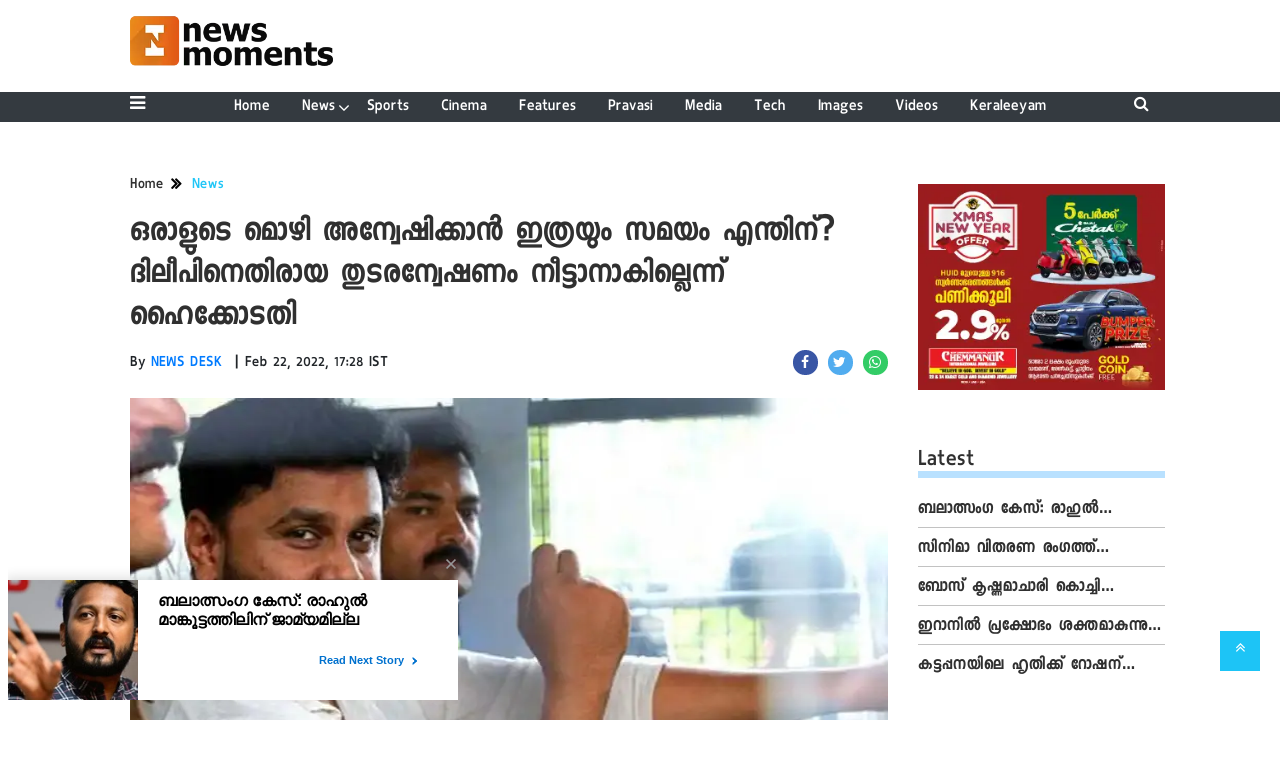

--- FILE ---
content_type: text/html;charset=utf-8
request_url: https://newsmoments.in/news/Why-take-so-long-to-find-someones-statement-The-High-Court/cid6491440.htm
body_size: 14757
content:
<!DOCTYPE HTML><html lang="ml"><head><title>ഒരാളുടെ മൊഴി അന്വേഷിക്കാന്&zwj; ഇത്രയും സമയം എന്തിന്? ദിലീപിനെതിരായ തുടരന്വേഷണം നീട്ടാനാകില്ലെന്ന് ഹൈക്കോടതി</title><script type="application/ld+json">[{"@context": "https://schema.org","@type": "WebPage", "name":"ഒരാളുടെ മൊഴി അന്വേഷിക്കാന്&zwj; ഇത്രയും സമയം എന്തിന്? ദിലീപിനെതിരായ തുടരന്വേഷണം നീട്ടാനാകില്ലെന്ന് ഹൈക്കോടതി", "description":"നടിയെ ആക്രമിച്ച കേസിലെ തുടരന്വേഷണം നീട്ടാനാകില്ലെന്ന് ഹൈക്കോടതി. ഒരാളുടെ മൊഴി അന്വേഷിക്കാന്&amp;zwj; എന്തിനാണ് ഇത്ര സമയമെന്ന് കോടതി ചോദിച്ചു. ഇപ്പോള്&amp;zwj; തന്നെ രണ്ടു മാസം ", "keywords":"Dileep", "url":"https://newsmoments.in/news/Why-take-so-long-to-find-someones-statement-The-High-Court/cid6491440.htm"}, {"@context": "https://schema.org", "@type": "BreadcrumbList", "itemListElement":[{"@type": "ListItem", "position": 1, "item":{"@type":"Thing", "@id":"https://newsmoments.in/","name":"Newsmoments"}}, {"@type": "ListItem", "position": 2, "item":{"@type":"Thing", "@id":"https://newsmoments.in/news","name":"News"}}]}, {"@context": "https://schema.org","@type": "NewsArticle","mainEntityOfPage": {"@type": "WebPage","@id": "https://newsmoments.in/news/Why-take-so-long-to-find-someones-statement-The-High-Court/cid6491440.htm", "description":"നടിയെ ആക്രമിച്ച കേസിലെ തുടരന്വേഷണം നീട്ടാനാകില്ലെന്ന് ഹൈക്കോടതി. ഒരാളുടെ മൊഴി അന്വേഷിക്കാന്&zwj; എന്തിനാണ് ഇത്ര സമയമെന്ന് കോടതി ചോദിച്ചു. ഇപ്പോള്&zwj; തന്നെ രണ്ടു മാസം ", "thumbnailUrl":"https://newsmoments.in/static/c1e/client/89487/uploaded/482af2a1051f023b0c8c589f684d4d3c.jpg"},"headline": "ഒരാളുടെ മൊഴി അന്വേഷിക്കാന്&amp;zwj; ഇത്രയും സമയം എന്തിന്? ദിലീപിനെതിരായ തുടരന്വേഷണം നീട്ടാനാകില്ലെന്ന് ഹൈക്കോടതി","inLanguage":"ml","articleBody":"നടിയെ ആക്രമിച്ച കേസിലെ തുടരന്വേഷണം നീട്ടാനാകില്ലെന്ന് ഹൈക്കോടതി. ഒരാളുടെ മൊഴി അന്വേഷിക്കാന്&zwj; എന്തിനാണ് ഇത്ര സമയമെന്ന് കോടതി ചോദിച്ചു. ഇപ്പോള്&zwj; തന്നെ രണ്ടു മാസം പിന്നിട്ടു. ഈ കേസിന് മാത്രം എന്താണ് ഇത്ര പ്രത്യേകതയെന്നും കോടതി ചോദിച്ചു. അന്വേഷണത്തിന് ഇനി എത്ര സമയം കൂടി വേണമെന്ന കോടതിയുടെ ചോദ്യത്തിന് അന്വേഷണത്തിന് സമയപരിധി വെക്കുന്നതില്&zwj; തടസമില്ലെന്ന് പ്രോസിക്യൂഷന്&zwj; മറുപടി നല്&zwj;കി. തുടരന്വേഷണം അന്തിമ ഘട്ടത്തിലാണ്. ഏതാനും ഡിജിറ്റല്&zwj; തെളിവുകളുടെ പരിശോധന പൂര്&zwj;ത്തിയാകാനുണ്ട്. തെളിവുകള്&zwj; എത്തിക്കുന്ന മുറയ്ക്ക് പ്രതികളെ വീണ്ടും ചോദ്യം ചെയ്യേണ്ടി വരും. പ്രതികളുടെ ശബ്ദ സാംപിളുകള്&zwj; അടക്കം ശേഖരിക്കേണ്ടി വരുമെന്നും പ്രോസിക്യൂഷന്&zwj; അറിയിച്ചു. മാര്&zwj;ച്ച് ഒന്നിന് അന്തിമ റിപ്പോര്&zwj;ട്ട് നല്&zwj;കാന്&zwj; ബുദ്ധിമുട്ടുണ്ടെന്നും പ്രോസിക്യൂഷന്&zwj; വ്യക്തമാക്കി. തുടരന്വേഷണം റദ്ദാക്കണമെന്ന് ആവശ്യപ്പെട്ട് ദിലീപ് നല്&zwj;കിയ ഹര്&zwj;ജിയിലാണ് കോടതിയുടെ പരാമര്&zwj;ശങ്ങള്&zwj;. കേസില്&zwj; ആക്രമണത്തിന് ഇരയായ നടിയെ കഴിഞ്ഞ ദിവസം കക്ഷിചേര്&zwj;ത്തിരുന്നു. ദിലീപിന്റെ ഹര്&zwj;ജി തള്ളണമെന്നാണ് നടിയുടെ ആവശ്യം.","articleSection": "News", "image": {"@type":"ImageObject","url":"https://newsmoments.in/static/c1e/client/89487/uploaded/482af2a1051f023b0c8c589f684d4d3c.jpg?width=1280&height=720&resizemode=4", "height": "720", "width": "1280" },"datePublished": "2022-02-22T17:28:52+05:30","dateModified": "2022-02-22T17:28:52+05:30","author": {"@type": "Person","name": "NEWS DESK", "url": "https://newsmoments.in/_author_/NEWS_DESK/66031"},"publisher": {"@type": "NewsMediaOrganization","name": "Newsmoments","logo": {"@type": "ImageObject","url": "https://newsmoments.in/static/c1e/static/themes/13/89487/3622/images/logol.png?width=600&height=60&resizemode=7", "height": "60", "width": "600"}}, "description":"നടിയെ ആക്രമിച്ച കേസിലെ തുടരന്വേഷണം നീട്ടാനാകില്ലെന്ന് ഹൈക്കോടതി. ഒരാളുടെ മൊഴി അന്വേഷിക്കാന്&zwj; എന്തിനാണ് ഇത്ര സമയമെന്ന് കോടതി ചോദിച്ചു. ഇപ്പോള്&zwj; തന്നെ രണ്ടു മാസം ", "keywords":"Dileep"}, {"@context":"https://schema.org","@type":"LocalBusiness","name":"Newsmoments","address":"","telephone":"","openingHours":["Mo-Su 00:00-23:59"],"description":"","image":"https://newsmoments.in/static/c1e/static/themes/13/89487/3622/images/logol.png","url":"https://newsmoments.in/"}, {"@context": "https://schema.org", "@type": "NewsMediaOrganization", "name": "Newsmoments", "url": "https://newsmoments.in","logo": {"@type": "ImageObject","url": "https://newsmoments.in/static/c1e/static/themes/13/89487/3622/images/logol.png?width=600&height=60&resizemode=7", "height": "60", "width": "600"}}]</script><meta name="description" content="ഒരാളുടെ മൊഴി അന്വേഷിക്കാന്&zwj; ഇത്രയും സമയം എന്തിന്? ദിലീപിനെതിരായ തുടരന്വേഷണം നീട്ടാനാകില്ലെന്ന് ഹൈക്കോടതി"/><meta name="keywords" content="Dileep"><meta name="news_keywords" content="Dileep"><meta name="robots" content="index, follow, max-snippet:-1, max-video-preview:-1, max-image-preview:large"/><meta content="NOODP" name="robots"/><link rel="canonical" href="https://newsmoments.in/news/Why-take-so-long-to-find-someones-statement-The-High-Court/cid6491440.htm"/><link rel="amphtml" href="https://newsmoments.in/amp/news/Why-take-so-long-to-find-someones-statement-The-High-Court/cid6491440.htm"/><meta name="twitter:card" content="summary_large_image"/><meta name="twitter:title" content="ഒരാളുടെ മൊഴി അന്വേഷിക്കാന്&zwj; ഇത്രയും സമയം എന്തിന്? ദിലീപിനെതിരായ തുടരന്വേഷണം നീട്ടാനാകില്ലെന്ന് ഹൈക്കോടതി"/><meta name="twitter:description" content="നടിയെ ആക്രമിച്ച കേസിലെ തുടരന്വേഷണം നീട്ടാനാകില്ലെന്ന് ഹൈക്കോടതി. ഒരാളുടെ മൊഴി അന്വേഷിക്കാന്&zwj; എന്തിനാണ് ഇത്ര സമയമെന്ന് കോടതി ചോദിച്ചു. ഇപ്പോള്&zwj; തന്നെ രണ്ടു മാസം "/><meta name="twitter:image" content="https://newsmoments.in/static/c1e/client/89487/uploaded_original/482af2a1051f023b0c8c589f684d4d3c.jpg"/><meta property="og:title" content="ഒരാളുടെ മൊഴി അന്വേഷിക്കാന്&zwj; ഇത്രയും സമയം എന്തിന്? ദിലീപിനെതിരായ തുടരന്വേഷണം നീട്ടാനാകില്ലെന്ന് ഹൈക്കോടതി"/><meta property="og:type" content="article"/><meta property="og:url" content="https://newsmoments.in/news/Why-take-so-long-to-find-someones-statement-The-High-Court/cid6491440.htm"/><meta property="og:image" content="https://newsmoments.in/static/c1e/client/89487/uploaded_original/482af2a1051f023b0c8c589f684d4d3c.jpg"/><meta property="og:description" content="നടിയെ ആക്രമിച്ച കേസിലെ തുടരന്വേഷണം നീട്ടാനാകില്ലെന്ന് ഹൈക്കോടതി. ഒരാളുടെ മൊഴി അന്വേഷിക്കാന്&zwj; എന്തിനാണ് ഇത്ര സമയമെന്ന് കോടതി ചോദിച്ചു. ഇപ്പോള്&zwj; തന്നെ രണ്ടു മാസം "/><meta property="article:published_time" content="2022-02-22T17:28:52+05:30"/><meta property="article:modified_time" content="2022-02-22T17:28:52+05:30"/><meta property="fb:pages" content="1501210710103368"/><meta property="fb:app_id" content="1732452170262278"/><meta itemprop="name" content="ഒരാളുടെ മൊഴി അന്വേഷിക്കാന്&zwj; ഇത്രയും സമയം എന്തിന്? ദിലീപിനെതിരായ തുടരന്വേഷണം നീട്ടാനാകില്ലെന്ന് ഹൈക്കോടതി"/><meta itemprop="image" content="https://newsmoments.in/static/c1e/client/89487/uploaded_original/482af2a1051f023b0c8c589f684d4d3c.jpg"/><meta itemprop="description" content="ഒരാളുടെ മൊഴി അന്വേഷിക്കാന്&zwj; ഇത്രയും സമയം എന്തിന്? ദിലീപിനെതിരായ തുടരന്വേഷണം നീട്ടാനാകില്ലെന്ന് ഹൈക്കോടതി"/><meta itemprop="url" content="https://newsmoments.in/news/Why-take-so-long-to-find-someones-statement-The-High-Court/cid6491440.htm"/><link rel="icon" href="https://newsmoments.in/static/c1e/static/themes/13/89487/3622/images/logo - TeamcloudMedia NewsMoments.png" type="image/png" sizes="196*196"><link rel="preload" as="style" href="https://newsmoments.in/static/c1e/static/themes/13/89487/3622/css/style.css"><link rel="preload" as="style" href="https://newsmoments.in/static/c1e/static/themes/css/bootstrap4.3.1.min.css"><link rel="preload" as="style" href="https://newsmoments.in/static/c1e/static/themes/css/font-awesome.min.css"><script type="text/javascript" async="" src="https://www.googletagmanager.com/gtag/js?id=G-E40TL7HPLE&amp;cx=c&amp;gtm=4e5ca1"></script><script type="text/javascript" async="" src="https://www.google-analytics.com/analytics.js"></script><script type="text/javascript" async="" src="https://www.googletagmanager.com/gtag/js?id=G-D32E3WNEFM&amp;cx=c&amp;gtm=4e5ca1"></script>
    

    
    <link rel="preload" href="https://newsmoments.in/static/c1e/client/89487/uploaded/482af2a1051f023b0c8c589f684d4d3c.jpg?width=730&amp;height=420&amp;resizemode=4" type="image" fetchpriority="high">

    <script>var is_c1e_pubdomain = "//newsmoments.in";</script>
    <script>var c1e_id = "89487:3622";</script>
    <script>var is_c1e_enable = true; </script>
    <meta name="viewport" content="width=device-width, initial-scale=1.0">

    <style>
        .bt_header nav,.heading,.heading h3,.navbar,.siteMenu .site-nav__list .site-nav__item.hasChild>a,.siteMenu ul li a,.siteMenu>ul>li,ul.site-nav__list{position:relative}.heading h3,h3,p,ul{margin-top:0}.close,.storyshow-subhead .article.social-icon-share{float:right}.heading h3 a,.scrollToTop,.subsc_container .subsc-wrapper,a{text-decoration:none}.siteMenu ul li a,img{vertical-align:middle}.nav,ul ul{margin-bottom:0}:root{--blue:#007bff;--indigo:#6610f2;--purple:#6f42c1;--pink:#e83e8c;--red:#dc3545;--orange:#fd7e14;--yellow:#ffc107;--green:#28a745;--teal:#20c997;--cyan:#17a2b8;--white:#fff;--gray:#6c757d;--gray-dark:#343a40;--primary:#007bff;--secondary:#6c757d;--success:#28a745;--info:#17a2b8;--warning:#ffc107;--danger:#dc3545;--light:#f8f9fa;--dark:#343a40;--breakpoint-xs:0;--breakpoint-sm:576px;--breakpoint-md:768px;--breakpoint-lg:992px;--breakpoint-xl:1200px;--font-family-sans-serif:-apple-system,BlinkMacSystemFont,"Segoe UI",Roboto,"Helvetica Neue",Arial,"Noto Sans",sans-serif,"Apple Color Emoji","Segoe UI Emoji","Segoe UI Symbol","Noto Color Emoji";--font-family-monospace:SFMono-Regular,Menlo,Monaco,Consolas,"Liberation Mono","Courier New",monospace;--defaultFont:Keraleeyam-Regular}*,::after,::before{box-sizing:border-box}html{font-family:sans-serif;line-height:1.15;-webkit-text-size-adjust:100%}article,header,nav,section{display:block}body{font-family:-apple-system,BlinkMacSystemFont,"Segoe UI",Roboto,"Helvetica Neue",Arial,"Noto Sans",sans-serif,"Apple Color Emoji","Segoe UI Emoji","Segoe UI Symbol","Noto Color Emoji";font-weight:400;line-height:1.5;color:#212529;text-align:left;background-color:#fff;letter-spacing:1px;padding-top:120px;margin:0}a,button.close{background-color:transparent}p,ul{margin-bottom:1rem}a{color:#007bff}img{border-style:none}button{border-radius:0;text-transform:none}button,input{margin:0;font-family:inherit;font-size:inherit;line-height:inherit;overflow:visible}[type=button],button{-webkit-appearance:button}[type=button]::-moz-focus-inner,button::-moz-focus-inner{padding:0;border-style:none}::-webkit-file-upload-button{font:inherit;-webkit-appearance:button}h1,h3{margin-bottom:.5rem;font-weight:500;line-height:1.2}h1{font-size:2.5rem}h3{font-size:1.75rem}.container-fluid{width:100%;padding-right:15px;padding-left:15px;margin-right:auto;margin-left:auto}.row{display:-ms-flexbox;display:flex;-ms-flex-wrap:wrap;flex-wrap:wrap;margin-right:-15px;margin-left:-15px}.form-inline,.nav{display:-ms-flexbox}.col-lg-12,.col-lg-3,.col-lg-9,.col-md-12,.col-sm-12{position:relative;width:100%;padding-right:15px;padding-left:15px}@media (min-width:576px){.col-sm-12{-ms-flex:0 0 100%;flex:0 0 100%;max-width:100%}}@media (min-width:768px){.col-md-12{-ms-flex:0 0 100%;flex:0 0 100%;max-width:100%}}.form-inline{display:flex;-ms-flex-flow:row wrap;flex-flow:row wrap;-ms-flex-align:center;align-items:center}.nav,.navbar{-ms-flex-wrap:wrap}.bt_header .loginS a:last-child,.collapse:not(.show),.scrollToTop,.submenu{display:none}.nav{display:flex;flex-wrap:wrap;padding-left:0;list-style:none}.navbar{display:-ms-flexbox;display:flex;flex-wrap:wrap;-ms-flex-align:center;align-items:center;-ms-flex-pack:justify;justify-content:space-between;padding:.5rem 1rem}.navbar>.container-fluid{display:-ms-flexbox;display:flex;-ms-flex-wrap:wrap;flex-wrap:wrap;-ms-flex-align:center;align-items:center;-ms-flex-pack:justify;justify-content:space-between}.navbar-collapse{-ms-flex-preferred-size:100%;flex-basis:100%;-ms-flex-positive:1;flex-grow:1;-ms-flex-align:center;align-items:center}@media (max-width:991.98px){.navbar-expand-lg>.container-fluid{padding-right:0;padding-left:0}}@media (min-width:992px){.col-lg-3{-ms-flex:0 0 25%;flex:0 0 25%;max-width:25%}.col-lg-9{-ms-flex:0 0 75%;flex:0 0 75%;max-width:75%}.col-lg-12{-ms-flex:0 0 100%;flex:0 0 100%;max-width:100%}.navbar-expand-lg{-ms-flex-flow:row nowrap;flex-flow:row nowrap;-ms-flex-pack:start;justify-content:flex-start}.navbar-expand-lg>.container-fluid{-ms-flex-wrap:nowrap;flex-wrap:nowrap}.navbar-expand-lg .navbar-collapse{display:-ms-flexbox!important;display:flex!important;-ms-flex-preferred-size:auto;flex-basis:auto}}.close{font-size:1.5rem;font-weight:700;line-height:1;color:#000;text-shadow:0 1px 0 #fff;opacity:.5}button.close{padding:0;border:0;-webkit-appearance:none;-moz-appearance:none;appearance:none}.bg-dark{background-color:#343a40!important}.clearfix::after{display:block;clear:both;content:""}.fa,.sidenav .side-logo,.siteMenu ul li a,.social-icon-share a{display:inline-block}.my-0{margin-top:0!important;margin-bottom:0!important}.mt-1{margin-top:.25rem!important}.fa{font:14px/1 FontAwesome;font-size:inherit;text-rendering:auto;-webkit-font-smoothing:antialiased;-moz-osx-font-smoothing:grayscale}.fa-search:before{content:"\f002"}.fa-twitter:before{content:"\f099"}.fa-facebook:before{content:"\f09a"}.fa-bars:before{content:"\f0c9"}.fa-angle-double-up:before{content:"\f102"}.fa-whatsapp:before{content:"\f232"}*,body{font-family:var(--defaultFont),sans-serif!important}.story-byline,.story-date,body,p{font-size:16px}.container-fluid,.fix_wrapper{max-width:1200px}.siteMenu ul li a,:root{font-family:var(--defaultFont),sans-serif}.sidenav,body{overflow-x:hidden}.sidenav .site-nav__list ul li:last-child,.submenu li:last-child{border-bottom:0}*{font-weight:500!important}.fa{font-family:FontAwesome!important}p{line-height:22px;color:#303030;margin:15px 0 0}.nopadding-right{padding-right:0}.fix_wrapper{width:100%;margin:0 auto;overflow:hidden}.heading,.heading h3 a{margin-bottom:20px;text-transform:capitalize}.siteMenu ul li a{padding-right:8px;padding-left:8px;color:#fff;font-size:17px}.bt_header .top_add a img{height:100%}#HeaderlogoIn a{height:52px;margin:0 auto;width:203px;display:block}.logo_outer{padding:15px 0}@media only screen and (max-width:767px){#HeaderlogoIn a{height:auto}#HeaderlogoIn img{width:100%}.bg-dark{background-color:#fff!important}.nopadding-left,.nopadding-right{padding:0 15px}}.sidenav,.siteMenu>ul li>.submenu li:first-child{padding-top:0}.heading h3{text-transform:capitalize;margin-bottom:8px;z-index:1}.heading h3 a{font:700 24px/26px var(--defaultFont),sans-serif;margin-top:20px;color:#303030}.heading::before{content:'';order:-2;height:7px;margin:13px 0 0;background:#b9e1ff;position:absolute;bottom:0;width:100%;z-index:0}.social-icon-share a{margin-left:10px;width:25px;height:25px}.rhs-ad:first-child,.social-icon-share a:first-child{margin:0}.social-icon-share a i.fa.fa-facebook{background-color:#3956a5}.social-icon-share a i.fa.fa-twitter{background-color:#51acef}.social-icon-share a i{width:25px;height:25px;text-align:center;color:#fff;font-size:14px;border-radius:20px;padding:5px}.header-box h1{font:700 41px/42px var(--defaultFont),sans-serif;color:#303030;margin:0 0 10px;letter-spacing:1px;font-stretch:condensed}.card-box img{margin:20px auto;display:block;max-width:100%}.main-img{width:100%;margin-bottom:13px}.card-box,.card-box p{word-break:break-word;font-size:18px;line-height:28px}.card-box,.card-box p,.synopsis{font-family:"noto serif malayalam",sans-serif!important}.searchIcon{color:#fff}.popUp-main{position:fixed;top:-100%;left:0;width:100%;background:rgba(0,0,0,.9);height:200px;transform:scaleX(0);-webkit-transform:scaleX(0);-moz-transform:scaleX(0);-ms-transform:scaleX(0);z-index:999}.popUp-main .inputRow{width:100%;padding:75px;height:200px}.popUp-main input{width:100%;color:#717070;background-color:#fff;text-align:left;border:0;margin:0 auto;padding-left:30px;padding-right:30px;outline:0;font-weight:500;font-size:30px!important;text-transform:none;height:60px;float:left}.popUp-main p,.rhs-ad{margin-top:15px;float:left}.popUp-main .close{position:absolute;top:10%;right:20px;color:#fff;padding:10px 17px;z-index:1;border-radius:10px;line-height:27px;opacity:1}.popUp-main p{color:#fff;opacity:.7;font-size:16px;display:block}.scrollToTop{background-color:#1dc4f6;height:40px;width:40px;color:#fff;font-size:16px;text-align:center;line-height:40px;position:fixed;right:20px;bottom:49px;z-index:9}.overlay,.sidenav{height:100%;left:0;position:fixed;top:0}.bt_header .grey_bg{width:100%;position:relative}.bt_header .top_add{position:absolute;z-index:1;top:0;left:0;width:147.14100000000002px;max-height:52px}.bt_header .loginS{padding:19px 0;position:absolute;right:15px}.bt_header .loginS a{color:#343a40}.bt_header .loginS a:first-child{margin-right:10px}.rhs-ad,.submenu li a{width:100%}.native-items{width:100%;margin:15px 0;float:left}.overlay{background-color:rgba(0,0,0,.4);right:0;bottom:0;width:100%;z-index:99}.sidenav{width:0;z-index:100;background-color:#343a40}.sidenav .closebtn{position:absolute;top:0;right:25px;font-size:36px;margin-left:0;color:#fff}.sidenav .site-nav__list{padding:0;margin-top:20px}ul.site-nav__list{font-size:0;margin:0;padding:0;border:0;outline:0;vertical-align:baseline;background:0 0;list-style:none}.sidenav .site-nav__list .site-nav__item{display:block;width:100%;padding:0;border-bottom:1px solid #455a64}.siteMenu .site-nav__list .site-nav__item.hasChild>a::before{content:"\f107";font-family:FontAwesome;font-style:normal;font-weight:400;text-decoration:inherit;color:#fff;font-size:18px;padding-right:.5em;position:absolute;right:-17px}.sidenav .site-nav__list .site-nav__item a{text-decoration:none;color:#fff;display:block;font-weight:400;padding:0 10px!important;height:35px;line-height:34px;font-size:14px;text-align:left}.sidenav .side-logo{margin:22px 6.25% 10px;text-align:center;width:60%}.submenu,ul.cd-breadcrumb{list-style:none;padding:0}.submenu li{width:100%;border-bottom:1px solid #455a64;text-align:left}.sideMenu{font-size:18px;color:#fff;display:flex;line-height:30px}.sidenav .site-nav__list ul{padding-left:15px;display:block}.siteMenu>ul>li{margin:0 8px;padding:0!important}.siteMenu>ul li>.submenu{position:absolute;top:29px;left:0;display:none;background-color:#343a40;min-width:200px;color:#fff;z-index:9;padding:10px;max-height:300px;overflow-y:auto}.siteMenu>ul li>.submenu li a{color:#fff;font-size:14px}.siteMenu>ul li>.submenu li{padding:6px 0}@media only screen and (max-width:1199px){.siteMenu>ul>li{margin:0}.header-menu li>.submenu li a{font-size:13px}}@media only screen and (max-width:1024px){.logo_outer{padding:15px 0;height:68px}.bt_header .top_add{width:auto}#HeaderlogoIn a{height:38px;width:150px}.fix_wrapper{padding:0 15px}}@media only screen and (max-width:992px){.mobileNone,.navbar-collapse.collapse .form-inline{display:none}#HeaderlogoIn a,.logo_outer,.sideMenu{display:inline-block}.bt_header .loginS a:last-child{display:inline-block;margin-right:0}.bt_header .loginS a{margin-right:10px}.logo_outer{width:100%}#HeaderlogoIn a{margin:0 auto}#main_nav{padding:0;margin:0;line-height:10px;height:auto}#main_nav #navbarNav{background:#343a40;position:absolute;z-index:9;top:0;left:0;width:100%;display:none!important}.sideMenu{position:absolute;top:-55px;right:15px;color:#000!important}.bt_header .loginS{padding:6px 0;bottom:5px}.nopadding-left,.nopadding-right{padding:0 15px!important}.popUp-main .close{top:11px;padding:3px 10px;line-height:31px}.popUp-main input{width:100%;font-size:18px!important;padding-left:10px;padding-right:10px;height:47px}.bt_header .top_add{text-align:center}.bt_header{border-bottom:1px solid #a9a9a9}.articleShow .card-box p{font-size:18px;line-height:22px;margin-top:15px}.articleShow .card-box img{margin-top:25px}.articleShow .card-box .main-img{margin-top:10px}.popUp-main .inputRow{padding:65px 25px}.subsc_container{display:block;height:35px;bottom:-9px;top:unset!important;right:0;padding:0!important;margin:0!important;z-index:1}}@media (min-width:1200px){.fix_wrapper{padding:0 60px;width:1140px}.container-fluid{max-width:1140px;padding:0 60px}}.social-icon-share a i.fa.fa-whatsapp{background-color:#3c6}.storyshow-subhead{margin-top:10px;font-size:18px}header#myHeader{background-color:#fff;height:118px;position:fixed;text-align:center;top:0;width:100%;z-index:111}.bt_header nav{bottom:0;height:30px;width:100%;padding:.3rem 0}.orgwidget{display:inline-block;max-width:896px;width:calc(100% - 309px);height:52px;padding:0}@media (max-width:1024px){.bt_header nav{padding:.5rem 0}body{padding-top:98px}.siteMenu ul li a{padding-right:10px;padding-left:10px}.siteMenu .site-nav__list .site-nav__item.hasChild>a::before{right:-12px}}@media (max-width:992px){.orgwidget,header#myHeader{height:auto}body{padding-top:68px}}@media (max-width:425px){.sideMenu,.sideMenuClose{right:15px;color:#000!important;left:unset;position:absolute}.logo_outer{z-index:1;width:188px!important;max-width:calc(100% - 112px);margin:auto;display:block;height:64px;padding:10px 0}#HeaderlogoIn a{width:auto;height:45px}.bt_header .loginS{z-index:11;left:13px;right:unset!important;top:26%!important}.sideMenu{display:inline-block}.bt_header .top_add{margin:0 auto;width:auto;min-width:188px}#HeaderlogoIn a img{max-width:100%;width:auto;margin:0}header#myHeader{height:65px}#main_nav{padding:0;margin:0}.overlay{display:none!important}.popUp-main p,.sidenav,.sidenav .closebtn,.sidenav .side-logo{display:none}.sidenav{top:64px;padding:12px calc(50% - 157.5px) 18px;overflow:auto;width:100%!important;border-top:4px solid #0098fe;background:#303030}.sideMenuClose{top:-45px;font-size:32px}.sidenav .site-nav__list .site-nav__item{border:0}.sidenav .site-nav__list .site-nav__item a{margin:4px auto 5px 0;color:#fff;font:700 16px/20px var(--defaultFont),sans-serif;text-decoration:none;white-space:nowrap;padding-left:0!important}.sidenav .site-nav__list .submenu .site-nav__item a{font:700 14px/16px var(--defaultFont),sans-serif}.subsc_container{position:absolute;top:0;right:0;padding:0 calc(50% - 683px) 0 0!important;overflow:hidden;height:28px;bottom:-5px}.subsc_container .subsc-wrapper{height:59px!important;width:117px!important}.subsc_container .subsc-wrapper div{overflow:hidden;padding:0 3px;color:#303030!important;font:700 12px/21px var(--defaultFont),sans-serif;text-overflow:ellipsis;white-space:nowrap;text-transform:none!important;text-decoration:underline;text-decoration-color:#0098fe}.storyshow-subhead .article.social-icon-share{float:none;margin-top:9px}body{padding-top:64px}.popUp-main{height:115px}.popUp-main .inputRow{padding:47px 20px;height:115px}.popUp-main .close{top:1px;right:10px}}.subsc_container{position:absolute!important;top:0;right:0;padding:0 calc(50% - 683px) 0 0;margin:0 17px 0 0;display:none}.subsc_container .subsc-wrapper{display:flex;flex-flow:column;justify-content:center;width:140px;height:52px;outline-offset:-7px;color:#303030;font:700 12px/14px var(--defaultFont),sans-serif;text-align:center}.subsc_container .subsc-wrapper div{margin:0 0 2px;color:#1665cf;font:700 16px/18px var(--defaultFont),sans-serif;text-transform:uppercase}.article-summary{font-size:26px}@media (max-width:768px){.sideMenu{top:-53px;display:block!important}}@media (max-width:767px){.sideMenu{top:-40px}.bt_header .loginS{right:6%;bottom:13px}}ul.cd-breadcrumb li{display:inline-block;padding-right:5px}ul.cd-breadcrumb li a{font:700 16px/18px var(--defaultFont),sans-serif;color:#303030}ul.cd-breadcrumb li a:after{content:"\f101";font-family:FontAwesome;font-style:normal;font-weight:600;color:#000;margin-left:7px;font-size:18px;vertical-align:middle}ul.cd-breadcrumb li:last-child a:after{content:""}.siteMenu>ul li>.submenu::-webkit-scrollbar-track{opacity:0;background-color:#343a40;border:1px solid #cccccc4f}.siteMenu>ul li>.submenu::-webkit-scrollbar{width:8px!important;background-color:#ffff}.siteMenu>ul li>.submenu::-webkit-scrollbar-thumb{background-color:#fff;border-radius:0}@media (max-width:568px){.bt_header .loginS{right:8%}}
    </style>

    <script>
        var loadCSS = function (href) {
            var head = document.getElementsByTagName('head')[0]; z
            var link = document.createElement('link');
            link.rel = 'stylesheet';
            link.href = href;
            link.onload = function () {
                document.body.classList.remove('loading');
            };
            head.appendChild(link);
        };
        loadCSS('https://newsmoments.in/static/c1e/static/themes/css/bootstrap4.3.1.min.css');
    </script>
    <script>
        var loadCSS = function (href) {
            var head = document.getElementsByTagName('head')[0];
            var link = document.createElement('link');
            link.rel = 'stylesheet';
            link.href = href;
            link.onload = function () {
                document.body.classList.remove('loading');
            };
            head.appendChild(link);
        };
        loadCSS('https://newsmoments.in/static/c1e/static/themes/css/font-awesome.min.css');
    </script><link rel="stylesheet" href="https://newsmoments.in/static/c1e/static/themes/css/font-awesome.min.css">
    <script>
        var loadCSS = function (href) {
            var head = document.getElementsByTagName('head')[0];
            var link = document.createElement('link');
            link.rel = 'stylesheet';
            link.href = href;
            link.onload = function () {
                document.body.classList.remove('loading');
            };
            head.appendChild(link);
        };
        loadCSS('https://newsmoments.in/static/c1e/static/themes/13/89487/3622/css/style.css');
    </script><link rel="stylesheet" href="https://newsmoments.in/static/c1e/static/themes/13/89487/3622/css/style.css">

    <!-- Tag Manager -->
    <script src="https://www.googletagmanager.com/gtag/js?id=UA-49011632-1"></script>
    <script>
        window.dataLayer = window.dataLayer || [];
        function gtag() {
            dataLayer.push(arguments);
        }
        // Initialize UA (Universal Analytics)
        gtag("js", new Date());
        gtag("config", "UA-49011632-1");
        // Initialize GA4
        gtag("config", "G-E40TL7HPLE");
    </script>

<script src="https://newsmoments.in/static/c1e/static/themes/js/rendering.js"></script>
                              <script>!function(e){var n="https://s.go-mpulse.net/boomerang/";if("False"=="True")e.BOOMR_config=e.BOOMR_config||{},e.BOOMR_config.PageParams=e.BOOMR_config.PageParams||{},e.BOOMR_config.PageParams.pci=!0,n="https://s2.go-mpulse.net/boomerang/";if(window.BOOMR_API_key="W8AKT-2WJPU-77FU5-B3KAJ-7Q4VD",function(){function e(){if(!r){var e=document.createElement("script");e.id="boomr-scr-as",e.src=window.BOOMR.url,e.async=!0,o.appendChild(e),r=!0}}function t(e){r=!0;var n,t,a,i,d=document,O=window;if(window.BOOMR.snippetMethod=e?"if":"i",t=function(e,n){var t=d.createElement("script");t.id=n||"boomr-if-as",t.src=window.BOOMR.url,BOOMR_lstart=(new Date).getTime(),e=e||d.body,e.appendChild(t)},!window.addEventListener&&window.attachEvent&&navigator.userAgent.match(/MSIE [67]\./))return window.BOOMR.snippetMethod="s",void t(o,"boomr-async");a=document.createElement("IFRAME"),a.src="about:blank",a.title="",a.role="presentation",a.loading="eager",i=(a.frameElement||a).style,i.width=0,i.height=0,i.border=0,i.display="none",o.appendChild(a);try{O=a.contentWindow,d=O.document.open()}catch(_){n=document.domain,a.src="javascript:var d=document.open();d.domain='"+n+"';void 0;",O=a.contentWindow,d=O.document.open()}if(n)d._boomrl=function(){this.domain=n,t()},d.write("<bo"+"dy onload='document._boomrl();'>");else if(O._boomrl=function(){t()},O.addEventListener)O.addEventListener("load",O._boomrl,!1);else if(O.attachEvent)O.attachEvent("onload",O._boomrl);d.close()}function a(e){window.BOOMR_onload=e&&e.timeStamp||(new Date).getTime()}if(!window.BOOMR||!window.BOOMR.version&&!window.BOOMR.snippetExecuted){window.BOOMR=window.BOOMR||{},window.BOOMR.snippetStart=(new Date).getTime(),window.BOOMR.snippetExecuted=!0,window.BOOMR.snippetVersion=14,window.BOOMR.url=n+"W8AKT-2WJPU-77FU5-B3KAJ-7Q4VD";var i=document.currentScript||document.getElementsByTagName("script")[0],o=i.parentNode,r=!1,d=document.createElement("link");if(d.relList&&"function"==typeof d.relList.supports&&d.relList.supports("preload")&&"as"in d)window.BOOMR.snippetMethod="p",d.href=window.BOOMR.url,d.rel="preload",d.as="script",d.addEventListener("load",e),d.addEventListener("error",function(){t(!0)}),setTimeout(function(){if(!r)t(!0)},3e3),BOOMR_lstart=(new Date).getTime(),o.appendChild(d);else t(!1);if(window.addEventListener)window.addEventListener("load",a,!1);else if(window.attachEvent)window.attachEvent("onload",a)}}(),"".length>0)if(e&&"performance"in e&&e.performance&&"function"==typeof e.performance.setResourceTimingBufferSize)e.performance.setResourceTimingBufferSize();!function(){if(BOOMR=e.BOOMR||{},BOOMR.plugins=BOOMR.plugins||{},!BOOMR.plugins.AK){var n=""=="true"?1:0,t="",a="clom7laxeeljm2lnjkfa-f-23bcd531f-clientnsv4-s.akamaihd.net",i="false"=="true"?2:1,o={"ak.v":"39","ak.cp":"1217535","ak.ai":parseInt("728473",10),"ak.ol":"0","ak.cr":9,"ak.ipv":4,"ak.proto":"h2","ak.rid":"9182f595","ak.r":43718,"ak.a2":n,"ak.m":"","ak.n":"ff","ak.bpcip":"18.220.207.0","ak.cport":49032,"ak.gh":"23.33.21.22","ak.quicv":"","ak.tlsv":"tls1.3","ak.0rtt":"","ak.0rtt.ed":"","ak.csrc":"-","ak.acc":"","ak.t":"1768770186","ak.ak":"hOBiQwZUYzCg5VSAfCLimQ==8T6ZLgLxd45qhAFu2gPp1U0rGoaj1fCYuLEvYWmi1UpjOj1e8g3QMPC3pl5kZQzuEdPZGTkuWl8V/cwtri+9J+tcrOBVQGKdKzkyisZW1SWhPJ3ffaxPbROVCoHrSaRdcXJwrSstAzsD6J/FlWrULLIg5heO7NNQBc4AFJl+McWf8jNpTPU4NoPJwXBRPvJ6I3+LjK/DUjC1TjWkOKCX49PamLKVA3v+zn0ZwimyxpEs+/SdKFfX2UqOrH8NSbN2/XIvGmh8ue2lLDsinWxT3xEgMPyGMSO7fvfKsUmKlL1lCQom19+CVT9b3flxHAfJ26wp03dMZYF9Q2RTlrtl4mBWNsxu3gR6kriZMuCN4hhk7bNxsy6tvwawOWGUYb2qtmfXwcOoNmI4Rt2fapcyJ6Nq0GWsJFio5oIxJVPmzag=","ak.pv":"13","ak.dpoabenc":"","ak.tf":i};if(""!==t)o["ak.ruds"]=t;var r={i:!1,av:function(n){var t="http.initiator";if(n&&(!n[t]||"spa_hard"===n[t]))o["ak.feo"]=void 0!==e.aFeoApplied?1:0,BOOMR.addVar(o)},rv:function(){var e=["ak.bpcip","ak.cport","ak.cr","ak.csrc","ak.gh","ak.ipv","ak.m","ak.n","ak.ol","ak.proto","ak.quicv","ak.tlsv","ak.0rtt","ak.0rtt.ed","ak.r","ak.acc","ak.t","ak.tf"];BOOMR.removeVar(e)}};BOOMR.plugins.AK={akVars:o,akDNSPreFetchDomain:a,init:function(){if(!r.i){var e=BOOMR.subscribe;e("before_beacon",r.av,null,null),e("onbeacon",r.rv,null,null),r.i=!0}return this},is_complete:function(){return!0}}}}()}(window);</script></head>

<body id="myBody" data-new-gr-c-s-check-loaded="14.1131.0" data-gr-ext-installed="" bis_status="ok" bis_frame_id="3526">
    <div id="fb-root"></div><script async defer crossorigin="anonymous" src="https://connect.facebook.net/en_GB/sdk.js#xfbml=1&version=v3.2&appId=1732452170262278&autoLogAppEvents=1"></script>
    <header class="bt_header" id="myHeader">
         <div class="container-fluid">
            <div class="logo_outer">
               <div class="grey_bg">
                  <div id="HeaderlogoIn" class="top_add logoContainer "><a href="https://newsmoments.in/" class=""><img src="/static/c1e/static/themes/13/89487/3622/images/logol.png" alt="home page" title=""></a></div>
                  <div class="orgwidget">
                     <div class="lhs colombia " data-section="ID" data-priority="1" data-slot="450320" id="HP_O_LHS_13_6491440" data-position="4503201" name="Homepage-Organic-LHS-13" style="display: block;"></div>
                  </div>
               </div>
               <div class="subsc_container editable " id="custom_16540866723010">
                  <a class="subsc-wrapper" href="" target="_blank">
                     <div class="">Subscribe Now</div>
                     <span>Only $4.99 per month</span>
                  </a>
               </div>
            </div>
         </div>
         <div class="loginS right"><a class="bt_sprite searchIcon donot" href="javascript:void(0);"><i class="fa fa-search" aria-hidden="true"></i></a></div>
         <nav id="main_nav" class="navbar navbar-expand-lg navbar-dark bg-dark">
            <div class="container-fluid">
               <a id="sideMenuOpen" class="sideMenu donot" onclick="openNav()" href="javascript:void(0);" style="display: block !important;"><i class="fa fa-bars" aria-hidden="true"></i></a><a id="sideMenuClose" href="javascript:void(0)" class="sideMenuClose donot" onclick="closeNav()" style="display: none !important;">×</a>
               <div class="collapse navbar-collapse siteMenu" id="navbarNav">
                  <ul class="site-nav__list nav header-menu " style="margin: 0 auto" itemtype="http://www.schema.org/SiteNavigationElement" itemscope=""><li itemprop="name" content="Home" class="site-nav__item"><a itemprop="url" content="https://newsmoments.in/" class="site-nav__link" href="https://newsmoments.in/">Home</a></li><li itemprop="name" content="News" class="site-nav__item hasChild"><a itemprop="url" content="https://newsmoments.in/news" class="" aria-expanded="" href="https://newsmoments.in/news">News</a><ul class="submenu"><li class="site-nav__item"><a class="" href="https://newsmoments.in/news/kerala">Keralam</a></li><li class="site-nav__item"><a class="" href="https://newsmoments.in/news/national">National</a></li><li class="site-nav__item"><a class="" href="https://newsmoments.in/news/world">World</a></li><li class="site-nav__item"><a class="" href="https://newsmoments.in/news/business">Business</a></li></ul></li><li itemprop="name" content="Sports" class="site-nav__item"><a itemprop="url" content="https://newsmoments.in/sports" class="site-nav__link" href="https://newsmoments.in/sports">Sports</a></li><li itemprop="name" content="Cinema" class="site-nav__item"><a itemprop="url" content="https://newsmoments.in/cinema" class="site-nav__link" href="https://newsmoments.in/cinema">Cinema</a></li><li itemprop="name" content="Features" class="site-nav__item"><a itemprop="url" content="https://newsmoments.in/features" class="site-nav__link" href="https://newsmoments.in/features">Features</a></li><li itemprop="name" content="Pravasi" class="site-nav__item"><a itemprop="url" content="https://newsmoments.in/pravasi" class="site-nav__link" href="https://newsmoments.in/pravasi">Pravasi</a></li><li itemprop="name" content="Media" class="site-nav__item"><a itemprop="url" content="https://newsmoments.in/media" class="site-nav__link" href="https://newsmoments.in/media">Media</a></li><li itemprop="name" content="Tech" class="site-nav__item"><a itemprop="url" content="https://newsmoments.in/technology" class="site-nav__link" href="https://newsmoments.in/technology">Tech</a></li><li itemprop="name" content="Images" class="site-nav__item"><a itemprop="url" content="https://newsmoments.in/images" class="site-nav__link" href="https://newsmoments.in/images">Images</a></li><li itemprop="name" content="Videos" class="site-nav__item"><a itemprop="url" content="https://newsmoments.in/videos" class="site-nav__link" href="https://newsmoments.in/videos">Videos</a></li><li itemprop="name" content="Keraleeyam" class="site-nav__item"><a itemprop="url" content="https://newsmoments.in/keraleeyam" class="site-nav__link" href="https://newsmoments.in/keraleeyam">Keraleeyam</a></li></ul>
                  <form class="form-inline">
                     <div class="md-form my-0"><a class="bt_sprite searchIcon donot" href="javascript:void(0);"><i class="fa fa-search" aria-hidden="true"></i></a></div>
                  </form>
               </div>
            </div>
            <div class="overlay" style="display: none;"></div>
            <div id="mySidenav" class="sidenav" style="width: 0px; display: none;">
               <div class="side-logo " id="HeaderSidelogoIn"><a href="https://newsmoments.in/" class=""><img src="/static/c1e/static/themes/13/89487/3622/images/logol.png" alt="Logo" style="width: 100%;"></a></div>
               <a href="javascript:void(0)" class="closebtn donot" onclick="closeNav()">×</a>
               <ul class="site-nav__list nav header-menu-sidebar "><li class="site-nav__item"><a class="site-nav__link" href="https://newsmoments.in/">Home</a></li><li class="site-nav__item hasChild"><a class="" aria-expanded="" href="https://newsmoments.in/news">News</a><ul class="submenu"><li class="site-nav__item"><a class="" href="https://newsmoments.in/news/kerala">Keralam</a></li><li class="site-nav__item"><a class="" href="https://newsmoments.in/news/national">National</a></li><li class="site-nav__item"><a class="" href="https://newsmoments.in/news/world">World</a></li><li class="site-nav__item"><a class="" href="https://newsmoments.in/news/business">Business</a></li></ul></li><li class="site-nav__item"><a class="site-nav__link" href="https://newsmoments.in/sports">Sports</a></li><li class="site-nav__item"><a class="site-nav__link" href="https://newsmoments.in/cinema">Cinema</a></li><li class="site-nav__item"><a class="site-nav__link" href="https://newsmoments.in/features">Features</a></li><li class="site-nav__item"><a class="site-nav__link" href="https://newsmoments.in/pravasi">Pravasi</a></li><li class="site-nav__item"><a class="site-nav__link" href="https://newsmoments.in/media">Media</a></li><li class="site-nav__item"><a class="site-nav__link" href="https://newsmoments.in/technology">Tech</a></li><li class="site-nav__item"><a class="site-nav__link" href="https://newsmoments.in/images">Images</a></li><li class="site-nav__item"><a class="site-nav__link" href="https://newsmoments.in/videos">Videos</a></li><li class="site-nav__item"><a class="site-nav__link" href="https://newsmoments.in/keraleeyam">Keraleeyam</a></li></ul>
            </div>
         </nav>
         <div class="popUp-main">
            <div class="popup-inner">
               <div class="inputRow">
                  <button type="button" class="close donot">×</button><input type="text" value="" id="search_text" onchange="searchText(this)" placeholder="Search">
                  <p class="editable  " id="custom_16540866723011">Hit enter to search or ESC to close.</p>
               </div>
            </div>
         </div>
      </header>
    <article class="bt_middle articleShow">
        <section class="wht_middle wht_middleIn clearfix">
            <div class="fix_wrapper clearfix">
                <div class="mt-1 clearfix">
                    <div class="row " style="max-height: 50px;">
                        <div class="col-lg-12">
                            <div data-position="44015656" data-slot="541123" data-section="News" class="lhs ticker colombia " id="ArticleShow_44015656_6491440" name="ArticleShow_44015656" data-priority="2" data-ua="m"></div>
                        </div>
                    </div>
                    <div class="row " style="max-height: 50px;">
                        <div class="col-lg-12">
                            <div data-position="6" data-slot="450038" data-section="News" class="lhs ticker colombiaone " id="AS_O_TP_1_6491440" name="Articleshow-Organic-TOP-1" data-priority="1" c1e_ctid="6250"></div>
                        </div>
                    </div>
                    <div class="row ">
                        <div class="col-md-12 ">
                            <div data-position="39353814" data-ua="d" data-slot="" data-section="News" class="lhs colombiaadcode " id="ArticleShow_39353814" name="ArticleShow_39353814" style="margin: 0 auto;" data-priority="2"></div>
                        </div>
                        <div class="col-md-12 ">
                            <div data-position="1" data-ua="d" data-slot="" data-section="News" class="lhs colombia " id="AS_P_TP_2_D_6491440" name="Articleshow-Paid-TOP-2-Desktop" style="margin: 0 auto;" data-priority="3"></div>
                        </div>
                    </div>
                    <div class="row ">
                        <div class="col-md-12 ">
                            <div data-position="1" data-ua="m" data-slot="" data-section="News" class="lhs colombia " id="AS_P_TP_2_M_6491440" name="Articleshow-Paid-TOP-2-Mobile" style="margin: 0 auto;" data-priority="4"></div>
                        </div>
                    </div>
                    <div class="row " style=" margin-bottom: 10px;">
                        <div class="col-lg-9 col-md-12 col-sm-12 nopadding-left ">
                            <div class="row ">
                                <div class="col-sm-12">
                                    <div data-position="1" data-ua="d" data-slot="450319" data-section="Articleshow" class="colombia lhs " id="AS_P_TP_1_D_6491440" name="Articleshow-Paid-TOP-1-Desktop" style="margin: 0 auto; max-height: 120px;" data-priority="5">
                                    </div>
                                    <div data-position="1" data-ua="m" data-slot="450321" data-section="Articleshow" class="colombia lhs " id="AS_P_TP_1_M_6491440" name="Articleshow-Paid-TOP-1-Mobile" style="margin: 0 auto; max-height: 364px;" data-priority="6">
                                    </div>
                                    <div data-position="4" data-slot="" data-section="News" class="lhs colombiaone stories " id="M360-Stories-1_6491440" name="M360-Stories-1" data-priority="2"></div>
                                    <div data-position="5" data-slot="" data-section="News" class="lhs colombiaone stories " id="M360-Stories-2_6491440" name="M360-Stories-2" data-priority="3"></div>
                                </div>
                            </div>
                            <div class="story-wrapper">
                                <div class="row " style="max-height: 40px;">
                                    <div class="col-md-12 ">
                                        <nav>
                                            <ul class="cd-breadcrumb">
                                                <li><a class="ch_breadcrumb" href="/">Home</a></li>
                                                <li><a class="ch_breadcrumb" href="https://newsmoments.in/news">News</a></li>
                                                <li><a class="ch_breadcrumb" href=""></a></li>
                                            </ul>
                                        </nav>
                                    </div>
                                </div>
                                <div class="card-box header-box">
                                    <h1 class="story-heading">ഒരാളുടെ മൊഴി അന്വേഷിക്കാന്‍ ഇത്രയും സമയം എന്തിന്? ദിലീപിനെതിരായ തുടരന്വേഷണം നീട്ടാനാകില്ലെന്ന് ഹൈക്കോടതി</h1>
                                    <div class="article-summary"></div>
                                    <div class="storyshow-subhead">
                                        <span class="story-category"></span><span class="story-byline">By&nbsp;<a href="https://newsmoments.in/_author_/NEWS_DESK/66031" class="">NEWS DESK</a></span>
                                        &nbsp;|&nbsp;<span class="story-date">Feb 22, 2022, 17:28 IST</span>
                                        <div class="article social-icon-share"><a href="javascript:;" onclick="colombia.showWin(&quot;https://www.facebook.com/sharer.php?u=https://newsmoments.in/news/Why-take-so-long-to-find-someones-statement-The-High-Court/cid6491440.htm&quot;,&quot;top=100,left=500,width=600,height=600,location=no,fullscreen=no&quot;)" target="_blank" class=""><i class="fa fa-facebook" aria-hidden="true"></i></a><a href="javascript:;" onclick="socialShare('twitter', 'https://newsmoments.in/news/Why-take-so-long-to-find-someones-statement-The-High-Court/cid6491440.htm','default','default','top=100,left=500,width=600,height=600,location=no,fullscreen=no')" target="_blank" class=""><i class="fa fa-twitter" aria-hidden="true"></i></a><a class="wtsapp" href="javascript:;" onclick="whatsappShare('https://newsmoments.in/news/Why-take-so-long-to-find-someones-statement-The-High-Court/cid6491440.htm','default')"><i class="fa fa-whatsapp"></i></a></div>
                                    </div>
                                </div>
                                <div class="card-box img-box">
                                    <img class="main-img" src="https://newsmoments.in/static/c1e/client/89487/uploaded/482af2a1051f023b0c8c589f684d4d3c.jpg?width=730&amp;height=420&amp;resizemode=4" fetchpriority="high" loading="eager" width="730" height="420" decoding="async" alt="Dileep">
                                    <div data-position="15" data-slot="454652" data-section="News" class="lhs imgOverlayAd colombia " data-cb="overlayPaidAd" id="imageOverlay_1_6491440" name="imageOverlay_1" style="margin: 0 auto;" data-priority="7"></div>
                                </div>
                                <div class="card-box synopsis"></div>
                                <div class="card-box"><div data-position="1" data-priority="1" data-slot="450045" data-section="showPage" class="colombiaone" id="showAS_O_BEL_0" style="margin: 0 auto;"></div>
<p>നടിയെ ആക്രമിച്ച കേസിലെ തുടരന്വേഷണം നീട്ടാനാകില്ലെന്ന് ഹൈക്കോടതി. ഒരാളുടെ മൊഴി അന്വേഷിക്കാന്‍ എന്തിനാണ് ഇത്ര സമയമെന്ന് കോടതി ചോദിച്ചു. ഇപ്പോള്‍ തന്നെ രണ്ടു മാസം പിന്നിട്ടു. ഈ കേസിന് മാത്രം എന്താണ് ഇത്ര പ്രത്യേകതയെന്നും കോടതി ചോദിച്ചു. അന്വേഷണത്തിന് ഇനി എത്ര സമയം കൂടി വേണമെന്ന കോടതിയുടെ ചോദ്യത്തിന് അന്വേഷണത്തിന് സമയപരിധി വെക്കുന്നതില്‍ തടസമില്ലെന്ന് പ്രോസിക്യൂഷന്‍ മറുപടി നല്‍കി.&nbsp;</p>
<div data-type="_mgwidget" data-widget-id="1847868"></div> <script>(function(w,q){w[q]=w[q]||[];w[q].push(["_mgc.load"])})(window,"_mgq");</script>
 <p>തുടരന്വേഷണം അന്തിമ ഘട്ടത്തിലാണ്. ഏതാനും ഡിജിറ്റല്‍ തെളിവുകളുടെ പരിശോധന പൂര്‍ത്തിയാകാനുണ്ട്. തെളിവുകള്‍ എത്തിക്കുന്ന മുറയ്ക്ക് പ്രതികളെ വീണ്ടും ചോദ്യം ചെയ്യേണ്ടി വരും. പ്രതികളുടെ ശബ്ദ സാംപിളുകള്‍ അടക്കം ശേഖരിക്കേണ്ടി വരുമെന്നും പ്രോസിക്യൂഷന്‍ അറിയിച്ചു. മാര്‍ച്ച് ഒന്നിന് അന്തിമ റിപ്പോര്‍ട്ട് നല്‍കാന്‍ ബുദ്ധിമുട്ടുണ്ടെന്നും പ്രോസിക്യൂഷന്‍ വ്യക്തമാക്കി.&nbsp;</p>
<div data-position="1" data-ua="m" data-slot="450328" data-section="belly" class="colombia lhs" id="AS_P_BEL_1_M" name="Articleshow-Paid-Belly-1-Mobile" style="margin: 0 auto;"></div>
 <p>തുടരന്വേഷണം റദ്ദാക്കണമെന്ന് ആവശ്യപ്പെട്ട് ദിലീപ് നല്‍കിയ ഹര്‍ജിയിലാണ് കോടതിയുടെ പരാമര്‍ശങ്ങള്‍. കേസില്‍ ആക്രമണത്തിന് ഇരയായ നടിയെ കഴിഞ്ഞ ദിവസം കക്ഷിചേര്‍ത്തിരുന്നു. ദിലീപിന്റെ ഹര്‍ജി തള്ളണമെന്നാണ് നടിയുടെ ആവശ്യം.&nbsp;<br> &nbsp;</p>
</div>
                                <div class="col-md-12 "><div class="fb-comments" data-href="https://newsmoments.in/news/Why-take-so-long-to-find-someones-statement-The-High-Court/cid6491440.htm" data-width="100%" data-numposts="5" data-order-by="social"></div></div>
                                <div class="row ">
                                    <div class="col-md-12 ">
                                        <div data-position="3" data-slot="450049" data-section="Articleshow" class="colombia lhs " id="AS_P_LHS_1_6491440" style="margin: 0 auto;" name="Articleshow-Paid-LHS-1" data-priority="8"></div>
                                    </div>
                                    <div class="col-md-12 ">
                                        <div data-position="52824542" data-slot="" data-section="Articleshow" class="lhs colombiaadcode " id="ArticleShow_52824542" style="margin: 0 auto;" name="ArticleShow_52824542" data-priority="8">
                                            <div data-type="_mgwidget" data-widget-id="1847869"></div>
                                            <script class="prod_script">(function (w, q) { w[q] = w[q] || []; w[q].push(["_mgc.load"]) })(window, "_mgq");</script>
                                        </div>
                                    </div>
                                </div>
                                <div class="row ">
                                    <div class="col-md-12 " id="btm-widget">
                                        <div class="heading">
                                            <h3 class="editable  " id="custom_16541429978532"><a href="https://newsmoments.in/" class="">AROUND THE WEB</a></h3>
                                        </div>
                                        <div class="lhs colombiaone " data-section="ID" data-priority="4" data-slot="450042" data-lazyload="true" data-max="50" id="AS_O_LHS_1_6491440" data-position="4500421" name="Articleshow-Organic-LHS-1" style="display: block;" template_id="5689">
                                        </div>
                                    </div>
                                </div>
                            </div>
                        </div>
                        <div class="col-lg-3 col-md-12 col-sm-12 nopadding-left nopadding-right mobileNone ">
                            <div class="rhs-ad ">
                                <div data-position="52572947" data-slot="" data-section="Articleshow" class="rhs colombiaadcode " id="ArticleShow_52572947" name="ArticleShow_52572947" style="margin: 0 auto;" data-priority="8"><a href="www.bochetea.com" class=""><img src="https://newsmoments.in/static/c1e/static/themes/13/89487/3622/images/Newsmoments-300x250.jpg" style="width: 100%; margin: 10px auto; height: auto;"></a></div>
                            </div>
                            <div class="rhs-ad ">
                                <div data-position="39454048" data-slot="" data-section="Articleshow" class="rhs colombiaadcode " id="ArticleShow_39454048" name="ArticleShow_39454048" style="margin: 0 auto;" data-priority="8"></div>
                            </div>

                            <div class="rhs-ad ">
                                <div data-position="1" data-slot="450322" data-section="Articleshow" class="colombia rhs " id="AS_P_RHS_1_6491440" name="Articleshow-Paid-RHS-1" style="margin: 0 auto;" data-priority="9"></div>
                            </div>
                            <div class="native-items ">
                                <div class="heading">
                                    <h3 class="editable  " id="custom_16541429978543"><a href="https://newsmoments.in/" class="">Latest</a></h3>
                                </div>
                                <div class="rhs colombiaone " data-section="ID" data-priority="5" data-slot="450040" id="AS_O_RHS_1_6491440" data-position="4500401" name="Articleshow-Organic-RHS-1" style="display: block;" c1e_ctid="5691"></div>
                            </div>
                            <div class="rhs-ad ">
                                <div data-position="2" data-slot="450323" data-section="Articleshow" class="colombia rhs " id="AS_P_RHS_2_6491440" style="margin: 0 auto;" name="Articleshow-Paid-RHS-2" data-priority="10"></div>
                            </div>
                            <div class="native-items ">
                                <div class="heading">
                                    <h3 class="editable  " id="custom_16541429978544"><a href="https://newsmoments.in/" class="">Featured</a></h3>
                                </div>
                                <div class="rhs colombiaone " data-section="ID" data-priority="6" data-slot="450039" id="AS_O_RHS_2_6491440" data-position="4500391" name="Articleshow-Organic-RHS-2" c1e_ctid="5688" style="display: block;"></div>
                            </div>
                            <div class="rhs-ad ">
                                <div data-position="3" data-slot="450324" data-section="Articleshow" class="colombia rhs " id="AS_P_RHS_3_6491440" style="margin: 0 auto;" name="Articleshow-Paid-RHS-3" data-priority="11"></div>
                            </div>
                            <div class="native-items ">
                                <div class="heading">
                                    <h3 class="editable  " id="custom_16541429978545"><a href="https://newsmoments.in/" class="">YOU MAY LIKE</a></h3>
                                </div>
                                <div class="rhs colombiaone " data-section="ID" data-priority="7" data-slot="450043" id="AS_O_RHS_3_6491440" data-position="4500431" name="Articleshow-Organic-RHS-3" c1e_ctid="5690" style="display: block;"></div>
                            </div>
                        </div>
                    </div>
                </div>
            </div>
        </section>
    </article>
    <footer style="padding:0;" class="bt_footer">
         <div class="wht_footer">
            <div class="row" style="margin:0;">
               <div class="col-lg-3 col-md-3 col-sm-12">
                  <div id="FooterlogoIn" class="top_add "><a href="https://newsmoments.in/" class=""><img src="/static/c1e/static/themes/13/89487/3622/images/logol.png" alt="footer" title=" "></a></div>
               </div>
               <div class="col-lg-5 col-md-5 col-sm-12">
                  <h4 class="editable  " id="custom_165408667230315"><a href="https://newsmoments.in/about-us/" class="">About Us</a></h4>
                  <p class="editable " id="custom_165408667230316"></p>
                  <p class="editable  " style="margin-top: 0;" id="custom_165408667230317"><a href="https://newsmoments.in/about-us/" class="">Read more!</a></p>
               </div>
               <div class="col-lg-4 col-md-4 col-sm-12">
                  <h4 class="editable connectUs " id="custom_165408667230318"><a href="https://newsmoments.in/contact-us/cid4326457.htm" class="">Connect with Us!</a></h4>
                  <div class="social-icon "><a href="https://www.facebook.com/newsmomentslive" title="Facebook" target="_blank" class=""><i class="fa fa-facebook" aria-hidden="true"></i></a><a href="https://twitter.com/newsmomentslive" title="Twitter" target="_blank" class=""><i class="fa fa-twitter" aria-hidden="true"></i></a><a href="https://www.instagram.com/newsmomentslive/tagged/" title="Instagram" target="_blank" class=""><i class="fa fa-instagram" aria-hidden="true"></i></a><a href="https://www.youtube.com/channel/UCaweFXfKZCBUBvnkwe-PINA" title="Youtube" target="_blank" class=""><i class="fa fa-youtube" aria-hidden="true"></i></a></div>
               </div>
            </div>
         </div>
         <div class="gry_footer">
            <div class="row ">
               <div class="col-lg-5"><span class="copy editable " id="custom_165408667230319">Copyright © 2020 Newsmoments</span></div>
               <div class="col-lg-7">
                  <ul class="footer-menu footerMenuTop ">
                     <li class="menu-item"><a class="" href="https://newsmoments.in/about-us/">About Us</a></li>
                     <li class="menu-item"><a class="" href="https://newsmoments.in/contact-us/">Contact Us</a></li>
                     <li class="menu-item"><a class="" href="Grievance Redressal">Grievance Redressal</a></li>
                  </ul>
               </div>
            </div>
         </div>
         <a href="javascript:void(0);" id="scrollToTop" class="scrollToTop donot" style="display: inline;"><span><i class="fa fa-angle-double-up" aria-hidden="true"></i></span></a>
      </footer>

    <script src="https://newsmoments.in/static/c1e/static/themes/js/rendering.js"></script>
    <script class="prod_script" src="https://newsmoments.in/static/c1e/static/themes/js/at.js" async=""></script>
    <script class="prod_script" src="https://newsmoments.in/static/c1e/static/themes/js/c1.js" async=""></script>
    <script class="prod_script" src="https://newsmoments.in/static/c1e/static/themes/js/underscore-min.js" defer=""></script>
    <script class="prod_script" src="https://newsmoments.in/static/c1e/static/themes/js/m360_common.js" defer=""></script>

    <script async="" class="head_script">var belly_ad = '<div data-position="a1" data-slot="450329" data-section="Homepage" class="colombia lhs" id="HP_O_LHS_a1" name="Homepage-Paid-LHS-a1"></div>';</script>

    <!-- Izooto + MGID  -->
    <script>
        (function () {
            let loaded = false;
            function loadScripts() {
                if (loaded) return;
                loaded = true;
                window._izq = window._izq || [];
                window._izq.push(["init"]);
                var izootoScript = document.createElement('script');
                izootoScript.src = "https://cdn.izooto.com/scripts/4f787cc34cbc2ca745f09b60e101754fea579e9b.js";
                izootoScript.async = true;
                izootoScript.className = "prod_script";
                document.head.appendChild(izootoScript);
                var mgidScript = document.createElement('script');
                mgidScript.src = "https://jsc.mgid.com/site/879621.js";
                mgidScript.async = true;
                mgidScript.className = "head_script" type="text";
                document.head.appendChild(mgidScript);
                window.removeEventListener('scroll', scrollHandler);
                window.removeEventListener('click', clickHandler);
                clearTimeout(timeoutId);
            }
            function scrollHandler() {
                if (window.scrollY > 800) {
                    loadScripts();
                }
            }
            function clickHandler() {
                loadScripts();
            }
            window.addEventListener('scroll', scrollHandler);
            window.addEventListener('click', clickHandler);
            var timeoutId = setTimeout(loadScripts, 3000);
        })();
    </script>


    <script>
        var searchText = function () {
            var e = window.location.origin + "/search?s=" + $("#search_text").val();
            "" != this.value && window.location.replace(e);
        };
        var body = document.getElementById("myBody");
        var sticky = body.offsetTop;
        $(document).ready(function () {
            searchStr = window.location.href.split("?s=")[1], $("#search_str").html(searchStr);
            $(window).scroll(function () {

                if ($(this).scrollTop() > 100) {
                    $('.scrollToTop').fadeIn("slow");
                } else {
                    $('.scrollToTop').fadeOut("slow");
                }
            });
            $('.scrollToTop').click(function () {
                $('html, body').animate({
                    scrollTop: 0
                }, 700);
                return false;
            });
        });
        var ulClass = 'site-nav__list nav';
        var liClass = 'site-nav__item';
        var liulClass = 'submenu';
        var lianchorClass = 'site-nav__link';
        var lidrpClass = 'site-nav__item hasChild';
        var lidrpulliAnchor = '';
        var lidrpAnchorClass = '';
        var data_toggle = '';
        var aria_expanded = '';
        var ulquick = 'footerMenuTop';
        var liquick = 'menu-item';
        var lianchorquick = '';
        $(".searchIcon").click(function () {
            $(".popUp-main").toggleClass("active");
        });
        $(".close").click(function () {
            $(".popUp-main").removeClass("active");
        });
        $(document).keyup(function (e) {
            if (e.key === "Escape") {
                $(".popUp-main").removeClass("active");
            }
        });

        function openNav() {
            document.getElementById("mySidenav").style.width = "300px";
            document.getElementById("mySidenav").style.display = "block";
            document.getElementById("sideMenuOpen").style.cssText += ';display:none !important;';
            document.getElementById("sideMenuClose").style.cssText += ';display:block !important;';
            document.getElementById("myBody").style.cssText += ';overflow:hidden !important;';
            $(".overlay").show();
        }

        function closeNav() {
            document.getElementById("mySidenav").style.width = "0";
            document.getElementById("mySidenav").style.display = "none";
            document.getElementById("sideMenuOpen").style.cssText += ';display:block !important;';
            document.getElementById("sideMenuClose").style.cssText += ';display:none !important;';
            document.getElementById("myBody").style.cssText += ';overflow:auto !important;';
            $(".overlay").hide();
        }
    </script>
    <script class="prod_script">var tpScriptLoaded = !1; function loadExtScript() { tpScriptLoaded || ($.getScript("https://www.instagram.com/embed.js"), $.getScript("https://platform.twitter.com/widgets.js"), tpScriptLoaded = !0) } document.addEventListener("scroll", loadExtScript, { passive: !0 });</script>

    <grammarly-desktop-integration data-grammarly-shadow-root="true"></grammarly-desktop-integration>


</body></html>

--- FILE ---
content_type: application/javascript;charset=utf-8
request_url: https://newsmoments.in/cfp/450038/feed.htm?_t=3&_c=cb_450038&_v=0&_u=https%3A//newsmoments.in/news/Why-take-so-long-to-find-someones-statement-The-High-Court/cid6491440.htm&fpc=null&r=j138C291k290&strt=1&c1e_ctid=6250
body_size: 4713
content:
cb_450038("{\"id\":\"450038\",\"tp\":{\"6250\":{\"snippet\":\"<!DOCTYPE html>\\n<html>\\n<head>\\n    <meta charset=\\\"utf-8\\\">\\n    <meta name=\\\"viewport\\\" content=\\\"width=device-width, initial-scale=1.0\\\">\\n    <script src=\\\"\/static\/c1e\/static\/themes\/js\/jquery3.4.1.min.js\\\" type=\\\"text\/javascript\\\"><\/script>\\n    <script src=\\\"https:\/\/cdnjs.cloudflare.com\/ajax\/libs\/jQuery.Marquee\/1.5.0\/jquery.marquee.min.js\\\" type=\\\"text\/javascript\\\"><\/script>\\n    <link rel=\\\"stylesheet\\\" href=\\\"\/static\/c1e\/static\/themes\/css\/font-awesome.min.css\\\">\\n<style>\\n.marquee {\\n  width: auto;\\n  height : 40px;\\n  overflow: hidden;\\n  border: 1px solid #ccc;\\n  background: #84a7f4;\\n  padding-top: 5px;\\n}\\n\\n.marquee a:hover {\\n    font-weight: 700;\\n}\\n\\n.breakingNews {\\n    float: left;\\n    height: 40px;\\n    background: #3263c0;\\n    padding-top: 8px;\\n    padding-left: 10px;\\n    padding-right: 5px;\\n    font-weight: 600;\\n    color:white;\\n    border-right: groove;\\n    font-size: 14px;\\n}\\n\\n.breakingNews i.fa {\\n    margin-right: 7px;\\n    font-size: 13px;\\n}\\n<\/style>\\n    \\n<\/head>\\n<body style=\\\"padding:0px; margin:0px;font-family:'Merriweather Sans',sans-serif,sans-serif\\\">\\n    <div class=\\\"news-scroller\\\" id=\\\"_newsContainer\\\" style=\\\"display:none;padding-top:10px;\\\">\\n        <div class=\\\"breakingNews\\\"><i class=\\\"fa fa-bookmark\\\" aria-hidden=\\\"true\\\"><\/i><span id=\\\"latestNewsHeading\\\">NEWS UPDATES<\/span><\/div>\\n    <div id=\\\"newsScroller\\\" class=\\\"marquee\\\">\\n     <\/div>\\n   <\/div>\\n  \\n  <script>  \\n  function setData(data,__container){\\n        try {       \\n          var mobile = (\/iphone|ipad|ipod|android|blackberry|mini|iemobile|sce|palm|webOS|Opera Mini\/i.test(navigator.userAgent.toLowerCase()));\\n            var desc = '';\\n      var c1eEnable = false;\\n            var scrollableNews = '';\\n      if(typeof parent.top.is_c1e_enable!='undefined' &&  parent.top.is_c1e_enable){\\n        c1eEnable = true;\\n      } \\n      if(mobile){\\n        document.getElementById('latestNewsHeading').style.display = 'none';\\n      }\\n            for(var _i=0; _i<data.length; _i++){\\n        if(data[_i].hasOwnProperty('oItems'))\\n        {\\n          var name = data[_i].oItems[0].hasOwnProperty('name')? data[_i].oItems[0].name : ''; \\n                    var url = data[_i].oItems[0].hasOwnProperty('url')? data[_i].oItems[0].url : ''; \\n          if(_i == 0){\\n                        scrollableNews = '<a href=\\\"'+url+'\\\" target=\\\"_blank\\\" style=\\\"text-decoration:none;color:#000000\\\">' + name + '<\/a>';\\n                    }else{\\n                        scrollableNews = scrollableNews + '<span style=\\\"font-size:18px;margin-left:5px;margin-right:5px;\\\">|<\/span>' + '<a href=\\\"'+url+'\\\" target=\\\"_blank\\\" style=\\\"text-decoration:none;color:#000000\\\">' + name + '<\/a>'; \\n                    }\\n        }\\n       }  \\n             if(scrollableNews){\\n                document.getElementById('newsScroller').innerHTML = scrollableNews;\\n                document.getElementById('_newsContainer').style.display = 'block';\\n                startScroll();\\n             }\\n             \\n        } catch (error) {\\n            console.log(error)\\n        }     \\n    }\\n\\n    function startScroll(){\\n        $('.marquee').marquee({\\n            duration: 16000,\\n            gap: 50,\\n            delayBeforeStart: 1000,\\n            direction: 'left',\\n            duplicated: true,\\n            pauseOnHover: true,\\n            startVisible :  true\\n        });\\n    }\\n  \\n\\n\\n(function(){\\n          if (window.frameElement !== null){\\n            window.frameElement.style.height=\\\"40px\\\"\\n            if($(\\\"link[href*='style.css']\\\", window.parent.document) && $(\\\"link[href*='style.css']\\\", window.parent.document).length > 0){\\n              var linkNode = $(\\\"link[href*='style.css']\\\", window.parent.document)[1] ? $(\\\"link[href*='style.css']\\\", window.parent.document)[1] : $(\\\"link[href*='style.css']\\\", window.parent.document)[0];\\n              window.frameElement.contentWindow.document.head.append(linkNode.cloneNode(true));\\n            }\\n         }\\n      })();\\n\\n <\/script>\\n<\/body>\\n<\/html>\\n\"}},\"resArr\":[{\"tId\":6250,\"adSlot\":\"450038\",\"position\":\"1\",\"section\":\"16386\",\"optUrl\":\"https:\/\/www.colombiaonline.com\/privacy-policy.html\",\"optImg\":\"https:\/\/getm360.com\/wp-content\/uploads\/2020\/08\/M360_Logo-1.png\",\"oItems\":[{\"itemId\":\"18127227\",\"tpId\":\"18127227\",\"name\":\"\u0D2C\u0D32\u0D3E\u0D24\u0D4D\u0D38\u0D02\u0D17 \u0D15\u0D47\u0D38\u0D4D: \u0D30\u0D3E\u0D39\u0D41\u0D7D \u0D2E\u0D3E\u0D19\u0D4D\u0D15\u0D42\u0D1F\u0D4D\u0D1F\u0D24\u0D4D\u0D24\u0D3F\u0D32\u0D3F\u0D28\u0D4D \u0D1C\u0D3E\u0D2E\u0D4D\u0D2F\u0D2E\u0D3F\u0D32\u0D4D\u0D32\",\"url\":\"https:\/\/newsmoments.in\/news\/rape-case-no-bail-for-rahul-mankootil\/cid18127227.htm\",\"rurl\":\"https:\/\/newsmoments.in\/news\/rape-case-no-bail-for-rahul-mankootil\/cid18127227.htm\",\"desc\":\"\u0D15\u0D4B\u0D1F\u0D24\u0D3F\u0D2E\u0D41\u0D31\u0D3F\u0D2F\u0D3F\u0D7D \u0D28\u0D3F\u0D28\u0D4D\u0D28\u0D4D \u0D15\u0D47\u0D38\u0D41\u0D2E\u0D3E\u0D2F\u0D3F \u0D2C\u0D28\u0D4D\u0D27\u0D2E\u0D3F\u0D32\u0D4D\u0D32\u0D3E\u0D24\u0D4D\u0D24 \u0D0E\u0D32\u0D4D\u0D32\u0D3E\u0D35\u0D30\u0D46\u0D2F\u0D41\u0D02 \u0D2A\u0D41\u0D31\u0D24\u0D4D\u0D24\u0D3E\u0D15\u0D4D\u0D15\u0D3F\u0D2F\u0D3E\u0D23\u0D41 \u0D35\u0D3E\u0D26\u0D02 \u0D28\u0D1F\u0D28\u0D4D\u0D28\u0D24\u0D4D.\",\"sImg\":[\"https:\/\/newsmoments.in\/static\/c1e\/client\/89487\/uploaded\/fd7890d6f43bd5d7086e7da918a64cc0.jpg\"],\"itemType\":1,\"cid\":\"89487\",\"dt\":{\"lastUpdated\":1768634710409,\"authorDesignation\":\"desknm@gmail.com\",\"title_html\":\"\u0D2C\u0D32\u0D3E\u0D24\u0D4D\u0D38\u0D02\u0D17 \u0D15\u0D47\u0D38\u0D4D: \u0D30\u0D3E\u0D39\u0D41\u0D7D \u0D2E\u0D3E\u0D19\u0D4D\u0D15\u0D42\u0D1F\u0D4D\u0D1F\u0D24\u0D4D\u0D24\u0D3F\u0D32\u0D3F\u0D28\u0D4D \u0D1C\u0D3E\u0D2E\u0D4D\u0D2F\u0D2E\u0D3F\u0D32\u0D4D\u0D32\",\"author\":\"NEWS DESK\",\"categoryUrl\":\"https:\/\/newsmoments.in\/news\/\",\"category\":\"News\"}}],\"success\":1},{\"tId\":6250,\"adSlot\":\"450038\",\"position\":\"2\",\"section\":\"16395\",\"optUrl\":\"https:\/\/www.colombiaonline.com\/privacy-policy.html\",\"optImg\":\"https:\/\/getm360.com\/wp-content\/uploads\/2020\/08\/M360_Logo-1.png\",\"oItems\":[{\"itemId\":\"18127217\",\"tpId\":\"18127217\",\"name\":\"\u0D38\u0D3F\u0D28\u0D3F\u0D2E\u0D3E \u0D35\u0D3F\u0D24\u0D30\u0D23 \u0D30\u0D02\u0D17\u0D24\u0D4D\u0D24\u0D4D \u0D38\u0D46\u0D1E\u0D4D\u0D1A\u0D4D\u0D35\u0D31\u0D3F \u0D2B\u0D3F\u0D32\u0D3F\u0D02\u0D38\u0D41\u0D2E\u0D3E\u0D2F\u0D3F \u0D2A\u0D28\u0D4B\u0D30\u0D2E\u0D3E \u0D38\u0D4D\u0D31\u0D4D\u0D31\u0D41\u0D21\u0D3F\u0D2F\u0D4B\u0D38\u0D4D \u0D15\u0D48\u0D15\u0D4B\u0D7C\u0D15\u0D4D\u0D15\u0D41\u0D28\u0D4D\u0D28\u0D41\",\"url\":\"https:\/\/newsmoments.in\/sports\/panorama-studios-joins-hands-with-century-films-in-the\/cid18127217.htm\",\"rurl\":\"https:\/\/newsmoments.in\/sports\/panorama-studios-joins-hands-with-century-films-in-the\/cid18127217.htm\",\"desc\":\"\u0D06\u0D26\u0D4D\u0D2F \u0D31\u0D3F\u0D32\u0D40\u0D38\u0D3E\u0D2F\u0D3F \u0D31\u0D39\u0D4D\u0D2E\u0D3E\u0D28\u0D41\u0D02 \u0D2D\u0D3E\u0D35\u0D28\u0D2F\u0D41\u0D02 \u0D2A\u0D4D\u0D30\u0D27\u0D3E\u0D28 \u0D35\u0D47\u0D37\u0D19\u0D4D\u0D19\u0D33\u0D3F\u0D32\u0D46\u0D24\u0D4D\u0D24\u0D41\u0D28\u0D4D\u0D28 &lsquo;\u0D05\u0D28\u0D4B\u0D2E\u0D3F&rsquo; \u0D1C\u0D28\u0D41\u0D35\u0D30\u0D3F 30\u0D28\u0D4D\",\"sImg\":[\"https:\/\/newsmoments.in\/static\/c1e\/client\/89487\/uploaded\/b23ee8583b2239330d5f575acf556b03.jpg\"],\"itemType\":1,\"cid\":\"89487\",\"dt\":{\"lastUpdated\":1768634559660,\"authorDesignation\":\"desknm@gmail.com\",\"title_html\":\"\u0D38\u0D3F\u0D28\u0D3F\u0D2E\u0D3E \u0D35\u0D3F\u0D24\u0D30\u0D23 \u0D30\u0D02\u0D17\u0D24\u0D4D\u0D24\u0D4D \u0D38\u0D46\u0D1E\u0D4D\u0D1A\u0D4D\u0D35\u0D31\u0D3F \u0D2B\u0D3F\u0D32\u0D3F\u0D02\u0D38\u0D41\u0D2E\u0D3E\u0D2F\u0D3F \u0D2A\u0D28\u0D4B\u0D30\u0D2E\u0D3E \u0D38\u0D4D\u0D31\u0D4D\u0D31\u0D41\u0D21\u0D3F\u0D2F\u0D4B\u0D38\u0D4D \u0D15\u0D48\u0D15\u0D4B\u0D7C\u0D15\u0D4D\u0D15\u0D41\u0D28\u0D4D\u0D28\u0D41\",\"author\":\"NEWS DESK\",\"categoryUrl\":\"https:\/\/newsmoments.in\/sports\/\",\"category\":\"Sports\"}}],\"success\":1},{\"tId\":6250,\"adSlot\":\"450038\",\"position\":\"3\",\"section\":\"16395\",\"optUrl\":\"https:\/\/www.colombiaonline.com\/privacy-policy.html\",\"optImg\":\"https:\/\/getm360.com\/wp-content\/uploads\/2020\/08\/M360_Logo-1.png\",\"oItems\":[{\"itemId\":\"18115387\",\"tpId\":\"18115387\",\"name\":\"\u0D2C\u0D4B\u0D38\u0D4D \u0D15\u0D43\u0D37\u0D4D\u0D23\u0D2E\u0D3E\u0D1A\u0D3E\u0D30\u0D3F \u0D15\u0D4A\u0D1A\u0D4D\u0D1A\u0D3F \u0D2C\u0D3F\u0D28\u0D3E\u0D32\u0D46 \u0D2B\u0D57\u0D23\u0D4D\u0D1F\u0D47\u0D37\u0D28\u0D3F\u0D7D \u0D28\u0D3F\u0D28\u0D4D\u0D28\u0D4D \u0D30\u0D3E\u0D1C\u0D3F \u0D35\u0D1A\u0D4D\u0D1A\u0D41\",\"url\":\"https:\/\/newsmoments.in\/sports\/bose-krishnamachari-resigns-from-kochi-biennale-foundation\/cid18115387.htm\",\"rurl\":\"https:\/\/newsmoments.in\/sports\/bose-krishnamachari-resigns-from-kochi-biennale-foundation\/cid18115387.htm\",\"desc\":\"\u0D2C\u0D3F\u0D28\u0D3E\u0D32\u0D46\u0D2F\u0D41\u0D1F\u0D46 \u0D35\u0D33\u0D7C\u0D1A\u0D4D\u0D1A\u0D2F\u0D3F\u0D7D \u0D0F\u0D31\u0D46 \u0D38\u0D4D\u0D35\u0D3E\u0D27\u0D40\u0D28\u0D02 \u0D1A\u0D46\u0D32\u0D41\u0D24\u0D4D\u0D24\u0D3F\u0D2F \u0D35\u0D4D\u0D2F\u0D15\u0D4D\u0D24\u0D3F\u0D2F\u0D3E\u0D23\u0D4D \u0D05\u0D26\u0D4D\u0D26\u0D47\u0D39\u0D02.\",\"sImg\":[\"https:\/\/newsmoments.in\/static\/c1e\/client\/89487\/uploaded\/6fba8be16e5a3cf04bc3746cb73ef1ea.jpg\"],\"itemType\":1,\"cid\":\"89487\",\"dt\":{\"lastUpdated\":1768398508389,\"authorDesignation\":\"desknm@gmail.com\",\"title_html\":\"\u0D2C\u0D4B\u0D38\u0D4D \u0D15\u0D43\u0D37\u0D4D\u0D23\u0D2E\u0D3E\u0D1A\u0D3E\u0D30\u0D3F \u0D15\u0D4A\u0D1A\u0D4D\u0D1A\u0D3F \u0D2C\u0D3F\u0D28\u0D3E\u0D32\u0D46 \u0D2B\u0D57\u0D23\u0D4D\u0D1F\u0D47\u0D37\u0D28\u0D3F\u0D7D \u0D28\u0D3F\u0D28\u0D4D\u0D28\u0D4D \u0D30\u0D3E\u0D1C\u0D3F \u0D35\u0D1A\u0D4D\u0D1A\u0D41\",\"author\":\"NEWS DESK\",\"categoryUrl\":\"https:\/\/newsmoments.in\/sports\/\",\"category\":\"Sports\"}}],\"success\":1},{\"tId\":6250,\"adSlot\":\"450038\",\"position\":\"4\",\"section\":\"16386\",\"optUrl\":\"https:\/\/www.colombiaonline.com\/privacy-policy.html\",\"optImg\":\"https:\/\/getm360.com\/wp-content\/uploads\/2020\/08\/M360_Logo-1.png\",\"oItems\":[{\"itemId\":\"18115367\",\"tpId\":\"18115367\",\"name\":\"\u0D07\u0D31\u0D3E\u0D28\u0D3F\u0D7D \u0D2A\u0D4D\u0D30\u0D15\u0D4D\u0D37\u0D4B\u0D2D\u0D02 \u0D36\u0D15\u0D4D\u0D24\u0D2E\u0D3E\u0D15\u0D41\u0D28\u0D4D\u0D28\u0D41; \u0D05\u0D1F\u0D3F\u0D2F\u0D28\u0D4D\u0D24\u0D30\u0D2E\u0D3E\u0D2F\u0D3F \u0D30\u0D3E\u0D1C\u0D4D\u0D2F\u0D02 \u0D35\u0D3F\u0D1F\u0D3E\u0D7B \u0D07\u0D28\u0D4D\u0D24\u0D4D\u0D2F\u0D7B \u0D2A\u0D57\u0D30\u0D7B\u0D2E\u0D3E\u0D7C\u0D15\u0D4D\u0D15\u0D4D \u0D0E\u0D02\u0D2C\u0D38\u0D3F\u0D2F\u0D41\u0D1F\u0D46 \u0D28\u0D3F\u0D7C\u0D26\u0D47\u0D36\u0D02\",\"url\":\"https:\/\/newsmoments.in\/news\/protests-intensify-in-iran;-indian-embassy-advises-indian\/cid18115367.htm\",\"rurl\":\"https:\/\/newsmoments.in\/news\/protests-intensify-in-iran;-indian-embassy-advises-indian\/cid18115367.htm\",\"desc\":\"\u0D1C\u0D28\u0D41\u0D35\u0D30\u0D3F \u0D05\u0D1E\u0D4D\u0D1A\u0D3F\u0D28\u0D41 \u0D28\u0D7D\u0D15\u0D3F\u0D2F \u0D2E\u0D41\u0D28\u0D4D\u0D28\u0D31\u0D3F\u0D2F\u0D3F\u0D2A\u0D4D\u0D2A\u0D41\u0D15\u0D33\u0D41\u0D1F\u0D46 \u0D24\u0D41\u0D1F\u0D7C\u0D1A\u0D4D\u0D1A\u0D2F\u0D3E\u0D2F\u0D3E\u0D23\u0D4D \u0D0E\u0D02\u0D2C\u0D38\u0D3F\u0D2F\u0D41\u0D1F\u0D46 \u0D2A\u0D41\u0D24\u0D3F\u0D2F \u0D28\u0D3F\u0D7C\u0D26\u0D47\u0D36\u0D02.\",\"sImg\":[\"https:\/\/newsmoments.in\/static\/c1e\/client\/89487\/uploaded\/83f378bc3be3a9cd720a467fe5b0ad03.jpeg\"],\"itemType\":1,\"cid\":\"89487\",\"dt\":{\"lastUpdated\":1768398236061,\"authorDesignation\":\"desknm@gmail.com\",\"title_html\":\"\u0D07\u0D31\u0D3E\u0D28\u0D3F\u0D7D \u0D2A\u0D4D\u0D30\u0D15\u0D4D\u0D37\u0D4B\u0D2D\u0D02 \u0D36\u0D15\u0D4D\u0D24\u0D2E\u0D3E\u0D15\u0D41\u0D28\u0D4D\u0D28\u0D41; \u0D05\u0D1F\u0D3F\u0D2F\u0D28\u0D4D\u0D24\u0D30\u0D2E\u0D3E\u0D2F\u0D3F \u0D30\u0D3E\u0D1C\u0D4D\u0D2F\u0D02 \u0D35\u0D3F\u0D1F\u0D3E\u0D7B \u0D07\u0D28\u0D4D\u0D24\u0D4D\u0D2F\u0D7B \u0D2A\u0D57\u0D30\u0D7B\u0D2E\u0D3E\u0D7C\u0D15\u0D4D\u0D15\u0D4D \u0D0E\u0D02\u0D2C\u0D38\u0D3F\u0D2F\u0D41\u0D1F\u0D46 \u0D28\u0D3F\u0D7C\u0D26\u0D47\u0D36\u0D02\",\"author\":\"NEWS DESK\",\"categoryUrl\":\"https:\/\/newsmoments.in\/news\/\",\"category\":\"News\"}}],\"success\":1},{\"tId\":6250,\"adSlot\":\"450038\",\"position\":\"5\",\"section\":\"16365\",\"optUrl\":\"https:\/\/www.colombiaonline.com\/privacy-policy.html\",\"optImg\":\"https:\/\/getm360.com\/wp-content\/uploads\/2020\/08\/M360_Logo-1.png\",\"oItems\":[{\"itemId\":\"18105159\",\"tpId\":\"18105159\",\"name\":\"\u0D15\u0D1F\u0D4D\u0D1F\u0D2A\u0D4D\u0D2A\u0D28\u0D2F\u0D3F\u0D32\u0D46 \u0D39\u0D43\u0D24\u0D3F\u0D15\u0D4D\u0D15\u0D4D \u0D31\u0D4B\u0D37\u0D28\u0D4D \u0D36\u0D47\u0D37\u0D02 \u0D28\u0D3E\u0D26\u0D3F\u0D7C\u0D37\u0D2F\u0D41\u0D1F\u0D46 \u0D38\u0D02\u0D35\u0D3F\u0D27\u0D3E\u0D28\u0D24\u0D4D\u0D24\u0D3F\u0D7D \u0D35\u0D3F\u0D37\u0D4D\u0D23\u0D41 \u0D09\u0D23\u0D4D\u0D23\u0D3F\u0D15\u0D43\u0D37\u0D4D\u0D23\u0D7B \u0D28\u0D3E\u0D2F\u0D15\u0D28\u0D3E\u0D15\u0D41\u0D28\u0D4D\u0D28\u0D41\",\"url\":\"https:\/\/newsmoments.in\/cinema\/after-hrithik-roshan-in-kattappana-vishnu-unnikrishnan-is\/cid18105159.htm\",\"rurl\":\"https:\/\/newsmoments.in\/cinema\/after-hrithik-roshan-in-kattappana-vishnu-unnikrishnan-is\/cid18105159.htm\",\"desc\":\"\u0D38\u0D42\u0D2A\u0D4D\u0D2A\u0D7C\u0D39\u0D3F\u0D31\u0D4D\u0D31\u0D4D \u0D1A\u0D3F\u0D24\u0D4D\u0D30\u0D02 \u0D15\u0D1F\u0D4D\u0D1F\u0D2A\u0D4D\u0D2A\u0D28\u0D2F\u0D3F\u0D32\u0D46 \u0D39\u0D43\u0D24\u0D3F\u0D15\u0D4D\u0D15\u0D4D \u0D31\u0D4B\u0D37\u0D28\u0D4D \u0D36\u0D47\u0D37\u0D02 \u0D35\u0D3F\u0D37\u0D4D\u0D23\u0D41 \u0D09\u0D23\u0D4D\u0D23\u0D3F\u0D15\u0D43\u0D37\u0D4D\u0D23\u0D28\u0D41\u0D02, \u0D28\u0D3E\u0D26\u0D3F\u0D7C\u0D37\u0D2F\u0D41\u0D02 \u0D35\u0D40\u0D23\u0D4D\u0D1F\u0D41\u0D02 \u0D12\u0D28\u0D4D\u0D28\u0D3F\u0D15\u0D4D\u0D15\u0D41\u0D28\u0D4D\u0D28 \u0D1A\u0D3F\u0D24\u0D4D\u0D30\u0D02 \u0D2E\u0D3E\u0D1C\u0D3F\u0D15\u0D4D\u0D15\u0D4D \u0D2E\u0D37\u0D4D&zwnj;\u0D31\u0D42\u0D02\u0D38\u0D4D \u0D31\u0D3F\u0D32\u0D40\u0D38\u0D3F\u0D28\u0D4A\u0D30\u0D41\u0D19\u0D4D\u0D19\u0D41\u0D28\u0D4D\u0D28\u0D41. \u0D2A\u0D43\u0D25\u0D4D\u0D35\u0D3F\u0D30\u0D3E\u0D1C\u0D4D, \u0D07\u0D28\u0D4D\u0D26\u0D4D\u0D30\u0D1C\u0D3F\u0D24\u0D4D\u0D24\u0D4D, \u0D1C\u0D2F\u0D38\u0D42\u0D30\u0D4D\u0D2F \u0D0E\u0D28\u0D4D\u0D28\u0D3F\u0D35\u0D7C \u0D24\u0D15\u0D7C\u0D24\u0D4D\",\"sImg\":[\"https:\/\/newsmoments.in\/static\/c1e\/client\/89487\/uploaded\/6f56093d54b5bba5176cb0cf4e1fe3fc.jpg\"],\"itemType\":1,\"cid\":\"89487\",\"dt\":{\"lastUpdated\":1768212492904,\"authorDesignation\":\"desknm@gmail.com\",\"title_html\":\"<p>\u0D15\u0D1F\u0D4D\u0D1F\u0D2A\u0D4D\u0D2A\u0D28\u0D2F\u0D3F\u0D32\u0D46 \u0D39\u0D43\u0D24\u0D3F\u0D15\u0D4D\u0D15\u0D4D \u0D31\u0D4B\u0D37\u0D28\u0D4D \u0D36\u0D47\u0D37\u0D02 \u0D28\u0D3E\u0D26\u0D3F\u0D7C\u0D37\u0D2F\u0D41\u0D1F\u0D46 \u0D38\u0D02\u0D35\u0D3F\u0D27\u0D3E\u0D28\u0D24\u0D4D\u0D24\u0D3F\u0D7D \u0D35\u0D3F\u0D37\u0D4D\u0D23\u0D41 \u0D09\u0D23\u0D4D\u0D23\u0D3F\u0D15\u0D43\u0D37\u0D4D\u0D23\u0D7B \u0D28\u0D3E\u0D2F\u0D15\u0D28\u0D3E\u0D15\u0D41\u0D28\u0D4D\u0D28\u0D41<\/p>\",\"author\":\"NEWS DESK\",\"categoryUrl\":\"https:\/\/newsmoments.in\/cinema\/\",\"category\":\"Cinema\"}}],\"success\":1},{\"tId\":6250,\"adSlot\":\"450038\",\"position\":\"6\",\"section\":\"16386\",\"optUrl\":\"https:\/\/www.colombiaonline.com\/privacy-policy.html\",\"optImg\":\"https:\/\/getm360.com\/wp-content\/uploads\/2020\/08\/M360_Logo-1.png\",\"oItems\":[{\"itemId\":\"18105149\",\"tpId\":\"18105149\",\"name\":\"PSLV C-62 \u0D35\u0D3F\u0D15\u0D4D\u0D37\u0D47\u0D2A\u0D23\u0D02; \u0D28\u0D3F\u0D2F\u0D28\u0D4D\u0D24\u0D4D\u0D30\u0D23\u0D02 \u0D28\u0D37\u0D4D\u0D1F\u0D2E\u0D3E\u0D2F\u0D3F; \u0D2E\u0D42\u0D28\u0D4D\u0D28\u0D3E\u0D02 \u0D18\u0D1F\u0D4D\u0D1F\u0D24\u0D4D\u0D24\u0D3F\u0D7D \u0D38\u0D3E\u0D19\u0D4D\u0D15\u0D47\u0D24\u0D3F\u0D15 \u0D2A\u0D3F\u0D34\u0D35\u0D41\u0D23\u0D4D\u0D1F\u0D3E\u0D2F\u0D46\u0D28\u0D4D\u0D28\u0D4D ISRO\",\"url\":\"https:\/\/newsmoments.in\/news\/pslv-c62-launch;-lost-control;-there-was-a-technical-glitch\/cid18105149.htm\",\"rurl\":\"https:\/\/newsmoments.in\/news\/pslv-c62-launch;-lost-control;-there-was-a-technical-glitch\/cid18105149.htm\",\"desc\":\"\u0D10\u0D0E\u0D38\u0D4D\u0D06\u0D7C\u0D12\u0D2F\u0D41\u0D1F\u0D46 \u0D2A\u0D3F\u0D0E\u0D38\u0D4D\u0D0E\u0D7D\u0D35\u0D3F 62 \u0D26\u0D57\u0D24\u0D4D\u0D2F\u0D02 \u0D32\u0D15\u0D4D\u0D37\u0D4D\u0D2F\u0D02 \u0D15\u0D23\u0D4D\u0D1F\u0D3F\u0D32\u0D4D\u0D32. \u0D2D\u0D57\u0D2E\u0D28\u0D3F\u0D30\u0D40\u0D15\u0D4D\u0D37\u0D23 \u0D09\u0D2A\u0D17\u0D4D\u0D30\u0D39\u0D2E\u0D3E\u0D2F &lsquo;\u0D05\u0D28\u0D4D\u0D35\u0D47\u0D37&rsquo; \u0D2F\u0D41\u0D1F\u0D46 \u0D35\u0D3F\u0D15\u0D4D\u0D37\u0D47\u0D2A\u0D23\u0D24\u0D4D\u0D24\u0D3F\u0D28\u0D4D\u0D31\u0D46 \u0D2E\u0D42\u0D28\u0D4D\u0D28\u0D3E\u0D02 \u0D18\u0D1F\u0D4D\u0D1F\u0D24\u0D4D\u0D24\u0D3F\u0D7D \u0D38\u0D3E\u0D19\u0D4D\u0D15\u0D47\u0D24\u0D3F\u0D15 \u0D2A\u0D3F\u0D34\u0D35\u0D41\u0D23\u0D4D\u0D1F\u0D3E\u0D2F\u0D3F. \u0D2F\u0D3E\u0D24\u0D4D\u0D30\u0D3E\u0D2A\u0D25\u0D24\u0D4D\u0D24\u0D3F\u0D7D \u0D2E\u0D3E\u0D31\u0D4D\u0D31\u0D2E\u0D41\u0D23\u0D4D\u0D1F\u0D3E\u0D2F\u0D46\u0D28\u0D4D\u0D28\u0D41\u0D02 \u0D2A\u0D30\u0D3F\u0D36\u0D4B\u0D27\u0D3F\u0D1A\u0D4D\u0D1A \u0D36\u0D47\u0D37\u0D02 \u0D35\u0D3F\u0D36\u0D26\u0D40\u0D15\",\"sImg\":[\"https:\/\/newsmoments.in\/static\/c1e\/client\/89487\/uploaded\/be37ec8785ed5dc90a36ee7e1306d961.webp\"],\"itemType\":1,\"cid\":\"89487\",\"dt\":{\"lastUpdated\":1768212361754,\"authorDesignation\":\"desknm@gmail.com\",\"title_html\":\"PSLV C-62 \u0D35\u0D3F\u0D15\u0D4D\u0D37\u0D47\u0D2A\u0D23\u0D02; \u0D28\u0D3F\u0D2F\u0D28\u0D4D\u0D24\u0D4D\u0D30\u0D23\u0D02 \u0D28\u0D37\u0D4D\u0D1F\u0D2E\u0D3E\u0D2F\u0D3F; \u0D2E\u0D42\u0D28\u0D4D\u0D28\u0D3E\u0D02 \u0D18\u0D1F\u0D4D\u0D1F\u0D24\u0D4D\u0D24\u0D3F\u0D7D \u0D38\u0D3E\u0D19\u0D4D\u0D15\u0D47\u0D24\u0D3F\u0D15 \u0D2A\u0D3F\u0D34\u0D35\u0D41\u0D23\u0D4D\u0D1F\u0D3E\u0D2F\u0D46\u0D28\u0D4D\u0D28\u0D4D ISRO\",\"author\":\"NEWS DESK\",\"categoryUrl\":\"https:\/\/newsmoments.in\/news\/\",\"category\":\"News\"}}],\"success\":1},{\"tId\":6250,\"adSlot\":\"450038\",\"position\":\"7\",\"section\":\"16386\",\"optUrl\":\"https:\/\/www.colombiaonline.com\/privacy-policy.html\",\"optImg\":\"https:\/\/getm360.com\/wp-content\/uploads\/2020\/08\/M360_Logo-1.png\",\"oItems\":[{\"itemId\":\"18105134\",\"tpId\":\"18105134\",\"name\":\"\u0D30\u0D3E\u0D39\u0D41\u0D7D \u0D2E\u0D3E\u0D19\u0D4D\u0D15\u0D42\u0D1F\u0D4D\u0D1F\u0D24\u0D4D\u0D24\u0D3F\u0D32\u0D3F\u0D28\u0D4D\u0D31\u0D46 \u0D05\u0D31\u0D38\u0D4D\u0D31\u0D4D\u0D31\u0D4D \u0D35\u0D3F\u0D35\u0D30\u0D19\u0D4D\u0D19\u0D7E \u0D38\u0D4D\u0D2A\u0D40\u0D15\u0D4D\u0D15\u0D31\u0D46 \u0D30\u0D47\u0D16\u0D3E\u0D2E\u0D42\u0D32\u0D02 \u0D05\u0D31\u0D3F\u0D2F\u0D3F\u0D1A\u0D4D\u0D1A\u0D4D SIT; \u0D05\u0D2F\u0D4B\u0D17\u0D4D\u0D2F\u0D24\u0D3E \u0D28\u0D1F\u0D2A\u0D1F\u0D3F\u0D15\u0D4D\u0D15\u0D4D \u0D28\u0D40\u0D15\u0D4D\u0D15\u0D02\",\"url\":\"https:\/\/newsmoments.in\/news\/sit-informs-speaker-of-rahul-mankootathils-arrest-in\/cid18105134.htm\",\"rurl\":\"https:\/\/newsmoments.in\/news\/sit-informs-speaker-of-rahul-mankootathils-arrest-in\/cid18105134.htm\",\"desc\":\"\u0D2C\u0D32\u0D3E\u0D7D\u0D38\u0D02\u0D17\u0D15\u0D4D\u0D15\u0D47\u0D38\u0D3F\u0D7D \u0D30\u0D3E\u0D39\u0D41\u0D7D \u0D2E\u0D3E\u0D19\u0D4D\u0D15\u0D42\u0D1F\u0D4D\u0D1F\u0D24\u0D4D\u0D24\u0D3F\u0D32\u0D3F\u0D28\u0D46 \u0D05\u0D31\u0D38\u0D4D\u0D31\u0D4D\u0D31\u0D4D \u0D1A\u0D46\u0D2F\u0D4D\u0D24 \u0D35\u0D3F\u0D35\u0D30\u0D02 \u0D38\u0D4D\u0D2A\u0D40\u0D15\u0D4D\u0D15\u0D31\u0D46 \u0D0E\u0D38\u0D4D\u0D10\u0D1F\u0D3F \u0D30\u0D47\u0D16\u0D3E\u0D2E\u0D42\u0D32\u0D02 \u0D05\u0D31\u0D3F\u0D2F\u0D3F\u0D1A\u0D4D\u0D1A\u0D41. \u0D31\u0D3F\u0D2A\u0D4D\u0D2A\u0D4B\u0D7C\u0D1F\u0D4D\u0D1F\u0D3F\u0D7B\u0D31\u0D46 \u0D05\u0D1F\u0D3F\u0D38\u0D4D\u0D25\u0D3E\u0D28\u0D24\u0D4D\u0D24\u0D3F\u0D7D \u0D05\u0D2F\u0D4B\u0D17\u0D4D\u0D2F\u0D24\u0D3E \u0D28\u0D1F\u0D2A\u0D1F\u0D3F\u0D15\u0D4D\u0D15\u0D4D \u0D24\u0D41\u0D1F\u0D15\u0D4D\u0D15\u0D2E\u0D3E\u0D2F\u0D47\u0D15\u0D4D\u0D15\u0D41\u0D02. \u0D0E\u0D38\u0D4D\u0D10\u0D1F\u0D3F \u0D31\u0D3F\u0D2A\u0D4D\u0D2A\u0D4B\u0D7C\u0D1F\u0D4D\u0D1F\u0D3F\u0D28\u0D4D\u0D31\u0D46 \u0D05\u0D1F\u0D3F\u0D38\u0D4D\u0D25\u0D3E\u0D28\u0D24\u0D4D\u0D24\u0D3F\u0D7D \",\"sImg\":[\"https:\/\/newsmoments.in\/static\/c1e\/client\/89487\/uploaded\/6ccedf2d7dba48cfeaba22def47cf910.jpg\"],\"itemType\":1,\"cid\":\"89487\",\"dt\":{\"lastUpdated\":1768212256364,\"authorDesignation\":\"desknm@gmail.com\",\"title_html\":\"\u0D30\u0D3E\u0D39\u0D41\u0D7D \u0D2E\u0D3E\u0D19\u0D4D\u0D15\u0D42\u0D1F\u0D4D\u0D1F\u0D24\u0D4D\u0D24\u0D3F\u0D32\u0D3F\u0D28\u0D4D\u0D31\u0D46 \u0D05\u0D31\u0D38\u0D4D\u0D31\u0D4D\u0D31\u0D4D \u0D35\u0D3F\u0D35\u0D30\u0D19\u0D4D\u0D19\u0D7E \u0D38\u0D4D\u0D2A\u0D40\u0D15\u0D4D\u0D15\u0D31\u0D46 \u0D30\u0D47\u0D16\u0D3E\u0D2E\u0D42\u0D32\u0D02 \u0D05\u0D31\u0D3F\u0D2F\u0D3F\u0D1A\u0D4D\u0D1A\u0D4D SIT; \u0D05\u0D2F\u0D4B\u0D17\u0D4D\u0D2F\u0D24\u0D3E \u0D28\u0D1F\u0D2A\u0D1F\u0D3F\u0D15\u0D4D\u0D15\u0D4D \u0D28\u0D40\u0D15\u0D4D\u0D15\u0D02\",\"author\":\"NEWS DESK\",\"categoryUrl\":\"https:\/\/newsmoments.in\/news\/\",\"category\":\"News\"}}],\"success\":1},{\"tId\":6250,\"adSlot\":\"450038\",\"position\":\"8\",\"section\":\"16386\",\"optUrl\":\"https:\/\/www.colombiaonline.com\/privacy-policy.html\",\"optImg\":\"https:\/\/getm360.com\/wp-content\/uploads\/2020\/08\/M360_Logo-1.png\",\"oItems\":[{\"itemId\":\"18105114\",\"tpId\":\"18105114\",\"name\":\"\u2018\u0D05\u0D2D\u0D3F\u0D2D\u0D3E\u0D37\u0D15 \u0D15\u0D4B\u0D1F\u0D24\u0D3F\u0D2F\u0D3F\u0D7D \u0D0E\u0D24\u0D4D\u0D24\u0D3F\u0D2F\u0D24\u0D4D 10 \u0D26\u0D3F\u0D35\u0D38\u0D24\u0D4D\u0D24\u0D3F\u0D7D \u0D24\u0D3E\u0D34\u0D46\u2019; \u0D28\u0D1F\u0D3F\u0D2F\u0D46 \u0D06\u0D15\u0D4D\u0D30\u0D2E\u0D3F\u0D1A\u0D4D\u0D1A \u0D15\u0D47\u0D38\u0D3F\u0D7D \u0D05\u0D21\u0D4D\u0D35. \u0D1F\u0D3F \u0D2C\u0D3F \u0D2E\u0D3F\u0D28\u0D3F\u0D15\u0D4D\u0D15\u0D46\u0D24\u0D3F\u0D30\u0D46 \u0D35\u0D3F\u0D1A\u0D3E\u0D30\u0D23 \u0D15\u0D4B\u0D1F\u0D24\u0D3F\",\"url\":\"https:\/\/newsmoments.in\/news\/less-than-10-days-after-the-lawyer-came-to-court;-in-the\/cid18105114.htm\",\"rurl\":\"https:\/\/newsmoments.in\/news\/less-than-10-days-after-the-lawyer-came-to-court;-in-the\/cid18105114.htm\",\"desc\":\"\u0D28\u0D1F\u0D3F\u0D2F\u0D46 \u0D06\u0D15\u0D4D\u0D30\u0D2E\u0D3F\u0D1A\u0D4D\u0D1A \u0D15\u0D47\u0D38\u0D3F\u0D7D \u0D05\u0D24\u0D3F\u0D1C\u0D40\u0D35\u0D3F\u0D24\u0D2F\u0D41\u0D1F\u0D46 \u0D05\u0D2D\u0D3F\u0D2D\u0D3E\u0D37\u0D15 \u0D05\u0D21\u0D4D\u0D35. \u0D1F\u0D3F \u0D2C\u0D3F \u0D2E\u0D3F\u0D28\u0D3F\u0D15\u0D4D\u0D15\u0D46\u0D24\u0D3F\u0D30\u0D46 \u0D05\u0D24\u0D3F\u0D30\u0D42\u0D15\u0D4D\u0D37 \u0D35\u0D3F\u0D2E\u0D7C\u0D36\u0D28\u0D35\u0D41\u0D2E\u0D3E\u0D2F\u0D3F \u0D35\u0D3F\u0D1A\u0D3E\u0D30\u0D23 \u0D15\u0D4B\u0D1F\u0D24\u0D3F. \u0D35\u0D3F\u0D1A\u0D3E\u0D30\u0D23 \u0D38\u0D2E\u0D2F\u0D24\u0D4D\u0D24\u0D4D \u0D2A\u0D24\u0D4D\u0D24\u0D4D \u0D26\u0D3F\u0D35\u0D38\u0D24\u0D4D\u0D24\u0D3F\u0D7D \u0D24\u0D3E\u0D34\u0D46 \u0D2E\u0D3E\u0D24\u0D4D\u0D30\u0D2E\u0D3E\u0D23\u0D4D \u0D05\u0D2D\u0D3F\u0D2D\u0D3E\u0D37\u0D15 \u0D15\u0D4B\u0D1F\u0D24\u0D3F\u0D2F\u0D3F\u0D7D \u0D0E\u0D24\u0D4D\u0D24\u0D3F\u0D2F\u0D24\u0D4D. \u0D05\u0D30\u0D2E\u0D23\u0D3F\u0D15\u0D4D\u0D15\u0D42\u0D7C \u0D2E\u0D3E\u0D24\u0D4D\u0D30\u0D2E\u0D3E\u0D23\u0D4D \u0D05\",\"sImg\":[\"https:\/\/newsmoments.in\/static\/c1e\/client\/89487\/uploaded\/d7bbb37aca83b7f53baedd596f2b3687.jpg\"],\"itemType\":1,\"cid\":\"89487\",\"dt\":{\"lastUpdated\":1768212108588,\"authorDesignation\":\"desknm@gmail.com\",\"title_html\":\"\u2018\u0D05\u0D2D\u0D3F\u0D2D\u0D3E\u0D37\u0D15 \u0D15\u0D4B\u0D1F\u0D24\u0D3F\u0D2F\u0D3F\u0D7D \u0D0E\u0D24\u0D4D\u0D24\u0D3F\u0D2F\u0D24\u0D4D 10 \u0D26\u0D3F\u0D35\u0D38\u0D24\u0D4D\u0D24\u0D3F\u0D7D \u0D24\u0D3E\u0D34\u0D46\u2019; \u0D28\u0D1F\u0D3F\u0D2F\u0D46 \u0D06\u0D15\u0D4D\u0D30\u0D2E\u0D3F\u0D1A\u0D4D\u0D1A \u0D15\u0D47\u0D38\u0D3F\u0D7D \u0D05\u0D21\u0D4D\u0D35. \u0D1F\u0D3F \u0D2C\u0D3F \u0D2E\u0D3F\u0D28\u0D3F\u0D15\u0D4D\u0D15\u0D46\u0D24\u0D3F\u0D30\u0D46 \u0D35\u0D3F\u0D1A\u0D3E\u0D30\u0D23 \u0D15\u0D4B\u0D1F\u0D24\u0D3F\",\"author\":\"NEWS DESK\",\"categoryUrl\":\"https:\/\/newsmoments.in\/news\/\",\"category\":\"News\"}}],\"success\":1},{\"tId\":6250,\"adSlot\":\"450038\",\"position\":\"9\",\"section\":\"16386\",\"optUrl\":\"https:\/\/www.colombiaonline.com\/privacy-policy.html\",\"optImg\":\"https:\/\/getm360.com\/wp-content\/uploads\/2020\/08\/M360_Logo-1.png\",\"oItems\":[{\"itemId\":\"18097050\",\"tpId\":\"18097050\",\"name\":\"\u0D1C\u0D2F\u0D3F\u0D32\u0D3F\u0D7D \u0D24\u0D28\u0D4D\u0D24\u0D4D\u0D30\u0D3F\u0D15\u0D4D\u0D15\u0D4D \u0D26\u0D47\u0D39\u0D3E\u0D38\u0D4D\u0D35\u0D3E\u0D38\u0D4D\u0D25\u0D4D\u0D2F\u0D02; \u0D06\u0D36\u0D41\u0D2A\u0D24\u0D4D\u0D30\u0D3F\u0D2F\u0D3F\u0D32\u0D47\u0D15\u0D4D\u0D15\u0D4D \u0D2E\u0D3E\u0D31\u0D4D\u0D31\u0D3F\",\"url\":\"https:\/\/newsmoments.in\/news\/tantri-in-jail-unwell;-shifted-to-hospital\/cid18097050.htm\",\"rurl\":\"https:\/\/newsmoments.in\/news\/tantri-in-jail-unwell;-shifted-to-hospital\/cid18097050.htm\",\"desc\":\"\u0D38\u0D4D\u0D35\u0D7C\u0D23 \u0D2A\u0D3E\u0D33\u0D3F\u0D15\u0D7E \u0D15\u0D1F\u0D24\u0D4D\u0D24\u0D3E\u0D7B \u0D05\u0D35\u0D38\u0D30\u0D2E\u0D46\u0D3E\u0D30\u0D41\u0D15\u0D4D\u0D15\u0D3F\u0D2F\u0D24\u0D4D \u0D24\u0D28\u0D4D\u0D24\u0D4D\u0D30\u0D3F\u0D2F\u0D46\u0D28\u0D4D\u0D28\u0D4D \u0D05\u0D28\u0D4D\u0D35\u0D47\u0D37\u0D23 \u0D38\u0D02\u0D18\u0D02\",\"sImg\":[\"https:\/\/newsmoments.in\/static\/c1e\/client\/89487\/uploaded\/4c9d5e4b2674fa8ec2b84ee2d4ad379c.jpg\"],\"itemType\":1,\"cid\":\"89487\",\"dt\":{\"lastUpdated\":1768035533786,\"authorDesignation\":\"desknm@gmail.com\",\"title_html\":\"\u0D1C\u0D2F\u0D3F\u0D32\u0D3F\u0D7D \u0D24\u0D28\u0D4D\u0D24\u0D4D\u0D30\u0D3F\u0D15\u0D4D\u0D15\u0D4D \u0D26\u0D47\u0D39\u0D3E\u0D38\u0D4D\u0D35\u0D3E\u0D38\u0D4D\u0D25\u0D4D\u0D2F\u0D02; \u0D06\u0D36\u0D41\u0D2A\u0D24\u0D4D\u0D30\u0D3F\u0D2F\u0D3F\u0D32\u0D47\u0D15\u0D4D\u0D15\u0D4D \u0D2E\u0D3E\u0D31\u0D4D\u0D31\u0D3F\",\"author\":\"NEWS DESK\",\"categoryUrl\":\"https:\/\/newsmoments.in\/news\/\",\"category\":\"News\"}}],\"success\":1},{\"tId\":6250,\"adSlot\":\"450038\",\"position\":\"10\",\"section\":\"16386\",\"optUrl\":\"https:\/\/www.colombiaonline.com\/privacy-policy.html\",\"optImg\":\"https:\/\/getm360.com\/wp-content\/uploads\/2020\/08\/M360_Logo-1.png\",\"oItems\":[{\"itemId\":\"18097034\",\"tpId\":\"18097034\",\"name\":\"\u0D38\u0D3F.\u0D2A\u0D3F.\u0D0E\u0D02 \u0D2E\u0D41\u0D7B \u0D0E\u0D02.\u0D0E\u0D7D.\u0D0E \u0D0E\u0D38\u0D4D.\u0D30\u0D3E\u0D1C\u0D47\u0D28\u0D4D\u0D26\u0D4D\u0D30\u0D7B \u0D2C\u0D3F.\u0D1C\u0D46.\u0D2A\u0D3F\u0D2F\u0D3F\u0D32\u0D47\u0D15\u0D4D\u0D15\u0D4D\",\"url\":\"https:\/\/newsmoments.in\/news\/former-cpm-mla-s-rajendran-joins-bjp\/cid18097034.htm\",\"rurl\":\"https:\/\/newsmoments.in\/news\/former-cpm-mla-s-rajendran-joins-bjp\/cid18097034.htm\",\"desc\":\"\u0D30\u0D3E\u0D1C\u0D47\u0D28\u0D4D\u0D26\u0D4D\u0D30\u0D7B \u0D1A\u0D3F\u0D32 \u0D21\u0D3F\u0D2E\u0D3E\u0D7B\u0D21\u0D41\u0D15\u0D7E \u0D2E\u0D41\u0D28\u0D4D\u0D28\u0D47\u0D3E\u0D1F\u0D4D\u0D1F\u0D41\u0D35\u0D46\u0D1A\u0D4D\u0D1A\u0D3F\u0D1F\u0D4D\u0D1F\u0D41\u0D23\u0D4D\u0D1F\u0D46\u0D28\u0D4D\u0D28\u0D3E\u0D23\u0D4D \u0D31\u0D3F\u0D2A\u0D4D\u0D2A\u0D4B\u0D7C\u0D1F\u0D4D\u0D1F\u0D41\u0D15\u0D7E\",\"sImg\":[\"https:\/\/newsmoments.in\/static\/c1e\/client\/89487\/uploaded\/0d2add957578180ac49831dfe367d34e.jpg\"],\"itemType\":1,\"cid\":\"89487\",\"dt\":{\"lastUpdated\":1768035134534,\"authorDesignation\":\"desknm@gmail.com\",\"title_html\":\"\u0D38\u0D3F.\u0D2A\u0D3F.\u0D0E\u0D02 \u0D2E\u0D41\u0D7B \u0D0E\u0D02.\u0D0E\u0D7D.\u0D0E \u0D0E\u0D38\u0D4D.\u0D30\u0D3E\u0D1C\u0D47\u0D28\u0D4D\u0D26\u0D4D\u0D30\u0D7B \u0D2C\u0D3F.\u0D1C\u0D46.\u0D2A\u0D3F\u0D2F\u0D3F\u0D32\u0D47\u0D15\u0D4D\u0D15\u0D4D\",\"author\":\"NEWS DESK\",\"categoryUrl\":\"https:\/\/newsmoments.in\/news\/\",\"category\":\"News\"}}],\"success\":1}],\"ws\":10,\"pn\":1,\"status\":1}")

--- FILE ---
content_type: application/javascript;charset=utf-8
request_url: https://newsmoments.in/aud/message?cid=89487:3622&val_101=int:newsmoments.in/news&val_102=https://newsmoments.in/news/Why-take-so-long-to-find-someones-statement-The-High-Court/cid6491440.htm&val_120=0&val_125=1&val_123=Dileep&val_101=89487:3622
body_size: 158
content:
$cr.cbkf("[{\"uuid\" : \"44c6d197-8ef5-4bf7-84a1-86a18e2e3fc6-629s\", \"optout\" : \"null\", \"_col_sync\" : \"false\", \"error\" : \"invalid request!!!\", \"cl\" : \"null\", \"dmp_emhash\" : \"null\", \"dmp_phhash\" : \"null\" }]")

--- FILE ---
content_type: application/javascript;charset=utf-8
request_url: https://newsmoments.in/cfp/450045/feed.htm?_t=3&_c=cb_450045&_v=0&_u=https%3A//newsmoments.in/news/Why-take-so-long-to-find-someones-statement-The-High-Court/cid6491440.htm&fpc=44c6d197-8ef5-4bf7-84a1-86a18e2e3fc6-629s&r=y42U102L445&strt=1
body_size: 9050
content:
cb_450045("{\"id\":\"450045\",\"tp\":{\"5509\":{\"snippet\":\"<!DOCTYPE html>\\n<html>\\n<head>\\n<meta charset=\\\"utf-8\\\">\\n    <meta name=\\\"viewport\\\" content=\\\"width=device-width, initial-scale=1.0\\\">\\n<style type=\\\"text\/css\\\">\\n\\n#tbl-next-up {\\n    position: fixed;\\n    background-color: #fff;\\n    bottom: 0;\\n    transition: .4s ease;\\n    width: 390px;\\n    height: 120px;\\n    color: #2a2a2a;\\n    border-radius: 2px;\\n    box-sizing: border-box;\\n    box-shadow: 0 1px 12px 3px rgba(0, 0, 0, 0.14);\\n    z-index: 9999999999;\\n    cursor: default;\\n}\\n#tbl-next-up.tbl-next-up-disabled-clicks .tbl-next-up-inner {\\n    pointer-events: none;\\n}\\n#tbl-next-up.tbl-next-up-disabled-clicks .tbl-next-up-inner a {\\n    cursor: default;\\n}\\n#tbl-next-up .tbl-nup-overlay-container div {\\n    position: absolute;\\n    z-index: 99;\\n}\\n#tbl-next-up .tbl-nup-overlay-container .tbl-nup-overlay-top {\\n    top: 0;\\n    right: 0;\\n    width: 84px;\\n    height: 22px;\\n}\\n#tbl-next-up.tbl-next-up-position-right {\\n    right: 0;\\n    transform: translate(-16px, 1000px);\\n}\\n#tbl-next-up.tbl-next-up-position-left {\\n    left: 0;\\n    transform: translate(16px, 1000px);\\n}\\n#tbl-next-up.in-viewport {\\n    transition-delay: 0.3s;\\n}\\n#tbl-next-up.in-viewport.tbl-next-up-position-right {\\n    transform: translate(-16px, -16px);\\n}\\n#tbl-next-up.in-viewport.tbl-next-up-position-left {\\n    transform: translate(16px, -16px);\\n}\\n#tbl-next-up .tbl-next-up-inner {\\n    height: 100%;\\n    border-radius: 2px;\\n}\\n#tbl-next-up .tbl-read-next-btn {\\n    position: absolute;\\n    bottom: 25px;\\n    right: 33px;\\n    background-color: #fff;\\n    color: #0071ce;\\n    padding: 4px 7px 4px 8px;\\n    font-size: 11px;\\n    font-weight: bold;\\n    border-radius: 2px;\\n    z-index: 10;\\n    cursor: pointer;\\n    font-family: sans-serif, sans-serif, sans-serif;\\n}\\n#tbl-next-up .tbl-read-next-btn span {\\n    width: 8px;\\n    position: relative;\\n    transform: rotate(-90deg);\\n}\\n#tbl-next-up .tbl-read-next-btn .arrow {\\n    position: relative;\\n    left: 6px;\\n    width: 8px;\\n    height: 20px;\\n    display: inline-block;\\n    vertical-align: middle;\\n    margin-left: 3px;\\n}\\n#tbl-next-up .tbl-read-next-btn .arrow .tbl-arrow-icon {\\n    width: 8px;\\n    height: 10px;\\n    position: absolute;\\n    transform: translateY(0);\\n    fill: #0071ce;\\n    -webkit-animation-duration: 2s;\\n    animation-duration: 2s;\\n    -webkit-animation-fill-mode: both;\\n    animation-fill-mode: both;\\n    -webkit-animation-iteration-count: infinite;\\n    animation-iteration-count: infinite;\\n}\\n#tbl-next-up .tbl-read-next-btn .arrow .arrow-2 {\\n    -webkit-animation-delay: 1s;\\n    animation-delay: 1s;\\n}\\n#tbl-next-up .tbl-read-next-btn:hover {\\n    background: #0071ce;\\n    color: #fff;\\n}\\n#tbl-next-up .tbl-read-next-btn:hover .arrow .tbl-arrow-icon {\\n    fill: #fff;\\n    -webkit-animation-name: slideDownFade;\\n    animation-name: slideDownFade;\\n}\\n#tbl-next-up:hover .tbl-next-up-closeBtn-wrapper .tbl-next-up-closeBtn {\\n    visibility: visible;\\n    opacity: 1;\\n}\\n#tbl-next-up .tbl-next-up-closeBtn-wrapper {\\n    position: absolute;\\n    top: -28px;\\n    right: -20px;\\n    width: 50px;\\n    height: 33px;\\n}\\n#tbl-next-up .tbl-next-up-closeBtn-wrapper .tbl-next-up-closeBtn {\\n    position: absolute;\\n    top: 0;\\n    right: 10px;\\n    height: 24px;\\n    padding: 0 12px;\\n    \/* visibility: hidden; *\/\\n    visibility: visible;\\n    opacity: 1;\\n    \/* opacity: 0; *\/\\n    cursor: pointer;\\n}\\n#tbl-next-up .tbl-next-up-closeBtn-wrapper .tbl-next-up-closeBtn svg {\\n    display: block;\\n    height: 100%;\\n    fill: #979797;\\n}\\n#tbl-next-up.tbl-rtl .tbl-read-next-btn {\\n    right: unset;\\n    left: 33px;\\n    padding-left: 2px;\\n}\\n#tbl-next-up.tbl-rtl .tbl-read-next-btn span {\\n    transform: rotate(90deg);\\n}\\n#tbl-next-up.tbl-rtl .tbl-read-next-btn .arrow {\\n    left: unset;\\n    margin-left: 0;\\n    margin-right: 11px;\\n}\\n#tbl-next-up.tbl-rtl .trc_related_container .trc_rbox_div .videoCube .item-thumbnail-href .thumbBlock_holder {\\n    margin-right: 0;\\n    margin-left: 20px;\\n}\\n#tbl-next-up.tbl-rtl .trc_related_container .trc_rbox_div .videoCube .item-label-href .video-label-box {\\n    padding-right: 0;\\n    padding-left: 26px;\\n}\\n#tbl-next-up .trc_related_container .trc_rbox_div {\\n    height: 120px;\\n    overflow: hidden;\\n}\\n#tbl-next-up .trc_related_container .trc_rbox_div .videoCube {\\n    position: absolute;\\n    top: 120px;\\n    transition: top 0s ease 0.95s;\\n}\\n#tbl-next-up .trc_related_container .trc_rbox_div .videoCube .item-thumbnail-href .thumbBlock_holder {\\n    margin-right: 20px;\\n    position: relative;\\n    transform: translateY(calc(2 * 120px));\\n    overflow: hidden;\\n    transition: transform 0s ease 0.95s;\\n}\\n#tbl-next-up .trc_related_container .trc_rbox_div .videoCube .item-label-href .video-label-box {\\n    background-color: #fff;\\n    height: 120px;\\n    position: relative;\\n    padding-right: 26px;\\n    transform: translateY(calc(2 * 120px));\\n    overflow: hidden;\\n    transition: transform 2s ease 0.95s;\\n}\\n#tbl-next-up .trc_related_container .trc_rbox_div .videoCube.tbl-next-up-show-item {\\n    top: 0;\\n    transition: top 0s;\\n}\\n#tbl-next-up .trc_related_container .trc_rbox_div .videoCube.tbl-next-up-show-item .item-thumbnail-href .thumbBlock_holder {\\n    transform: translateY(0);\\n    transition: transform 0.2s;\\n}\\n#tbl-next-up .trc_related_container .trc_rbox_div .videoCube.tbl-next-up-show-item .item-label-href .video-label-box {\\n    transform: translateY(0);\\n    transition: transform 0.2s;\\n}\\n@media only screen and (max-width: 450px) {\\n    #tbl-next-up {\\n        width: 100vw;\\n        height: 120px;\\n        left: 0;\\n        border-radius: 0;\\n        \\n   }\\n    #tbl-next-up.tbl-next-up-mobile-position-bottom {\\n        top: auto;\\n        bottom: calc(16px - 16px);\\n        transform: translateY(300px);\\n   }\\n    #tbl-next-up.tbl-next-up-mobile-position-top {\\n        top: calc(16px - 16px);\\n        bottom: auto;\\n        transform: translateY(-300px);\\n   }\\n    #tbl-next-up .tbl-next-up-inner {\\n        border-radius: 0;\\n   }\\n    #tbl-next-up.tbl-next-up.in-viewport {\\n        transform: translateY(0px);\\n   }\\n    \/* #tbl-next-up .tbl-read-next-btn {\\n        display: none;\\n   } *\/\\n    #tbl-next-up .tbl-nup-overlay-container .tbl-nup-overlay-horizontal {\\n        width: 100%;\\n        height: 10%;\\n        left: 0;\\n   }\\n    #tbl-next-up .tbl-nup-overlay-container .tbl-nup-overlay-vertical {\\n        width: 2%;\\n        height: 100%;\\n        top: 0;\\n   }\\n    #tbl-next-up .tbl-nup-overlay-container .tbl-nup-overlay-top {\\n        top: 0;\\n        right: auto;\\n   }\\n    #tbl-next-up .tbl-nup-overlay-container .tbl-nup-overlay-bottom {\\n        bottom: 0;\\n   }\\n    #tbl-next-up .tbl-nup-overlay-container .tbl-nup-overlay-left {\\n        left: 0;\\n   }\\n    #tbl-next-up .tbl-nup-overlay-container .tbl-nup-overlay-right {\\n        right: 0;\\n   }\\n}\\n@media only screen and (max-width: 425px) {\\n    #tbl-next-up{\\n        height: 100px !important;\\n    }\\n    #tbl-next-up .trc_related_container .trc_rbox_div .videoCube .item-thumbnail-href .thumbBlock_holder {\\n        padding: 5px;\\n        margin: 5px;\\n        position: relative;\\n    }\\n    .blend-next-up-a .videoCube.thumbnail_start .thumbBlock_holder {\\n        width: 99px!important;\\n        height: 80px !important;\\n        object-fit: cover;\\n        object-position: center;\\n    }\\n    #tbl-next-up .trc_related_container .trc_rbox_div .videoCube .item-label-href .video-label-box {\\n        height: 84px !important;\\n        padding-right: 8px;\\n    }\\n        #tbl-next-up .tbl-read-next-btn {\\n        position: absolute;\\n        bottom: 0px;\\n        left: 0;\\n        background-color: #fff;\\n        color: #0071ce;\\n        padding: 4px 8px 4px !important;\\n        font-size: 13px;\\n        font-weight: bold;\\n        border-radius: 2px;\\n        z-index: 10;\\n        cursor: pointer;\\n        font-family: sans-serif, sans-serif, sans-serif;\\n    }\\n    .videoCube span.video-label.trc_ellipsis {\\n        position: relative;\\n        overflow: hidden;\\n        display: -webkit-box;\\n        -webkit-line-clamp: 2;\\n        -webkit-box-orient: vertical;\\n\\t\\tline-height: 25px !important;\\n\\t\\tmax-height: 47px !important;\\n\\t\\tpadding-left: 5px;\\n    }\\n    .blend-next-up-a .video-label-box {\\n        margin: 8px 0px 0px 0px;\\n    }\\n\\t#tbl-next-up .tbl-next-up-closeBtn-wrapper {\\n\\t\\tright: -3px;\\n\\t}\\n\\t#tbl-next-up .tbl-next-up-closeBtn-wrapper .tbl-next-up-closeBtn svg {\\n\\t\\tfill: #000000;\\n\\t}\\n\\n}\\n@-webkit-keyframes slideDownFade {\\n    0% {\\n        opacity: 0;\\n        transform: translateY(-4px);\\n   }\\n    50% {\\n        transform: translateY(0px);\\n        opacity: 1;\\n   }\\n    100% {\\n        opacity: 0;\\n        transform: translateY(4px);\\n   }\\n}\\n\\n.videoCube {\\n   zoom: 1;\\n   cursor: pointer;\\n   float: none;\\n   overflow: hidden;\\n   box-sizing: border-box;\\n   -moz-box-sizing: border-box;\\n   -ms-box-sizing: border-box;\\n   -webkit-box-sizing: border-box;\\n}\\n\\n.videoCube {\\n   direction: ltr;\\n   font-size: 11px;\\n   margin: 0;\\n   color: #000;\\n   border-width: 0;\\n}\\n\\n.trc_elastic .videoCube {\\n   overflow: hidden;\\n}\\n\\n.blend-next-up-a .videoCube {\\n   width: 100%;\\n   background-color: transparent;\\n   border-width: 0px 0px 0px 0px;\\n   border-color: #E4E4E4;\\n   padding: 0px 0px 0px 0px;\\n   height: auto;\\n   margin-left: 0px;\\n   margin-top: 0px;\\n   border-radius: 0px;\\n   -moz-border-radius: 0px;\\n   -webkit-border-radius: 0px;\\n   border-style: SOLID;\\n}\\n\\n.blend-next-up-a .trc_rbox_outer .videoCube {\\n   margin-bottom: 10px;\\n}\\n\\n#tbl-next-up .trc_related_container .trc_rbox_div .videoCube {\\n   position: absolute;\\n   top: 120px;\\n   transition: top 0s ease 0.95s;\\n}\\n\\n.videoCube a {\\n   text-decoration: none;\\n   border: 0;\\n   color: #000;\\n   cursor: pointer;\\n}\\n\\n.videoCube a, .videoCube a:hover, .videoCube a:link, .videoCube_hover a {\\n   text-decoration: none!important;\\n   outline: 0;\\n}\\n\\n.blend-next-up-a .videoCube a {\\n   padding: 0;\\n}\\n\\n.trc_elastic .thumbnail_start .thumbBlock_holder {\\n   float: left;\\n   margin-right: 10px;\\n}\\n\\n.blend-next-up-a .videoCube.thumbnail_start .thumbBlock_holder {\\n   width: 130px;\\n   height: 120px;\\n}\\n\\n.videoCube .thumbBlock {\\n   margin-right: 5px;\\n   margin-left: 1px;\\n   border-style: solid;\\n}\\n\\n.blend-next-up-a .thumbBlock {\\n   margin: 0;\\n}\\n\\n.videoCube a .thumbBlock {\\n   float: left;\\n   display: block;\\n   overflow: hidden!important;\\n}\\n\\n.trc_elastic .videoCube .thumbBlock {\\n   background: transparent no-repeat center center;\\n   background-size: cover;\\n   position: absolute;\\n   display: inline-block;\\n   top: 0;\\n   right: 0;\\n   bottom: 0;\\n   left: 0;\\n   margin-left: 0;\\n   margin-right: 0;\\n}\\n\\n.blend-next-up-a .videoCube .thumbBlock {\\n   border-width: 0px;\\n   border-color: darkgray;\\n}\\n\\n.thumbnail-emblem, .videoCube .thumbnail-overlay, .videoCube:hover .thumbnail-overlay, .videoCube_hover .thumbnail-overlay {\\n   position: absolute;\\n   background: transparent no-repeat;\\n   z-index: 50;\\n}\\n\\n.blend-next-up-a .videoCube .thumbnail-overlay {\\n   background-image: null;\\n   background-position: 5% 5%;\\n}\\n\\n.blend-next-up-a .branding {\\n   line-height: 19.0px;\\n}\\n\\n.trc_related_container .videoCube .thumbBlock .branding {\\n   position: absolute;\\n   bottom: 0;\\n   z-index: 1;\\n   width: 100%;\\n   margin: 0;\\n   padding: 5px 0;\\n   text-align: center;\\n}\\n\\n.blend-next-up-a .videoCube .thumbBlock .branding {\\n   text-align: left;\\n   background-color: transparent;\\n   display: none;\\n   left: 0px;\\n   color: black;\\n   font-size: 10px;\\n   font-weight: normal;\\n   text-decoration: none;\\n   font-family: sans-serif, sans-serif, sans-serif;\\n   background-image: null;\\n}\\n\\n.blend-next-up-a .videoCube .thumbBlock .static-text {\\n   text-align: left;\\n   background-color: black;\\n   display: none;\\n   color: white;\\n   font-size: 10px;\\n   font-weight: normal;\\n   text-decoration: none;\\n   font-family: sans-serif, sans-serif, sans-serif;\\n}\\n\\n.trc_elastic .videoCube_aspect {\\n   width: 1px;\\n}\\n\\n\\n.trc_elastic .video-label-box {\\n   display: block;\\n}\\n\\n.blend-next-up-a .video-label-box {\\n   text-align: left;\\n}\\n\\n.trc_elastic .thumbnail_start .video-label-box {\\n   box-sizing: border-box;\\n}\\n\\n.blend-next-up-a .video-label-box {\\n   margin: 11px 0px 0px 0px;\\n}\\n\\n#tbl-next-up .trc_related_container .trc_rbox_div .videoCube .item-label-href .video-label-box {\\n   background-color: #fff;\\n   height: 109px;\\n   position: relative;\\n   padding-right: 26px;\\n   transform: translateY(calc(2 * 120px));\\n   overflow: hidden;\\n   transition: transform 2s ease 0.95s;\\n}\\n\\n\\n.videoCube .video-title {\\n   height: auto;\\n   margin-bottom: 3px;\\n   white-space: normal;\\n}\\n\\n.blend-next-up-a .video-title {\\n   max-height: 38.0px;\\n   *height: 38.0px;\\n   color: #000000;\\n   font-family: sans-serif, sans-serif, sans-serif;\\n   font-size: 16px;\\n   line-height: 19.0px;\\n   font-weight: bold;\\n   text-decoration: none;\\n}\\n\\n.videoCube span.video-label.trc_ellipsis {\\n   position: relative;\\n   overflow: hidden;\\n   display: -webkit-box;\\n   -webkit-box-orient: vertical;\\n}\\n\\n.blend-next-up-a .videoCube .video-label-box .video-title {\\n   text-decoration: none;\\n   margin-bottom: 0;\\n}\\n\\n.branding {\\n   margin: 0;\\n}\\n\\n.blend-next-up-a .branding {\\n   color: #999999;\\n   font-size: 11.0px;\\n   font-weight: bold;\\n   text-decoration: none;\\n   font-family: sans-serif, sans-serif, sans-serif;\\n   background-image: null;\\n   text-align: left;\\n}\\n\\n.blend-next-up-a .video-label-box .branding {\\n   display: block;\\n   line-height: 19.0px;\\n}\\n\\n.videoCube .video-label-box .branding.composite-branding {\\n   display: -webkit-box;\\n   display: -ms-flexbox;\\n   display: flex;\\n}\\n\\n.branding.composite-branding>* {\\n   display: inline-block;\\n   vertical-align: bottom;\\n}\\n\\n.branding .branding-inner {\\n   text-overflow: ellipsis;\\n   overflow: hidden;\\n   white-space: nowrap;\\n}\\n\\n.branding .branding-separator {\\n   margin: 0 2px;\\n   font-weight: 400;\\n}\\n\\n.trc_related_container .logoDiv {\\n   font-family: sans-serif,sans-serif,sans-serif;\\n   white-space: nowrap;\\n   font-size: 9px;\\n}\\n\\n.trc_related_container .logoDiv, .trc_related_container .trc_header_ext .logoDiv {\\n   float: right;\\n}\\n\\n.trc_related_container .attribution-disclosure-link-hybrid, .trc_related_container .attribution-disclosure-link-sponsored {\\n   display: none;\\n}\\n\\n.trc_related_container .trc_clearer {\\n   clear: both;\\n   height: 0;\\n   overflow: hidden;\\n   font-size: 0;\\n   line-height: 0;\\n   visibility: hidden;\\n}\\n<\/style>\\n\\n<\/head>\\n\\n<body>\\n<!--Feed snippet div start-->\\n<div id=\\\"tbl-next-up\\\" class=\\\"tbl-next-up tbl-next-up-position-left tbl-next-up-mobile-position-bottom in-viewport\\\">\\n   <div id=\\\"\\\" class=\\\"tbl-nup-overlay-container\\\">\\n       <div class=\\\"tbl-nup-overlay-top tbl-nup-overlay-horizontal\\\"><\/div>\\n       <div class=\\\"tbl-nup-overlay-right tbl-nup-overlay-vertical\\\"><\/div>\\n       <div class=\\\"tbl-nup-overlay-bottom tbl-nup-overlay-horizontal\\\"><\/div>\\n       <div class=\\\"tbl-nup-overlay-left tbl-nup-overlay-vertical\\\"><\/div>\\n   <\/div>\\n   <div id=\\\"tbl-next-up-inner\\\" class=\\\"tbl-next-up-inner\\\">\\n       <div class=\\\"trc_related_container trc_spotlight_widget trc_elastic trc_elastic_blend-next-up-a\\\" data-placement-name=\\\"Next Up\\\" observeid=\\\"tbl-observe-0\\\">\\n           <div class=\\\"trc_rbox_container\\\">\\n                   <div id=\\\"trc_wrapper\\\" class=\\\"trc_rbox blend-next-up-a trc-content-hybrid\\\" style=\\\"overflow: hidden; display: block;\\\">\\n                       <div id=\\\"trc_header\\\" class=\\\"trc_rbox_header trc_rbox_border_elm\\\">\\n                           <div class=\\\"trc_header_ext\\\"><\/div>\\n                           <span class=\\\"trc_rbox_header_span\\\"><\/span>\\n                       <\/div>\\n                       <div id=\\\"outer\\\" class=\\\"trc_rbox_outer\\\">\\n                           <div id=\\\"\\\" class=\\\"trc_rbox_div trc_rbox_border_elm\\\">\\n                               <div id=\\\"internal_trc\\\">\\n\\n\\n                               <\/div>\\n                           <\/div>\\n                       <\/div>\\n                       <div class=\\\"trc_clearer\\\"><\/div>\\n                   <\/div>\\n           <\/div>\\n       <\/div>\\n   <\/div>\\n   <div id=\\\"read_more_close\\\" class=\\\"tbl-next-up-closeBtn-wrapper\\\">\\n       <div class=\\\"tbl-next-up-closeBtn\\\">\\n           <svg width=\\\"10px\\\" height=\\\"10px\\\" viewBox=\\\"0 0 10 10\\\">\\n               <defs><\/defs>\\n               <g id=\\\"Page-1\\\" stroke=\\\"none\\\" stroke-width=\\\"1\\\" fill-rule=\\\"evenodd\\\">\\n                   <g id=\\\"icons\\\" transform=\\\"translate(-23.000000, -130.000000)\\\">\\n                       <polygon\\n                           id=\\\"Desktop-Close-initial\\\"\\n                           points=\\\"33 131.208868 31.7911325 130 28 133.791132 24.2088675 130 23 131.208868 26.7911325 135 23 138.791132 24.2088675 140 28 136.208868 31.7911325 140 33 138.791132 29.2088675 135\\\"\\n                       ><\/polygon>\\n                   <\/g>\\n               <\/g>\\n           <\/svg>\\n       <\/div>\\n   <\/div>\\n<\/div>\\n<!--Feed snippet div end-->\\n<script>\\n\\n\/\/global variable decl\\nvar feedArr = [];\\nvar zIndex = 100;\\nvar slideInsterval = 0;\\nvar pubDomain = '\/\/'+window.parent.top.location.host;\\nvar staticUrl = '\/\/static_clmbtech.com';\\nvar adeUrl = '\/\/ade_clmbtech.com';\\nvar newstaticUrl = pubDomain+'\/static';\\nvar newadeUrl= pubDomain+'\/can';   \\nvar c1eEnable = false;\\n\\nfunction stopSliding(){\\nclearInterval(slideInsterval);\\nslideInsterval = 0;\\n}\\n\\nfunction resumeSliding(){\\nif(!slideInsterval){\\nslideInsterval = setInterval(startSliding, 5000);\\n}\\n}\\n\\nfunction startSliding(){\\n       zIndex ++;\\n       var nextActiveFeed = '';\\n       var currentActiveFeed = document.getElementsByClassName('tbl-next-up-show-item')[0];\\n       var cuurentActiveFeedId = currentActiveFeed.getAttribute('data-item-id');\\n       currentActiveFeed.classList.remove('tbl-next-up-show-item');\\n       for(var i = 0; i < feedArr.length; i++){\\n           var feedItem = feedArr[i].oItems ? feedArr[i].oItems[0] : feedArr[i].items[0];\\n           if(cuurentActiveFeedId == feedItem.itemId){\\n               if(i == feedArr.length-1){\\n                   var firstFeed = feedArr[0].oItems ? feedArr[0].oItems[0] : feedArr[0].items[0];\\n                   nextActiveFeed = document.querySelector(\\\"[data-item-id='\\\"+firstFeed.itemId+\\\"']\\\");\\n               }else{\\n                   var nextFeed = feedArr[i+1].oItems ? feedArr[i+1].oItems[0] : feedArr[i+1].items[0];\\n                   nextActiveFeed = document.querySelector(\\\"[data-item-id='\\\"+nextFeed.itemId+\\\"']\\\");\\n               }\\n           }\\n       }\\n       if(nextActiveFeed){\\n           nextActiveFeed.classList.add('tbl-next-up-show-item');\\n           nextActiveFeed.style.zIndex = zIndex;\\n           viewPostNotify();\\n       }\\n}\\n\\n\\n\\nfunction closeFeedDiv(){\\n   var readMoreClose = document.getElementById('read_more_close');\\n   readMoreClose.addEventListener('click', function(){\\n       var readMoreParentDiv = document.getElementById(\\\"tbl-next-up\\\");\\n       readMoreParentDiv.classList.remove(\\\"tbl-next-up-mobile-position-bottom\\\");\\n       readMoreParentDiv.classList.remove(\\\"in-viewport\\\");\\n       window.frameElement.style.display = 'none';\\n   });\\n}\\n\\n\\n\/\/Redering logic for feed item\\nfunction setData(data,__container){\\ntry{\\n  \\n        if(typeof parent.top.is_c1e_enable!='undefined' &&  parent.top.is_c1e_enable){\\n                      c1eEnable = true;\\n                    }  \\n        feedArr = data;\\n        var readNextSnippet = '';\\n        var feedContainer = document.getElementById('internal_trc');\\n           for(var i =0; i < feedArr.length; i++){\\n            var notify = feedArr[i].nmeta;\\n            var feedData = feedArr[i].oItems ? feedArr[i].oItems[0] : feedArr[i].items[0];\\n        var url = feedData.hasOwnProperty('url')? feedData.url : '';\\n        var imgUrl = feedData.hasOwnProperty('sImg')? feedData.sImg[0] : '';\\n        var name = feedData.hasOwnProperty('name')? feedData.name : '';\\n        var itemId = feedData.hasOwnProperty('itemId')? feedData.itemId : '';\\n        var ctnmn = 'ctnnotify= \\\"' + notify + '\\\"';\\n        var nmst = 'notified = \\\"false\\\"';\\n        var showItemClass = '';\\n        var defaultZindexStyle = '';\\n\\n        if(c1eEnable){\\n                adeUrl = adeUrl.replace('_','.');\\n                staticUrl = staticUrl.replace('_','.');\\n                url = url.replace(adeUrl,newadeUrl); \\n                imgUrl = imgUrl.replace(staticUrl,newstaticUrl); \\n              }\\n\\n          if(i == 0){\\n          showItemClass = 'tbl-next-up-show-item';\\n          defaultZindexStyle = 'z-index : 100';\\n          }\\n        readNextSnippet+='<div '+ctnmn+' '+nmst+' data-item-id=\\\"'+itemId+'\\\" data-item-title=\\\"'+name+'\\\" data-item-thumb=\\\"'+imgUrl+'\\\" class=\\\"videoCube trc_spotlight_item origin-default thumbnail_start textItem videoCube_1_child trc-first-recommendation trc-spotlight-first-recommendation tbl-next-up-widget-item '+showItemClass+'\\\" style=\\\"'+defaultZindexStyle+'\\\"><a title=\\\"'+name+'\\\" href=\\\"'+url+'\\\" target=\\\"_parent\\\" class=\\\"item-thumbnail-href\\\"><div class=\\\"thumbBlock_holder\\\"><span class=\\\"thumbBlock\\\" style=\\\"background-image: url(&quot;'+imgUrl+'&quot;);\\\"><\/span><\/div><\/a><a title=\\\"'+name+'\\\" href=\\\"'+url+'\\\" target=\\\"_parent\\\" class=\\\"item-label-href\\\"><span class=\\\"video-label-box trc-main-label\\\"><span class=\\\"video-label video-title trc_ellipsis\\\">'+name+'<\/span><div id=\\\"read-next\\\" class=\\\"tbl-read-next-btn\\\">Read Next Story <span class=\\\"arrow\\\"><svg class=\\\"tbl-arrow-icon arrow-1\\\" viewBox=\\\"0 0 52 32\\\"><path d=\\\"M39.308 1.455h11.601l-24.852 29.091-24.602-29.091h12.25l12.352 14.545z\\\"><\/path><\/svg><svg class=\\\"tbl-arrow-icon arrow-2\\\" viewBox=\\\"0 0 52 32\\\"><path d=\\\"M39.308 1.455h11.601l-24.852 29.091-24.602-29.091h12.25l12.352 14.545z\\\"><\/path><\/svg><\/span><\/div><\/span><\/a><\/div>';\\n           }\\n\\n           feedContainer.innerHTML = readNextSnippet;\\n\\n           \/\/binding close function for close button\\n           closeFeedDiv();\\n\\n           \/\/call start sliding function for div slider\\n           slideInsterval = setInterval(startSliding, 5000);\\n\\n           \/\/stop sliding when mouse over\\n           feedContainer.addEventListener('mouseover', function(){\\n               stopSliding();\\n           });\\n\\n           \/\/resume sliding function when leave\\n           feedContainer.addEventListener('mouseleave', function(){\\n               resumeSliding();\\n           });\\n\\n           \/\/on window tab switchin stop\/resume sliding\\n           window.addEventListener('blur', stopSliding);\\n        window.addEventListener('focus', resumeSliding);  \\n\\n          setScroll();\\n}catch(error) {\\n            console.log(error)\\n        }    \\n\\n}\\n\\nfunction setScroll(){\\n  if (window.parent.addEventListener) {\\n         window.top.parent.addEventListener('scroll', function() {\\n             onScroll();\\n         });\\n\\n     } else if (window.top.parent.attachEvent) {\\n         window.parent.attachEvent('scroll', function() {\\n             onScroll();\\n         });\\n     }\\n}\\n    \\n\\nfunction onScroll(){\\n   try{\\n      if(document.getElementById('tbl-next-up').style.display == 'block'){\\n        return;\\n      }\\n      \\n      if(parent.document.querySelector('div.story-wrapper') && parent.document.querySelector('div.story-wrapper').getBoundingClientRect){\\n        var storyWrapperRect = parent.document.querySelector('div.story-wrapper').getBoundingClientRect();\\n        var windowHeight = window.parent.outerHeight;\\n          if (storyWrapperRect.bottom < windowHeight){\\n           document.getElementById('tbl-next-up').style.display = 'block';\\n         }\\n      }else{\\n        return false;\\n      }\\n   }catch(error){\\n      console.log(error);\\n   }\\n}\\n\\nfunction viewPostNotify(){\\nvar strNotify = [];\\ntry{\\nvar itemDiv = document.getElementsByClassName('tbl-next-up-show-item')[0];\\n\\nif (itemDiv.attributes.notified.value == \\\"false\\\") {\\n    itemDiv.attributes.notified.value = \\\"true\\\";\\nstrNotify.push(itemDiv.attributes.ctnnotify.value);\\nitemDiv.removeAttribute(\\\"ctnnotify\\\");\\n}\\nif(strNotify.length > 0){\\nfirePostNotify(strNotify);\\n}\\nstrNotify=[];\\n}catch(e){console.log(e);}\\n}\\n\\nfunction firePostNotify(notify) {\\n            try {\\n                var url = '\/\/ade.clmbtech.com\/cde\/mnotify.htm';\\n                if(c1eEnable){\\n                  adeUrl = adeUrl.replace('_','.');\\n                  url = url.replace(adeUrl,newadeUrl); \\n                }\\n                var data = JSON.stringify(notify);\\n                var xhr = new XMLHttpRequest();\\n                xhr.open('POST', url, true);\\n                xhr.setRequestHeader(\\\"Content-Type\\\", \\\"text\/plain\\\");\\n                xhr.onload = function () {\\n                    console.log(this.responseText);\\n                };\\n                xhr.send(data);\\n               \\n            } catch (e) {\\n                console.log('Error in post data notify ' +e);\\n            }\\n        }\\n\\n(function(){\\n          if (window.frameElement !== null){\\n            var mobile = (\/iphone|ipad|ipod|android|blackberry|mini|iemobile|sce|palm|webOS|Opera Mini\/i.test(navigator.userAgent.toLowerCase()));\\n             if(mobile ){\\n                window.frameElement.style.width=\\\"100%\\\";\\n\\t\\t\\t\\twindow.frameElement.style.height=\\\"120px\\\";\\n             }\\n             else{\\n                window.frameElement.style.width=\\\"450px\\\";\\n\\t\\t\\t\\twindow.frameElement.style.height=\\\"160px\\\";\\n             }\\n            window.frameElement.style.height=\\\"160px\\\";\\n            window.frameElement.style.position=\\\"fixed\\\";\\n            window.frameElement.style.bottom=\\\"8px\\\";\\n            window.frameElement.style.left=\\\"8px\\\";\\n            window.frameElement.style.zIndex=99;\\n         }\\n      })();\\n\\n\\n<\/script>\\n\\n<\/body>\\n<\/html>\\n\"}},\"resArr\":[{\"tId\":5509,\"oItems\":[{\"tpId\":\"18127227\",\"itemType\":1,\"sImg\":[\"https:\/\/static.clmbtech.com\/ctn\/89487\/images\/2\/18127227_0.webp\"],\"lId\":5672593,\"link\":\"https:\/\/newsmoments.in\/news\/rape-case-no-bail-for-rahul-mankootil\/cid18127227.htm\",\"rurl\":\"https:\/\/newsmoments.in\/news\/rape-case-no-bail-for-rahul-mankootil\/cid18127227.htm\",\"url\":\"https:\/\/ade.clmbtech.com\/evnt\/click.htm?r=[base64]&fpc=44c6d197-8ef5-4bf7-84a1-86a18e2e3fc6-629s&i=c248c85b-d27e-4cea-b7ce-508f4345584a&amp=0&s=https%253A%252F%252Fnewsmoments.in%252Fnews%252FWhy-take-so-long-to-find-someones-statement-The-High-Court%252Fcid6491440.htm&u=https%3A%2F%2Fnewsmoments.in%2Fnews%2Frape-case-no-bail-for-rahul-mankootil%2Fcid18127227.htm\",\"dt\":{\"lastUpdated\":\"1768634710286\",\"authorDesignation\":\"desknm@gmail.com\",\"title_html\":\"\\u0d2c\\u0d32\\u0d3e\\u0d24\\u0d4d\\u0d38\\u0d02\\u0d17 \\u0d15\\u0d47\\u0d38\\u0d4d: \\u0d30\\u0d3e\\u0d39\\u0d41\\u0d7d \\u0d2e\\u0d3e\\u0d19\\u0d4d\\u0d15\\u0d42\\u0d1f\\u0d4d\\u0d1f\\u0d24\\u0d4d\\u0d24\\u0d3f\\u0d32\\u0d3f\\u0d28\\u0d4d \\u0d1c\\u0d3e\\u0d2e\\u0d4d\\u0d2f\\u0d2e\\u0d3f\\u0d32\\u0d4d\\u0d32\",\"author\":\"NEWS DESK\",\"categoryUrl\":\"https:\/\/newsmoments.in\/news\/\",\"category\":\"News\"},\"itemId\":\"87785596\",\"ctn_grp\":6,\"name\":\"\\u0d2c\\u0d32\\u0d3e\\u0d24\\u0d4d\\u0d38\\u0d02\\u0d17 \\u0d15\\u0d47\\u0d38\\u0d4d: \\u0d30\\u0d3e\\u0d39\\u0d41\\u0d7d \\u0d2e\\u0d3e\\u0d19\\u0d4d\\u0d15\\u0d42\\u0d1f\\u0d4d\\u0d1f\\u0d24\\u0d4d\\u0d24\\u0d3f\\u0d32\\u0d3f\\u0d28\\u0d4d \\u0d1c\\u0d3e\\u0d2e\\u0d4d\\u0d2f\\u0d2e\\u0d3f\\u0d32\\u0d4d\\u0d32\",\"desc\":\"\\u0d15\\u0d4b\\u0d1f\\u0d24\\u0d3f\\u0d2e\\u0d41\\u0d31\\u0d3f\\u0d2f\\u0d3f\\u0d7d \\u0d28\\u0d3f\\u0d28\\u0d4d\\u0d28\\u0d4d \\u0d15\\u0d47\\u0d38\\u0d41\\u0d2e\\u0d3e\\u0d2f\\u0d3f \\u0d2c\\u0d28\\u0d4d\\u0d27\\u0d2e\\u0d3f\\u0d32\\u0d4d\\u0d32\\u0d3e\\u0d24\\u0d4d\\u0d24 \\u0d0e\\u0d32\\u0d4d\\u0d32\\u0d3e\\u0d35\\u0d30\\u0d46\\u0d2f\\u0d41\\u0d02 \\u0d2a\\u0d41\\u0d31\\u0d24\\u0d4d\\u0d24\\u0d3e\\u0d15\\u0d4d\\u0d15\\u0d3f\\u0d2f\\u0d3e\\u0d23\\u0d41 \\u0d35\\u0d3e\\u0d26\\u0d02 \\u0d28\\u0d1f\\u0d28\\u0d4d\\u0d28\\u0d24\\u0d4d.\",\"cid\":\"89487\"}],\"adSlot\":\"450045\",\"section\":\"0\",\"position\":\"1\",\"ip\":\"18.220.207.172\",\"imprUrl\":\"https:\/\/ade.clmbtech.com\/cde\/notify.htm?d=%7B%22imprId%22%3A%22b9d6f2cf-2da5-4320-bb14-ef3537be3f6c-6my8%22%2C%22adsltId%22%3A%22450045%22%2C%22fpc%22%3A%2244c6d197-8ef5-4bf7-84a1-86a18e2e3fc6-629s%22%2C%22pv%22%3A%22PV_MACRO%22%2C%22ci%22%3A%22c248c85b-d27e-4cea-b7ce-508f4345584a%22%2C%22ist%22%3A1768770190783%2C%22vst%22%3A%22ETS%22%2C%22f%22%3A1%7D\",\"success\":1,\"cs\":[{\"c\":\"https:\/\/image8.pubmatic.com\/AdServer\/ImgSync?p=157239&gdpr=0&gdpr_consent=PM_CONSENT&pu=https%3A%2F%2Fimage4.pubmatic.com%2FAdServer%2FSPug%3Fp%3D157239%26pmc%3DPM_PMC%26pr%3Dhttps%253A%252F%252Fade.clmbtech.com%252Fuid%252Fsync.htm%253Fpid%253D398%2526pmUserId%253D%2523PMUID\",\"id\":398},{\"c\":\"https:\/\/sync.inmobi.com\/oRTB?redirect=https%3A%2F%2Fade.clmbtech.com%2Fuid%2Fsync.htm%3Fpid%3D4045%26cid%3D{ID5UID}\",\"id\":4045},{\"c\":\"<script data-partner=\\\"4642\\\" data-region=\\\"na\\\" data-country=\\\"us\\\" data-endpoint=\\\"us-east\\\"  src=\\\"https:\/\/secure-assets.rubiconproject.com\/utils\/xapi\/multi-sync.js\\\"><\/script>\",\"id\":454},{\"c\":\"https:\/\/ssum-sec.casalemedia.com\/usermatch?s=202140&cb=https%3A%2F%2Fade.clmbtech.com%2Fuid%2Fsync.htm%3Fpid%3D102724%26cid%3D\",\"id\":102724},{\"c\":\"https:\/\/publisher.torcai.com\/audtrack\/ion\/cookiesync\/colombia\/cksync?rurl=https%3A%2F%2Fade.clmbtech.com%2Fuid%2Fsync.htm%3Fpid%3D116080%26cid%3D%7Bpuid%7D\",\"id\":116080},{\"c\":\"https:\/\/cs.pgammedia.com\/23a878992494322e1dbbd7ace7458a74.gif?puid=101824&redir=https%3A%2F%2Fade.clmbtech.com%2Fuid%2Fsync.htm%3Fpid%3D101824%26cid%3D%5BUID%5D\",\"id\":101824},{\"c\":\"https:\/\/ade.clmbtech.com\/uid\/sync.htm?pid=19844&xid=<SSO User Id>&ssologintype=<Login Source>\",\"id\":19844}],\"imprId\":\"b9d6f2cf-2da5-4320-bb14-ef3537be3f6c-6my8\",\"optUrl\":\"https:\/\/www.colombiaonline.com\/privacy-policy\",\"optImg\":\"https:\/\/static.clmbtech.com\/ad\/commons\/colombiaonline\/newlogo\/Colombia_favicon_12x12.png\",\"optHtml\":\"<a href=\\\"https:\/\/www.colombiaonline.com\/privacy-policy\\\" rel=?nofollow,noindex\\\" target=\\\"_blank\\\"><img src=\\\"https:\/\/static.clmbtech.com\/ad\/commons\/colombiaonline\/newlogo\/Colombia_favicon_12x12.png\\\" rel=\\\"nofollow\\\"\/><\/a>\",\"nmeta\":\"%7B%22imprId%22%3A%22b9d6f2cf-2da5-4320-bb14-ef3537be3f6c-6my8%22%2C%22adsltId%22%3A%22450045%22%2C%22fpc%22%3A%2244c6d197-8ef5-4bf7-84a1-86a18e2e3fc6-629s%22%2C%22pv%22%3A%22PV_MACRO%22%2C%22ci%22%3A%22c248c85b-d27e-4cea-b7ce-508f4345584a%22%2C%22ist%22%3A1768770190783%2C%22vst%22%3A%22ETS%22%2C%22f%22%3A1%7D\"},{\"tId\":5509,\"oItems\":[{\"tpId\":\"18127217\",\"itemType\":1,\"sImg\":[\"https:\/\/static.clmbtech.com\/ctn\/89487\/images\/2\/18127217_0.webp\"],\"lId\":5672593,\"link\":\"https:\/\/newsmoments.in\/sports\/panorama-studios-joins-hands-with-century-films-in-the\/cid18127217.htm\",\"rurl\":\"https:\/\/newsmoments.in\/sports\/panorama-studios-joins-hands-with-century-films-in-the\/cid18127217.htm\",\"url\":\"https:\/\/ade.clmbtech.com\/evnt\/click.htm?r=[base64]&fpc=44c6d197-8ef5-4bf7-84a1-86a18e2e3fc6-629s&i=c248c85b-d27e-4cea-b7ce-508f4345584a&amp=0&s=https%253A%252F%252Fnewsmoments.in%252Fnews%252FWhy-take-so-long-to-find-someones-statement-The-High-Court%252Fcid6491440.htm&u=https%3A%2F%2Fnewsmoments.in%2Fsports%2Fpanorama-studios-joins-hands-with-century-films-in-the%2Fcid18127217.htm\",\"dt\":{\"lastUpdated\":\"1768634559527\",\"authorDesignation\":\"desknm@gmail.com\",\"title_html\":\"\\u0d38\\u0d3f\\u0d28\\u0d3f\\u0d2e\\u0d3e \\u0d35\\u0d3f\\u0d24\\u0d30\\u0d23 \\u0d30\\u0d02\\u0d17\\u0d24\\u0d4d\\u0d24\\u0d4d \\u0d38\\u0d46\\u0d1e\\u0d4d\\u0d1a\\u0d4d\\u0d35\\u0d31\\u0d3f \\u0d2b\\u0d3f\\u0d32\\u0d3f\\u0d02\\u0d38\\u0d41\\u0d2e\\u0d3e\\u0d2f\\u0d3f \\u0d2a\\u0d28\\u0d4b\\u0d30\\u0d2e\\u0d3e \\u0d38\\u0d4d\\u0d31\\u0d4d\\u0d31\\u0d41\\u0d21\\u0d3f\\u0d2f\\u0d4b\\u0d38\\u0d4d \\u0d15\\u0d48\\u0d15\\u0d4b\\u0d7c\\u0d15\\u0d4d\\u0d15\\u0d41\\u0d28\\u0d4d\\u0d28\\u0d41\",\"author\":\"NEWS DESK\",\"categoryUrl\":\"https:\/\/newsmoments.in\/sports\/\",\"category\":\"Sports\"},\"itemId\":\"87789381\",\"ctn_grp\":6,\"name\":\"\\u0d38\\u0d3f\\u0d28\\u0d3f\\u0d2e\\u0d3e \\u0d35\\u0d3f\\u0d24\\u0d30\\u0d23 \\u0d30\\u0d02\\u0d17\\u0d24\\u0d4d\\u0d24\\u0d4d \\u0d38\\u0d46\\u0d1e\\u0d4d\\u0d1a\\u0d4d\\u0d35\\u0d31\\u0d3f \\u0d2b\\u0d3f\\u0d32\\u0d3f\\u0d02\\u0d38\\u0d41\\u0d2e\\u0d3e\\u0d2f\\u0d3f \\u0d2a\\u0d28\\u0d4b\\u0d30\\u0d2e\\u0d3e \\u0d38\\u0d4d\\u0d31\\u0d4d\\u0d31\\u0d41\\u0d21\\u0d3f\\u0d2f\\u0d4b\\u0d38\\u0d4d \\u0d15\\u0d48\\u0d15\\u0d4b\\u0d7c\\u0d15\\u0d4d\\u0d15\\u0d41\\u0d28\\u0d4d\\u0d28\\u0d41\",\"desc\":\"\\u0d06\\u0d26\\u0d4d\\u0d2f \\u0d31\\u0d3f\\u0d32\\u0d40\\u0d38\\u0d3e\\u0d2f\\u0d3f \\u0d31\\u0d39\\u0d4d\\u0d2e\\u0d3e\\u0d28\\u0d41\\u0d02 \\u0d2d\\u0d3e\\u0d35\\u0d28\\u0d2f\\u0d41\\u0d02 \\u0d2a\\u0d4d\\u0d30\\u0d27\\u0d3e\\u0d28 \\u0d35\\u0d47\\u0d37\\u0d19\\u0d4d\\u0d19\\u0d33\\u0d3f\\u0d32\\u0d46\\u0d24\\u0d4d\\u0d24\\u0d41\\u0d28\\u0d4d\\u0d28 \\u2018\\u0d05\\u0d28\\u0d4b\\u0d2e\\u0d3f\\u2019 \\u0d1c\\u0d28\\u0d41\\u0d35\\u0d30\\u0d3f 30\\u0d28\\u0d4d\",\"cid\":\"89487\"}],\"adSlot\":\"450045\",\"section\":\"0\",\"position\":\"2\",\"imprUrl\":\"https:\/\/ade.clmbtech.com\/cde\/notify.htm?d=%7B%22imprId%22%3A%22e3c960e9-4695-478d-a38b-7086a422f46a-6my8%22%2C%22adsltId%22%3A%22450045%22%2C%22fpc%22%3A%2244c6d197-8ef5-4bf7-84a1-86a18e2e3fc6-629s%22%2C%22pv%22%3A%22PV_MACRO%22%2C%22ci%22%3A%22c248c85b-d27e-4cea-b7ce-508f4345584a%22%2C%22ist%22%3A1768770190784%2C%22vst%22%3A%22ETS%22%2C%22f%22%3A1%7D\",\"success\":1,\"imprId\":\"e3c960e9-4695-478d-a38b-7086a422f46a-6my8\",\"nmeta\":\"%7B%22imprId%22%3A%22e3c960e9-4695-478d-a38b-7086a422f46a-6my8%22%2C%22adsltId%22%3A%22450045%22%2C%22fpc%22%3A%2244c6d197-8ef5-4bf7-84a1-86a18e2e3fc6-629s%22%2C%22pv%22%3A%22PV_MACRO%22%2C%22ci%22%3A%22c248c85b-d27e-4cea-b7ce-508f4345584a%22%2C%22ist%22%3A1768770190784%2C%22vst%22%3A%22ETS%22%2C%22f%22%3A1%7D\"},{\"tId\":5509,\"oItems\":[{\"tpId\":\"18115387\",\"itemType\":1,\"sImg\":[\"https:\/\/static.clmbtech.com\/ctn\/89487\/images\/2\/18115387_0.webp\"],\"lId\":5672593,\"link\":\"https:\/\/newsmoments.in\/sports\/bose-krishnamachari-resigns-from-kochi-biennale-foundation\/cid18115387.htm\",\"rurl\":\"https:\/\/newsmoments.in\/sports\/bose-krishnamachari-resigns-from-kochi-biennale-foundation\/cid18115387.htm\",\"url\":\"https:\/\/ade.clmbtech.com\/evnt\/click.htm?r=[base64]&fpc=44c6d197-8ef5-4bf7-84a1-86a18e2e3fc6-629s&i=c248c85b-d27e-4cea-b7ce-508f4345584a&amp=0&s=https%253A%252F%252Fnewsmoments.in%252Fnews%252FWhy-take-so-long-to-find-someones-statement-The-High-Court%252Fcid6491440.htm&u=https%3A%2F%2Fnewsmoments.in%2Fsports%2Fbose-krishnamachari-resigns-from-kochi-biennale-foundation%2Fcid18115387.htm\",\"dt\":{\"lastUpdated\":\"1768398508279\",\"authorDesignation\":\"desknm@gmail.com\",\"title_html\":\"\\u0d2c\\u0d4b\\u0d38\\u0d4d \\u0d15\\u0d43\\u0d37\\u0d4d\\u0d23\\u0d2e\\u0d3e\\u0d1a\\u0d3e\\u0d30\\u0d3f \\u0d15\\u0d4a\\u0d1a\\u0d4d\\u0d1a\\u0d3f \\u0d2c\\u0d3f\\u0d28\\u0d3e\\u0d32\\u0d46 \\u0d2b\\u0d57\\u0d23\\u0d4d\\u0d1f\\u0d47\\u0d37\\u0d28\\u0d3f\\u0d7d \\u0d28\\u0d3f\\u0d28\\u0d4d\\u0d28\\u0d4d \\u0d30\\u0d3e\\u0d1c\\u0d3f \\u0d35\\u0d1a\\u0d4d\\u0d1a\\u0d41\",\"author\":\"NEWS DESK\",\"categoryUrl\":\"https:\/\/newsmoments.in\/sports\/\",\"category\":\"Sports\"},\"itemId\":\"87771255\",\"ctn_grp\":6,\"name\":\"\\u0d2c\\u0d4b\\u0d38\\u0d4d \\u0d15\\u0d43\\u0d37\\u0d4d\\u0d23\\u0d2e\\u0d3e\\u0d1a\\u0d3e\\u0d30\\u0d3f \\u0d15\\u0d4a\\u0d1a\\u0d4d\\u0d1a\\u0d3f \\u0d2c\\u0d3f\\u0d28\\u0d3e\\u0d32\\u0d46 \\u0d2b\\u0d57\\u0d23\\u0d4d\\u0d1f\\u0d47\\u0d37\\u0d28\\u0d3f\\u0d7d \\u0d28\\u0d3f\\u0d28\\u0d4d\\u0d28\\u0d4d \\u0d30\\u0d3e\\u0d1c\\u0d3f \\u0d35\\u0d1a\\u0d4d\\u0d1a\\u0d41\",\"desc\":\"\\u0d2c\\u0d3f\\u0d28\\u0d3e\\u0d32\\u0d46\\u0d2f\\u0d41\\u0d1f\\u0d46 \\u0d35\\u0d33\\u0d7c\\u0d1a\\u0d4d\\u0d1a\\u0d2f\\u0d3f\\u0d7d \\u0d0f\\u0d31\\u0d46 \\u0d38\\u0d4d\\u0d35\\u0d3e\\u0d27\\u0d40\\u0d28\\u0d02 \\u0d1a\\u0d46\\u0d32\\u0d41\\u0d24\\u0d4d\\u0d24\\u0d3f\\u0d2f \\u0d35\\u0d4d\\u0d2f\\u0d15\\u0d4d\\u0d24\\u0d3f\\u0d2f\\u0d3e\\u0d23\\u0d4d \\u0d05\\u0d26\\u0d4d\\u0d26\\u0d47\\u0d39\\u0d02.\",\"cid\":\"89487\"}],\"adSlot\":\"450045\",\"section\":\"0\",\"position\":\"3\",\"imprUrl\":\"https:\/\/ade.clmbtech.com\/cde\/notify.htm?d=%7B%22imprId%22%3A%22e7ca78d9-2bbe-4ac0-8d99-597cc943866c-6my8%22%2C%22adsltId%22%3A%22450045%22%2C%22fpc%22%3A%2244c6d197-8ef5-4bf7-84a1-86a18e2e3fc6-629s%22%2C%22pv%22%3A%22PV_MACRO%22%2C%22ci%22%3A%22c248c85b-d27e-4cea-b7ce-508f4345584a%22%2C%22ist%22%3A1768770190785%2C%22vst%22%3A%22ETS%22%2C%22f%22%3A1%7D\",\"success\":1,\"imprId\":\"e7ca78d9-2bbe-4ac0-8d99-597cc943866c-6my8\",\"nmeta\":\"%7B%22imprId%22%3A%22e7ca78d9-2bbe-4ac0-8d99-597cc943866c-6my8%22%2C%22adsltId%22%3A%22450045%22%2C%22fpc%22%3A%2244c6d197-8ef5-4bf7-84a1-86a18e2e3fc6-629s%22%2C%22pv%22%3A%22PV_MACRO%22%2C%22ci%22%3A%22c248c85b-d27e-4cea-b7ce-508f4345584a%22%2C%22ist%22%3A1768770190785%2C%22vst%22%3A%22ETS%22%2C%22f%22%3A1%7D\"},{\"tId\":5509,\"oItems\":[{\"tpId\":\"18115367\",\"itemType\":1,\"sImg\":[\"https:\/\/static.clmbtech.com\/ctn\/89487\/images\/2\/18115367_0.webp\"],\"lId\":5672593,\"link\":\"https:\/\/newsmoments.in\/news\/protests-intensify-in-iran;-indian-embassy-advises-indian\/cid18115367.htm\",\"rurl\":\"https:\/\/newsmoments.in\/news\/protests-intensify-in-iran;-indian-embassy-advises-indian\/cid18115367.htm\",\"url\":\"https:\/\/ade.clmbtech.com\/evnt\/click.htm?r=[base64]&fpc=44c6d197-8ef5-4bf7-84a1-86a18e2e3fc6-629s&i=c248c85b-d27e-4cea-b7ce-508f4345584a&amp=0&s=https%253A%252F%252Fnewsmoments.in%252Fnews%252FWhy-take-so-long-to-find-someones-statement-The-High-Court%252Fcid6491440.htm&u=https%3A%2F%2Fnewsmoments.in%2Fnews%2Fprotests-intensify-in-iran%3B-indian-embassy-advises-indian%2Fcid18115367.htm\",\"dt\":{\"lastUpdated\":\"1768398235968\",\"authorDesignation\":\"desknm@gmail.com\",\"title_html\":\"\\u0d07\\u0d31\\u0d3e\\u0d28\\u0d3f\\u0d7d \\u0d2a\\u0d4d\\u0d30\\u0d15\\u0d4d\\u0d37\\u0d4b\\u0d2d\\u0d02 \\u0d36\\u0d15\\u0d4d\\u0d24\\u0d2e\\u0d3e\\u0d15\\u0d41\\u0d28\\u0d4d\\u0d28\\u0d41; \\u0d05\\u0d1f\\u0d3f\\u0d2f\\u0d28\\u0d4d\\u0d24\\u0d30\\u0d2e\\u0d3e\\u0d2f\\u0d3f \\u0d30\\u0d3e\\u0d1c\\u0d4d\\u0d2f\\u0d02 \\u0d35\\u0d3f\\u0d1f\\u0d3e\\u0d7b \\u0d07\\u0d28\\u0d4d\\u0d24\\u0d4d\\u0d2f\\u0d7b \\u0d2a\\u0d57\\u0d30\\u0d7b\\u0d2e\\u0d3e\\u0d7c\\u0d15\\u0d4d\\u0d15\\u0d4d \\u0d0e\\u0d02\\u0d2c\\u0d38\\u0d3f\\u0d2f\\u0d41\\u0d1f\\u0d46 \\u0d28\\u0d3f\\u0d7c\\u0d26\\u0d47\\u0d36\\u0d02\",\"author\":\"NEWS DESK\",\"categoryUrl\":\"https:\/\/newsmoments.in\/news\/\",\"category\":\"News\"},\"itemId\":\"87766785\",\"ctn_grp\":6,\"name\":\"\\u0d07\\u0d31\\u0d3e\\u0d28\\u0d3f\\u0d7d \\u0d2a\\u0d4d\\u0d30\\u0d15\\u0d4d\\u0d37\\u0d4b\\u0d2d\\u0d02 \\u0d36\\u0d15\\u0d4d\\u0d24\\u0d2e\\u0d3e\\u0d15\\u0d41\\u0d28\\u0d4d\\u0d28\\u0d41; \\u0d05\\u0d1f\\u0d3f\\u0d2f\\u0d28\\u0d4d\\u0d24\\u0d30\\u0d2e\\u0d3e\\u0d2f\\u0d3f \\u0d30\\u0d3e\\u0d1c\\u0d4d\\u0d2f\\u0d02 \\u0d35\\u0d3f\\u0d1f\\u0d3e\\u0d7b \\u0d07\\u0d28\\u0d4d\\u0d24\\u0d4d\\u0d2f\\u0d7b \\u0d2a\\u0d57\\u0d30\\u0d7b\\u0d2e\\u0d3e\\u0d7c\\u0d15\\u0d4d\\u0d15\\u0d4d \\u0d0e\\u0d02\\u0d2c\\u0d38\\u0d3f\\u0d2f\\u0d41\\u0d1f\\u0d46 \\u0d28\\u0d3f\\u0d7c\\u0d26\\u0d47\\u0d36\\u0d02\",\"desc\":\"\\u0d1c\\u0d28\\u0d41\\u0d35\\u0d30\\u0d3f \\u0d05\\u0d1e\\u0d4d\\u0d1a\\u0d3f\\u0d28\\u0d41 \\u0d28\\u0d7d\\u0d15\\u0d3f\\u0d2f \\u0d2e\\u0d41\\u0d28\\u0d4d\\u0d28\\u0d31\\u0d3f\\u0d2f\\u0d3f\\u0d2a\\u0d4d\\u0d2a\\u0d41\\u0d15\\u0d33\\u0d41\\u0d1f\\u0d46 \\u0d24\\u0d41\\u0d1f\\u0d7c\\u0d1a\\u0d4d\\u0d1a\\u0d2f\\u0d3e\\u0d2f\\u0d3e\\u0d23\\u0d4d \\u0d0e\\u0d02\\u0d2c\\u0d38\\u0d3f\\u0d2f\\u0d41\\u0d1f\\u0d46 \\u0d2a\\u0d41\\u0d24\\u0d3f\\u0d2f \\u0d28\\u0d3f\\u0d7c\\u0d26\\u0d47\\u0d36\\u0d02.\",\"cid\":\"89487\"}],\"adSlot\":\"450045\",\"section\":\"0\",\"position\":\"4\",\"imprUrl\":\"https:\/\/ade.clmbtech.com\/cde\/notify.htm?d=%7B%22imprId%22%3A%227f314a9c-5ca2-4eb9-bc91-3f5d070b2539-6my8%22%2C%22adsltId%22%3A%22450045%22%2C%22fpc%22%3A%2244c6d197-8ef5-4bf7-84a1-86a18e2e3fc6-629s%22%2C%22pv%22%3A%22PV_MACRO%22%2C%22ci%22%3A%22c248c85b-d27e-4cea-b7ce-508f4345584a%22%2C%22ist%22%3A1768770190785%2C%22vst%22%3A%22ETS%22%2C%22f%22%3A1%7D\",\"success\":1,\"imprId\":\"7f314a9c-5ca2-4eb9-bc91-3f5d070b2539-6my8\",\"nmeta\":\"%7B%22imprId%22%3A%227f314a9c-5ca2-4eb9-bc91-3f5d070b2539-6my8%22%2C%22adsltId%22%3A%22450045%22%2C%22fpc%22%3A%2244c6d197-8ef5-4bf7-84a1-86a18e2e3fc6-629s%22%2C%22pv%22%3A%22PV_MACRO%22%2C%22ci%22%3A%22c248c85b-d27e-4cea-b7ce-508f4345584a%22%2C%22ist%22%3A1768770190785%2C%22vst%22%3A%22ETS%22%2C%22f%22%3A1%7D\"}],\"ws\":4,\"pn\":1,\"status\":1,\"fp\":10444}")

--- FILE ---
content_type: application/javascript;charset=utf-8
request_url: https://newsmoments.in/cfp/450042/feed.htm?_t=3&_c=cb_450042&_v=0&_u=https%3A//newsmoments.in/news/Why-take-so-long-to-find-someones-statement-The-High-Court/cid6491440.htm&fpc=44c6d197-8ef5-4bf7-84a1-86a18e2e3fc6-629s&r=Q537E925l661&strt=1&rcp=1
body_size: 11356
content:
cb_450042("{\"id\":\"450042\",\"tp\":{\"5689\":{\"snippet\":\"<style>\\n@import url(https:\/\/fonts.googleapis.com\/css2?family=Poppins:wght@400;500;600;700&display=swap);\\nbody{margin: 0}\\n.maincoldiv{display: inline-block;width:23%;margin:0 0 10px 2%;vertical-align: top;}\\n\\n.maincoldiv>div>div{width: 100%;padding:0;position: relative;box-sizing: border-box;}\\n.maincoldiv>div>div>div{width:100%; height:120px;display: block;position: relative; background-color: #ddd;}\\n.maincoldiv>div>div>div>a>img{width:100%;height: 100%; object-fit: cover;\\n    object-position: center;}\\n.maincoldiv>div>div>a>h2{color: #303030;\\n    overflow: hidden;\\n    font: 700 15px\/21px 'Poppins', sans-serif;\\n    display: -webkit-box;\\n    -webkit-line-clamp: 3;\\n    -webkit-box-orient: vertical;\\n    max-height: 72px;\\n    padding: 10px 0 0 0;}\\n.maincoldiv>div>div>a>p {max-height:16px;display: -webkit-box;-webkit-box-orient: vertical;-webkit-line-clamp:1;overflow: hidden;margin: 0;margin-top:5px;font:700 12px\/15px 'Poppins', sans-serif;color: #009bff;\\n}\\n.maincoldiv>div>div>a{color: #303030;text-decoration: none;}\\n@media (max-width: 620px) {\\n    .maincoldiv {width: 49%;}\\n    .maincoldiv:nth-child(2n+1){margin:0 0 10px 0 !important;}\\n\\t.maincoldiv:nth-child(4n+1) {margin-left:unset;}\\n.maincoldiv>div>div>div{height:150px;}\\n}\\n\\n@media (max-width: 425px) {\\n   .maincoldiv>div>div>div{height:130px;}\\n \\n}\\n@media (max-width: 380px) {\\n   .maincoldiv>div>div>div{height:110px;}\\n}\\n.maincoldiv:nth-child(4n+1) {\\n\\tmargin:0 0 10px 0;\\n}\\n<\/style>\\n <div class=\\\"maincoldiv\\\">\\n <div  id=\\\"adsOrgdivLyr\\\">\\n <\/div>\\n <\/div>\\n<script type=\\\"text\/javascript\\\" id=\\\"maincolscript\\\">\\nvar coldetect;\\n\/*\\nvar htmlD = '{{width}}100%{{width}}';\\nvar orghtmlD='\\\"{{titleLength}}90{{titleLength}}\\\",#og#<div><div><a href=\\\"{{href}}\\\" target=\\\"_self\\\"><img class=\\\"lazy\\\" data-src=\\\"{{imgsrc}}?width=188&height=130&resizemode=1\\\" onload=\\\"setAltTitle(this)\\\" onerror=\\\"this.style.display='none'\\\"><\/a><\/div><a href=\\\"{{href}}\\\" target=\\\"_self\\\"><h2 class=\\\"itemTitle\\\"> {{title}}<\/h2><\/a><\/div>#og#'; *\/\\n\\n<\/script>\\n\",\"isc\":1}},\"resArr\":[{\"tId\":5689,\"oItems\":[{\"tpId\":\"18127227\",\"itemType\":1,\"imprUrl\":\"https:\/\/ade.clmbtech.com\/cde\/notifyItem.htm?d=%7B%22imprId%22%3A%2270fcd48b-59a2-48bf-990f-2462f0233a31-1oatg%22%2C%22adsltId%22%3A%22450042%22%2C%22fpc%22%3A%2244c6d197-8ef5-4bf7-84a1-86a18e2e3fc6-629s%22%2C%22ci%22%3A%22ff13b4d1-fe77-4bd1-96ef-7c2552d87241%22%2C%22ist%22%3A1768770191404%2C%22vst%22%3A%22ETS%22%2C%22iid%22%3A%2287785596%22%2C%22f%22%3A1%2C%22ipos%22%3A1%7D\",\"sImg\":[\"https:\/\/static.clmbtech.com\/ctn\/89487\/images\/2\/18127227_0.webp\"],\"lId\":5672593,\"link\":\"https:\/\/newsmoments.in\/news\/rape-case-no-bail-for-rahul-mankootil\/cid18127227.htm\",\"rurl\":\"https:\/\/newsmoments.in\/news\/rape-case-no-bail-for-rahul-mankootil\/cid18127227.htm\",\"url\":\"https:\/\/ade.clmbtech.com\/evnt\/click.htm?r=[base64]&fpc=44c6d197-8ef5-4bf7-84a1-86a18e2e3fc6-629s&i=ff13b4d1-fe77-4bd1-96ef-7c2552d87241&amp=0&s=https%253A%252F%252Fnewsmoments.in%252Fnews%252FWhy-take-so-long-to-find-someones-statement-The-High-Court%252Fcid6491440.htm&u=https%3A%2F%2Fnewsmoments.in%2Fnews%2Frape-case-no-bail-for-rahul-mankootil%2Fcid18127227.htm\",\"dt\":{\"lastUpdated\":\"1768634710286\",\"authorDesignation\":\"desknm@gmail.com\",\"title_html\":\"\\u0d2c\\u0d32\\u0d3e\\u0d24\\u0d4d\\u0d38\\u0d02\\u0d17 \\u0d15\\u0d47\\u0d38\\u0d4d: \\u0d30\\u0d3e\\u0d39\\u0d41\\u0d7d \\u0d2e\\u0d3e\\u0d19\\u0d4d\\u0d15\\u0d42\\u0d1f\\u0d4d\\u0d1f\\u0d24\\u0d4d\\u0d24\\u0d3f\\u0d32\\u0d3f\\u0d28\\u0d4d \\u0d1c\\u0d3e\\u0d2e\\u0d4d\\u0d2f\\u0d2e\\u0d3f\\u0d32\\u0d4d\\u0d32\",\"author\":\"NEWS DESK\",\"categoryUrl\":\"https:\/\/newsmoments.in\/news\/\",\"category\":\"News\"},\"itemId\":\"87785596\",\"nmeta\":\"%7B%22imprId%22%3A%2270fcd48b-59a2-48bf-990f-2462f0233a31-1oatg%22%2C%22adsltId%22%3A%22450042%22%2C%22fpc%22%3A%2244c6d197-8ef5-4bf7-84a1-86a18e2e3fc6-629s%22%2C%22ci%22%3A%22ff13b4d1-fe77-4bd1-96ef-7c2552d87241%22%2C%22ist%22%3A1768770191404%2C%22vst%22%3A%22ETS%22%2C%22iid%22%3A%2287785596%22%2C%22f%22%3A1%2C%22ipos%22%3A1%7D\",\"ctn_grp\":6,\"name\":\"\\u0d2c\\u0d32\\u0d3e\\u0d24\\u0d4d\\u0d38\\u0d02\\u0d17 \\u0d15\\u0d47\\u0d38\\u0d4d: \\u0d30\\u0d3e\\u0d39\\u0d41\\u0d7d \\u0d2e\\u0d3e\\u0d19\\u0d4d\\u0d15\\u0d42\\u0d1f\\u0d4d\\u0d1f\\u0d24\\u0d4d\\u0d24\\u0d3f\\u0d32\\u0d3f\\u0d28\\u0d4d \\u0d1c\\u0d3e\\u0d2e\\u0d4d\\u0d2f\\u0d2e\\u0d3f\\u0d32\\u0d4d\\u0d32\",\"desc\":\"\\u0d15\\u0d4b\\u0d1f\\u0d24\\u0d3f\\u0d2e\\u0d41\\u0d31\\u0d3f\\u0d2f\\u0d3f\\u0d7d \\u0d28\\u0d3f\\u0d28\\u0d4d\\u0d28\\u0d4d \\u0d15\\u0d47\\u0d38\\u0d41\\u0d2e\\u0d3e\\u0d2f\\u0d3f \\u0d2c\\u0d28\\u0d4d\\u0d27\\u0d2e\\u0d3f\\u0d32\\u0d4d\\u0d32\\u0d3e\\u0d24\\u0d4d\\u0d24 \\u0d0e\\u0d32\\u0d4d\\u0d32\\u0d3e\\u0d35\\u0d30\\u0d46\\u0d2f\\u0d41\\u0d02 \\u0d2a\\u0d41\\u0d31\\u0d24\\u0d4d\\u0d24\\u0d3e\\u0d15\\u0d4d\\u0d15\\u0d3f\\u0d2f\\u0d3e\\u0d23\\u0d41 \\u0d35\\u0d3e\\u0d26\\u0d02 \\u0d28\\u0d1f\\u0d28\\u0d4d\\u0d28\\u0d24\\u0d4d.\",\"cid\":\"89487\"}],\"adSlot\":\"450042\",\"section\":\"0\",\"position\":\"1\",\"ip\":\"18.220.207.172\",\"imprUrl\":\"https:\/\/ade.clmbtech.com\/cde\/notify.htm?d=%7B%22imprId%22%3A%2270fcd48b-59a2-48bf-990f-2462f0233a31-1oatg%22%2C%22adsltId%22%3A%22450042%22%2C%22fpc%22%3A%2244c6d197-8ef5-4bf7-84a1-86a18e2e3fc6-629s%22%2C%22pv%22%3A%22PV_MACRO%22%2C%22ci%22%3A%22ff13b4d1-fe77-4bd1-96ef-7c2552d87241%22%2C%22ist%22%3A1768770191404%2C%22vst%22%3A%22ETS%22%2C%22f%22%3A1%7D\",\"success\":1,\"cs\":[{\"c\":\"https:\/\/sync.inmobi.com\/oRTB?redirect=https%3A%2F%2Fade.clmbtech.com%2Fuid%2Fsync.htm%3Fpid%3D4045%26cid%3D{ID5UID}\",\"id\":4045},{\"c\":\"https:\/\/publisher.torcai.com\/audtrack\/ion\/cookiesync\/colombia\/cksync?rurl=https%3A%2F%2Fade.clmbtech.com%2Fuid%2Fsync.htm%3Fpid%3D116080%26cid%3D%7Bpuid%7D\",\"id\":116080},{\"c\":\"<script data-partner=\\\"4642\\\" data-region=\\\"na\\\" data-country=\\\"us\\\" data-endpoint=\\\"us-east\\\"  src=\\\"https:\/\/secure-assets.rubiconproject.com\/utils\/xapi\/multi-sync.js\\\"><\/script>\",\"id\":454},{\"c\":\"https:\/\/cs.pgammedia.com\/23a878992494322e1dbbd7ace7458a74.gif?puid=101824&redir=https%3A%2F%2Fade.clmbtech.com%2Fuid%2Fsync.htm%3Fpid%3D101824%26cid%3D%5BUID%5D\",\"id\":101824},{\"c\":\"https:\/\/image8.pubmatic.com\/AdServer\/ImgSync?p=157239&gdpr=0&gdpr_consent=PM_CONSENT&pu=https%3A%2F%2Fimage4.pubmatic.com%2FAdServer%2FSPug%3Fp%3D157239%26pmc%3DPM_PMC%26pr%3Dhttps%253A%252F%252Fade.clmbtech.com%252Fuid%252Fsync.htm%253Fpid%253D398%2526pmUserId%253D%2523PMUID\",\"id\":398},{\"c\":\"https:\/\/ade.clmbtech.com\/uid\/sync.htm?pid=19844&xid=<SSO User Id>&ssologintype=<Login Source>\",\"id\":19844},{\"c\":\"https:\/\/ssum-sec.casalemedia.com\/usermatch?s=202140&cb=https%3A%2F%2Fade.clmbtech.com%2Fuid%2Fsync.htm%3Fpid%3D102724%26cid%3D\",\"id\":102724}],\"imprId\":\"70fcd48b-59a2-48bf-990f-2462f0233a31-1oatg\",\"optUrl\":\"https:\/\/www.colombiaonline.com\/privacy-policy\",\"optImg\":\"https:\/\/static.clmbtech.com\/ad\/commons\/colombiaonline\/newlogo\/Colombia_favicon_12x12.png\",\"optHtml\":\"<a href=\\\"https:\/\/www.colombiaonline.com\/privacy-policy\\\" rel=?nofollow,noindex\\\" target=\\\"_blank\\\"><img src=\\\"https:\/\/static.clmbtech.com\/ad\/commons\/colombiaonline\/newlogo\/Colombia_favicon_12x12.png\\\" rel=\\\"nofollow\\\"\/><\/a>\",\"nmeta\":\"%7B%22imprId%22%3A%2270fcd48b-59a2-48bf-990f-2462f0233a31-1oatg%22%2C%22adsltId%22%3A%22450042%22%2C%22fpc%22%3A%2244c6d197-8ef5-4bf7-84a1-86a18e2e3fc6-629s%22%2C%22pv%22%3A%22PV_MACRO%22%2C%22ci%22%3A%22ff13b4d1-fe77-4bd1-96ef-7c2552d87241%22%2C%22ist%22%3A1768770191404%2C%22vst%22%3A%22ETS%22%2C%22f%22%3A1%7D\",\"innId\":309},{\"tId\":5689,\"oItems\":[{\"tpId\":\"18127217\",\"itemType\":1,\"imprUrl\":\"https:\/\/ade.clmbtech.com\/cde\/notifyItem.htm?d=%7B%22imprId%22%3A%22fb64b831-51a0-4172-9184-ad1d73d39ed2-1oatg%22%2C%22adsltId%22%3A%22450042%22%2C%22fpc%22%3A%2244c6d197-8ef5-4bf7-84a1-86a18e2e3fc6-629s%22%2C%22ci%22%3A%22ff13b4d1-fe77-4bd1-96ef-7c2552d87241%22%2C%22ist%22%3A1768770191405%2C%22vst%22%3A%22ETS%22%2C%22iid%22%3A%2287789381%22%2C%22f%22%3A1%2C%22ipos%22%3A1%7D\",\"sImg\":[\"https:\/\/static.clmbtech.com\/ctn\/89487\/images\/2\/18127217_0.webp\"],\"lId\":5672593,\"link\":\"https:\/\/newsmoments.in\/sports\/panorama-studios-joins-hands-with-century-films-in-the\/cid18127217.htm\",\"rurl\":\"https:\/\/newsmoments.in\/sports\/panorama-studios-joins-hands-with-century-films-in-the\/cid18127217.htm\",\"url\":\"https:\/\/ade.clmbtech.com\/evnt\/click.htm?r=[base64]&fpc=44c6d197-8ef5-4bf7-84a1-86a18e2e3fc6-629s&i=ff13b4d1-fe77-4bd1-96ef-7c2552d87241&amp=0&s=https%253A%252F%252Fnewsmoments.in%252Fnews%252FWhy-take-so-long-to-find-someones-statement-The-High-Court%252Fcid6491440.htm&u=https%3A%2F%2Fnewsmoments.in%2Fsports%2Fpanorama-studios-joins-hands-with-century-films-in-the%2Fcid18127217.htm\",\"dt\":{\"lastUpdated\":\"1768634559527\",\"authorDesignation\":\"desknm@gmail.com\",\"title_html\":\"\\u0d38\\u0d3f\\u0d28\\u0d3f\\u0d2e\\u0d3e \\u0d35\\u0d3f\\u0d24\\u0d30\\u0d23 \\u0d30\\u0d02\\u0d17\\u0d24\\u0d4d\\u0d24\\u0d4d \\u0d38\\u0d46\\u0d1e\\u0d4d\\u0d1a\\u0d4d\\u0d35\\u0d31\\u0d3f \\u0d2b\\u0d3f\\u0d32\\u0d3f\\u0d02\\u0d38\\u0d41\\u0d2e\\u0d3e\\u0d2f\\u0d3f \\u0d2a\\u0d28\\u0d4b\\u0d30\\u0d2e\\u0d3e \\u0d38\\u0d4d\\u0d31\\u0d4d\\u0d31\\u0d41\\u0d21\\u0d3f\\u0d2f\\u0d4b\\u0d38\\u0d4d \\u0d15\\u0d48\\u0d15\\u0d4b\\u0d7c\\u0d15\\u0d4d\\u0d15\\u0d41\\u0d28\\u0d4d\\u0d28\\u0d41\",\"author\":\"NEWS DESK\",\"categoryUrl\":\"https:\/\/newsmoments.in\/sports\/\",\"category\":\"Sports\"},\"itemId\":\"87789381\",\"nmeta\":\"%7B%22imprId%22%3A%22fb64b831-51a0-4172-9184-ad1d73d39ed2-1oatg%22%2C%22adsltId%22%3A%22450042%22%2C%22fpc%22%3A%2244c6d197-8ef5-4bf7-84a1-86a18e2e3fc6-629s%22%2C%22ci%22%3A%22ff13b4d1-fe77-4bd1-96ef-7c2552d87241%22%2C%22ist%22%3A1768770191405%2C%22vst%22%3A%22ETS%22%2C%22iid%22%3A%2287789381%22%2C%22f%22%3A1%2C%22ipos%22%3A1%7D\",\"ctn_grp\":6,\"name\":\"\\u0d38\\u0d3f\\u0d28\\u0d3f\\u0d2e\\u0d3e \\u0d35\\u0d3f\\u0d24\\u0d30\\u0d23 \\u0d30\\u0d02\\u0d17\\u0d24\\u0d4d\\u0d24\\u0d4d \\u0d38\\u0d46\\u0d1e\\u0d4d\\u0d1a\\u0d4d\\u0d35\\u0d31\\u0d3f \\u0d2b\\u0d3f\\u0d32\\u0d3f\\u0d02\\u0d38\\u0d41\\u0d2e\\u0d3e\\u0d2f\\u0d3f \\u0d2a\\u0d28\\u0d4b\\u0d30\\u0d2e\\u0d3e \\u0d38\\u0d4d\\u0d31\\u0d4d\\u0d31\\u0d41\\u0d21\\u0d3f\\u0d2f\\u0d4b\\u0d38\\u0d4d \\u0d15\\u0d48\\u0d15\\u0d4b\\u0d7c\\u0d15\\u0d4d\\u0d15\\u0d41\\u0d28\\u0d4d\\u0d28\\u0d41\",\"desc\":\"\\u0d06\\u0d26\\u0d4d\\u0d2f \\u0d31\\u0d3f\\u0d32\\u0d40\\u0d38\\u0d3e\\u0d2f\\u0d3f \\u0d31\\u0d39\\u0d4d\\u0d2e\\u0d3e\\u0d28\\u0d41\\u0d02 \\u0d2d\\u0d3e\\u0d35\\u0d28\\u0d2f\\u0d41\\u0d02 \\u0d2a\\u0d4d\\u0d30\\u0d27\\u0d3e\\u0d28 \\u0d35\\u0d47\\u0d37\\u0d19\\u0d4d\\u0d19\\u0d33\\u0d3f\\u0d32\\u0d46\\u0d24\\u0d4d\\u0d24\\u0d41\\u0d28\\u0d4d\\u0d28 \\u2018\\u0d05\\u0d28\\u0d4b\\u0d2e\\u0d3f\\u2019 \\u0d1c\\u0d28\\u0d41\\u0d35\\u0d30\\u0d3f 30\\u0d28\\u0d4d\",\"cid\":\"89487\"}],\"adSlot\":\"450042\",\"section\":\"0\",\"position\":\"2\",\"imprUrl\":\"https:\/\/ade.clmbtech.com\/cde\/notify.htm?d=%7B%22imprId%22%3A%22fb64b831-51a0-4172-9184-ad1d73d39ed2-1oatg%22%2C%22adsltId%22%3A%22450042%22%2C%22fpc%22%3A%2244c6d197-8ef5-4bf7-84a1-86a18e2e3fc6-629s%22%2C%22pv%22%3A%22PV_MACRO%22%2C%22ci%22%3A%22ff13b4d1-fe77-4bd1-96ef-7c2552d87241%22%2C%22ist%22%3A1768770191405%2C%22vst%22%3A%22ETS%22%2C%22f%22%3A1%7D\",\"success\":1,\"imprId\":\"fb64b831-51a0-4172-9184-ad1d73d39ed2-1oatg\",\"nmeta\":\"%7B%22imprId%22%3A%22fb64b831-51a0-4172-9184-ad1d73d39ed2-1oatg%22%2C%22adsltId%22%3A%22450042%22%2C%22fpc%22%3A%2244c6d197-8ef5-4bf7-84a1-86a18e2e3fc6-629s%22%2C%22pv%22%3A%22PV_MACRO%22%2C%22ci%22%3A%22ff13b4d1-fe77-4bd1-96ef-7c2552d87241%22%2C%22ist%22%3A1768770191405%2C%22vst%22%3A%22ETS%22%2C%22f%22%3A1%7D\",\"innId\":309},{\"tId\":5689,\"oItems\":[{\"tpId\":\"18115387\",\"itemType\":1,\"imprUrl\":\"https:\/\/ade.clmbtech.com\/cde\/notifyItem.htm?d=%7B%22imprId%22%3A%22e210edf8-c44e-451d-abc2-30ce44a3cbe7-1oatg%22%2C%22adsltId%22%3A%22450042%22%2C%22fpc%22%3A%2244c6d197-8ef5-4bf7-84a1-86a18e2e3fc6-629s%22%2C%22ci%22%3A%22ff13b4d1-fe77-4bd1-96ef-7c2552d87241%22%2C%22ist%22%3A1768770191405%2C%22vst%22%3A%22ETS%22%2C%22iid%22%3A%2287771255%22%2C%22f%22%3A1%2C%22ipos%22%3A1%7D\",\"sImg\":[\"https:\/\/static.clmbtech.com\/ctn\/89487\/images\/2\/18115387_0.webp\"],\"lId\":5672593,\"link\":\"https:\/\/newsmoments.in\/sports\/bose-krishnamachari-resigns-from-kochi-biennale-foundation\/cid18115387.htm\",\"rurl\":\"https:\/\/newsmoments.in\/sports\/bose-krishnamachari-resigns-from-kochi-biennale-foundation\/cid18115387.htm\",\"url\":\"https:\/\/ade.clmbtech.com\/evnt\/click.htm?r=[base64]&fpc=44c6d197-8ef5-4bf7-84a1-86a18e2e3fc6-629s&i=ff13b4d1-fe77-4bd1-96ef-7c2552d87241&amp=0&s=https%253A%252F%252Fnewsmoments.in%252Fnews%252FWhy-take-so-long-to-find-someones-statement-The-High-Court%252Fcid6491440.htm&u=https%3A%2F%2Fnewsmoments.in%2Fsports%2Fbose-krishnamachari-resigns-from-kochi-biennale-foundation%2Fcid18115387.htm\",\"dt\":{\"lastUpdated\":\"1768398508279\",\"authorDesignation\":\"desknm@gmail.com\",\"title_html\":\"\\u0d2c\\u0d4b\\u0d38\\u0d4d \\u0d15\\u0d43\\u0d37\\u0d4d\\u0d23\\u0d2e\\u0d3e\\u0d1a\\u0d3e\\u0d30\\u0d3f \\u0d15\\u0d4a\\u0d1a\\u0d4d\\u0d1a\\u0d3f \\u0d2c\\u0d3f\\u0d28\\u0d3e\\u0d32\\u0d46 \\u0d2b\\u0d57\\u0d23\\u0d4d\\u0d1f\\u0d47\\u0d37\\u0d28\\u0d3f\\u0d7d \\u0d28\\u0d3f\\u0d28\\u0d4d\\u0d28\\u0d4d \\u0d30\\u0d3e\\u0d1c\\u0d3f \\u0d35\\u0d1a\\u0d4d\\u0d1a\\u0d41\",\"author\":\"NEWS DESK\",\"categoryUrl\":\"https:\/\/newsmoments.in\/sports\/\",\"category\":\"Sports\"},\"itemId\":\"87771255\",\"nmeta\":\"%7B%22imprId%22%3A%22e210edf8-c44e-451d-abc2-30ce44a3cbe7-1oatg%22%2C%22adsltId%22%3A%22450042%22%2C%22fpc%22%3A%2244c6d197-8ef5-4bf7-84a1-86a18e2e3fc6-629s%22%2C%22ci%22%3A%22ff13b4d1-fe77-4bd1-96ef-7c2552d87241%22%2C%22ist%22%3A1768770191405%2C%22vst%22%3A%22ETS%22%2C%22iid%22%3A%2287771255%22%2C%22f%22%3A1%2C%22ipos%22%3A1%7D\",\"ctn_grp\":6,\"name\":\"\\u0d2c\\u0d4b\\u0d38\\u0d4d \\u0d15\\u0d43\\u0d37\\u0d4d\\u0d23\\u0d2e\\u0d3e\\u0d1a\\u0d3e\\u0d30\\u0d3f \\u0d15\\u0d4a\\u0d1a\\u0d4d\\u0d1a\\u0d3f \\u0d2c\\u0d3f\\u0d28\\u0d3e\\u0d32\\u0d46 \\u0d2b\\u0d57\\u0d23\\u0d4d\\u0d1f\\u0d47\\u0d37\\u0d28\\u0d3f\\u0d7d \\u0d28\\u0d3f\\u0d28\\u0d4d\\u0d28\\u0d4d \\u0d30\\u0d3e\\u0d1c\\u0d3f \\u0d35\\u0d1a\\u0d4d\\u0d1a\\u0d41\",\"desc\":\"\\u0d2c\\u0d3f\\u0d28\\u0d3e\\u0d32\\u0d46\\u0d2f\\u0d41\\u0d1f\\u0d46 \\u0d35\\u0d33\\u0d7c\\u0d1a\\u0d4d\\u0d1a\\u0d2f\\u0d3f\\u0d7d \\u0d0f\\u0d31\\u0d46 \\u0d38\\u0d4d\\u0d35\\u0d3e\\u0d27\\u0d40\\u0d28\\u0d02 \\u0d1a\\u0d46\\u0d32\\u0d41\\u0d24\\u0d4d\\u0d24\\u0d3f\\u0d2f \\u0d35\\u0d4d\\u0d2f\\u0d15\\u0d4d\\u0d24\\u0d3f\\u0d2f\\u0d3e\\u0d23\\u0d4d \\u0d05\\u0d26\\u0d4d\\u0d26\\u0d47\\u0d39\\u0d02.\",\"cid\":\"89487\"}],\"adSlot\":\"450042\",\"section\":\"0\",\"position\":\"3\",\"imprUrl\":\"https:\/\/ade.clmbtech.com\/cde\/notify.htm?d=%7B%22imprId%22%3A%22e210edf8-c44e-451d-abc2-30ce44a3cbe7-1oatg%22%2C%22adsltId%22%3A%22450042%22%2C%22fpc%22%3A%2244c6d197-8ef5-4bf7-84a1-86a18e2e3fc6-629s%22%2C%22pv%22%3A%22PV_MACRO%22%2C%22ci%22%3A%22ff13b4d1-fe77-4bd1-96ef-7c2552d87241%22%2C%22ist%22%3A1768770191405%2C%22vst%22%3A%22ETS%22%2C%22f%22%3A1%7D\",\"success\":1,\"imprId\":\"e210edf8-c44e-451d-abc2-30ce44a3cbe7-1oatg\",\"nmeta\":\"%7B%22imprId%22%3A%22e210edf8-c44e-451d-abc2-30ce44a3cbe7-1oatg%22%2C%22adsltId%22%3A%22450042%22%2C%22fpc%22%3A%2244c6d197-8ef5-4bf7-84a1-86a18e2e3fc6-629s%22%2C%22pv%22%3A%22PV_MACRO%22%2C%22ci%22%3A%22ff13b4d1-fe77-4bd1-96ef-7c2552d87241%22%2C%22ist%22%3A1768770191405%2C%22vst%22%3A%22ETS%22%2C%22f%22%3A1%7D\",\"innId\":309},{\"tId\":5689,\"oItems\":[{\"tpId\":\"18115367\",\"itemType\":1,\"imprUrl\":\"https:\/\/ade.clmbtech.com\/cde\/notifyItem.htm?d=%7B%22imprId%22%3A%22705f9f2b-fe3f-48bb-93d2-bb3597afa034-1oatg%22%2C%22adsltId%22%3A%22450042%22%2C%22fpc%22%3A%2244c6d197-8ef5-4bf7-84a1-86a18e2e3fc6-629s%22%2C%22ci%22%3A%22ff13b4d1-fe77-4bd1-96ef-7c2552d87241%22%2C%22ist%22%3A1768770191405%2C%22vst%22%3A%22ETS%22%2C%22iid%22%3A%2287766785%22%2C%22f%22%3A1%2C%22ipos%22%3A1%7D\",\"sImg\":[\"https:\/\/static.clmbtech.com\/ctn\/89487\/images\/2\/18115367_0.webp\"],\"lId\":5672593,\"link\":\"https:\/\/newsmoments.in\/news\/protests-intensify-in-iran;-indian-embassy-advises-indian\/cid18115367.htm\",\"rurl\":\"https:\/\/newsmoments.in\/news\/protests-intensify-in-iran;-indian-embassy-advises-indian\/cid18115367.htm\",\"url\":\"https:\/\/ade.clmbtech.com\/evnt\/click.htm?r=[base64]&fpc=44c6d197-8ef5-4bf7-84a1-86a18e2e3fc6-629s&i=ff13b4d1-fe77-4bd1-96ef-7c2552d87241&amp=0&s=https%253A%252F%252Fnewsmoments.in%252Fnews%252FWhy-take-so-long-to-find-someones-statement-The-High-Court%252Fcid6491440.htm&u=https%3A%2F%2Fnewsmoments.in%2Fnews%2Fprotests-intensify-in-iran%3B-indian-embassy-advises-indian%2Fcid18115367.htm\",\"dt\":{\"lastUpdated\":\"1768398235968\",\"authorDesignation\":\"desknm@gmail.com\",\"title_html\":\"\\u0d07\\u0d31\\u0d3e\\u0d28\\u0d3f\\u0d7d \\u0d2a\\u0d4d\\u0d30\\u0d15\\u0d4d\\u0d37\\u0d4b\\u0d2d\\u0d02 \\u0d36\\u0d15\\u0d4d\\u0d24\\u0d2e\\u0d3e\\u0d15\\u0d41\\u0d28\\u0d4d\\u0d28\\u0d41; \\u0d05\\u0d1f\\u0d3f\\u0d2f\\u0d28\\u0d4d\\u0d24\\u0d30\\u0d2e\\u0d3e\\u0d2f\\u0d3f \\u0d30\\u0d3e\\u0d1c\\u0d4d\\u0d2f\\u0d02 \\u0d35\\u0d3f\\u0d1f\\u0d3e\\u0d7b \\u0d07\\u0d28\\u0d4d\\u0d24\\u0d4d\\u0d2f\\u0d7b \\u0d2a\\u0d57\\u0d30\\u0d7b\\u0d2e\\u0d3e\\u0d7c\\u0d15\\u0d4d\\u0d15\\u0d4d \\u0d0e\\u0d02\\u0d2c\\u0d38\\u0d3f\\u0d2f\\u0d41\\u0d1f\\u0d46 \\u0d28\\u0d3f\\u0d7c\\u0d26\\u0d47\\u0d36\\u0d02\",\"author\":\"NEWS DESK\",\"categoryUrl\":\"https:\/\/newsmoments.in\/news\/\",\"category\":\"News\"},\"itemId\":\"87766785\",\"nmeta\":\"%7B%22imprId%22%3A%22705f9f2b-fe3f-48bb-93d2-bb3597afa034-1oatg%22%2C%22adsltId%22%3A%22450042%22%2C%22fpc%22%3A%2244c6d197-8ef5-4bf7-84a1-86a18e2e3fc6-629s%22%2C%22ci%22%3A%22ff13b4d1-fe77-4bd1-96ef-7c2552d87241%22%2C%22ist%22%3A1768770191405%2C%22vst%22%3A%22ETS%22%2C%22iid%22%3A%2287766785%22%2C%22f%22%3A1%2C%22ipos%22%3A1%7D\",\"ctn_grp\":6,\"name\":\"\\u0d07\\u0d31\\u0d3e\\u0d28\\u0d3f\\u0d7d \\u0d2a\\u0d4d\\u0d30\\u0d15\\u0d4d\\u0d37\\u0d4b\\u0d2d\\u0d02 \\u0d36\\u0d15\\u0d4d\\u0d24\\u0d2e\\u0d3e\\u0d15\\u0d41\\u0d28\\u0d4d\\u0d28\\u0d41; \\u0d05\\u0d1f\\u0d3f\\u0d2f\\u0d28\\u0d4d\\u0d24\\u0d30\\u0d2e\\u0d3e\\u0d2f\\u0d3f \\u0d30\\u0d3e\\u0d1c\\u0d4d\\u0d2f\\u0d02 \\u0d35\\u0d3f\\u0d1f\\u0d3e\\u0d7b \\u0d07\\u0d28\\u0d4d\\u0d24\\u0d4d\\u0d2f\\u0d7b \\u0d2a\\u0d57\\u0d30\\u0d7b\\u0d2e\\u0d3e\\u0d7c\\u0d15\\u0d4d\\u0d15\\u0d4d \\u0d0e\\u0d02\\u0d2c\\u0d38\\u0d3f\\u0d2f\\u0d41\\u0d1f\\u0d46 \\u0d28\\u0d3f\\u0d7c\\u0d26\\u0d47\\u0d36\\u0d02\",\"desc\":\"\\u0d1c\\u0d28\\u0d41\\u0d35\\u0d30\\u0d3f \\u0d05\\u0d1e\\u0d4d\\u0d1a\\u0d3f\\u0d28\\u0d41 \\u0d28\\u0d7d\\u0d15\\u0d3f\\u0d2f \\u0d2e\\u0d41\\u0d28\\u0d4d\\u0d28\\u0d31\\u0d3f\\u0d2f\\u0d3f\\u0d2a\\u0d4d\\u0d2a\\u0d41\\u0d15\\u0d33\\u0d41\\u0d1f\\u0d46 \\u0d24\\u0d41\\u0d1f\\u0d7c\\u0d1a\\u0d4d\\u0d1a\\u0d2f\\u0d3e\\u0d2f\\u0d3e\\u0d23\\u0d4d \\u0d0e\\u0d02\\u0d2c\\u0d38\\u0d3f\\u0d2f\\u0d41\\u0d1f\\u0d46 \\u0d2a\\u0d41\\u0d24\\u0d3f\\u0d2f \\u0d28\\u0d3f\\u0d7c\\u0d26\\u0d47\\u0d36\\u0d02.\",\"cid\":\"89487\"}],\"adSlot\":\"450042\",\"section\":\"0\",\"position\":\"4\",\"imprUrl\":\"https:\/\/ade.clmbtech.com\/cde\/notify.htm?d=%7B%22imprId%22%3A%22705f9f2b-fe3f-48bb-93d2-bb3597afa034-1oatg%22%2C%22adsltId%22%3A%22450042%22%2C%22fpc%22%3A%2244c6d197-8ef5-4bf7-84a1-86a18e2e3fc6-629s%22%2C%22pv%22%3A%22PV_MACRO%22%2C%22ci%22%3A%22ff13b4d1-fe77-4bd1-96ef-7c2552d87241%22%2C%22ist%22%3A1768770191405%2C%22vst%22%3A%22ETS%22%2C%22f%22%3A1%7D\",\"success\":1,\"imprId\":\"705f9f2b-fe3f-48bb-93d2-bb3597afa034-1oatg\",\"nmeta\":\"%7B%22imprId%22%3A%22705f9f2b-fe3f-48bb-93d2-bb3597afa034-1oatg%22%2C%22adsltId%22%3A%22450042%22%2C%22fpc%22%3A%2244c6d197-8ef5-4bf7-84a1-86a18e2e3fc6-629s%22%2C%22pv%22%3A%22PV_MACRO%22%2C%22ci%22%3A%22ff13b4d1-fe77-4bd1-96ef-7c2552d87241%22%2C%22ist%22%3A1768770191405%2C%22vst%22%3A%22ETS%22%2C%22f%22%3A1%7D\",\"innId\":309},{\"tId\":5689,\"oItems\":[{\"tpId\":\"18105159\",\"itemType\":1,\"imprUrl\":\"https:\/\/ade.clmbtech.com\/cde\/notifyItem.htm?d=%7B%22imprId%22%3A%22145b2cbe-f6c3-4cfc-b621-99b998126c30-1oatg%22%2C%22adsltId%22%3A%22450042%22%2C%22fpc%22%3A%2244c6d197-8ef5-4bf7-84a1-86a18e2e3fc6-629s%22%2C%22ci%22%3A%22ff13b4d1-fe77-4bd1-96ef-7c2552d87241%22%2C%22ist%22%3A1768770191405%2C%22vst%22%3A%22ETS%22%2C%22iid%22%3A%2287755361%22%2C%22f%22%3A1%2C%22ipos%22%3A1%7D\",\"sImg\":[\"https:\/\/static.clmbtech.com\/ctn\/89487\/images\/2\/18105159_0.webp\"],\"lId\":5672593,\"link\":\"https:\/\/newsmoments.in\/cinema\/after-hrithik-roshan-in-kattappana-vishnu-unnikrishnan-is\/cid18105159.htm\",\"rurl\":\"https:\/\/newsmoments.in\/cinema\/after-hrithik-roshan-in-kattappana-vishnu-unnikrishnan-is\/cid18105159.htm\",\"url\":\"https:\/\/ade.clmbtech.com\/evnt\/click.htm?r=[base64]&fpc=44c6d197-8ef5-4bf7-84a1-86a18e2e3fc6-629s&i=ff13b4d1-fe77-4bd1-96ef-7c2552d87241&amp=0&s=https%253A%252F%252Fnewsmoments.in%252Fnews%252FWhy-take-so-long-to-find-someones-statement-The-High-Court%252Fcid6491440.htm&u=https%3A%2F%2Fnewsmoments.in%2Fcinema%2Fafter-hrithik-roshan-in-kattappana-vishnu-unnikrishnan-is%2Fcid18105159.htm\",\"dt\":{\"lastUpdated\":\"1768212492661\",\"authorDesignation\":\"desknm@gmail.com\",\"title_html\":\"<p>\\u0d15\\u0d1f\\u0d4d\\u0d1f\\u0d2a\\u0d4d\\u0d2a\\u0d28\\u0d2f\\u0d3f\\u0d32\\u0d46 \\u0d39\\u0d43\\u0d24\\u0d3f\\u0d15\\u0d4d\\u0d15\\u0d4d \\u0d31\\u0d4b\\u0d37\\u0d28\\u0d4d \\u0d36\\u0d47\\u0d37\\u0d02 \\u0d28\\u0d3e\\u0d26\\u0d3f\\u0d7c\\u0d37\\u0d2f\\u0d41\\u0d1f\\u0d46 \\u0d38\\u0d02\\u0d35\\u0d3f\\u0d27\\u0d3e\\u0d28\\u0d24\\u0d4d\\u0d24\\u0d3f\\u0d7d \\u0d35\\u0d3f\\u0d37\\u0d4d\\u0d23\\u0d41 \\u0d09\\u0d23\\u0d4d\\u0d23\\u0d3f\\u0d15\\u0d43\\u0d37\\u0d4d\\u0d23\\u0d7b \\u0d28\\u0d3e\\u0d2f\\u0d15\\u0d28\\u0d3e\\u0d15\\u0d41\\u0d28\\u0d4d\\u0d28\\u0d41<\/p>\",\"author\":\"NEWS DESK\",\"categoryUrl\":\"https:\/\/newsmoments.in\/cinema\/\",\"category\":\"Cinema\"},\"itemId\":\"87755361\",\"nmeta\":\"%7B%22imprId%22%3A%22145b2cbe-f6c3-4cfc-b621-99b998126c30-1oatg%22%2C%22adsltId%22%3A%22450042%22%2C%22fpc%22%3A%2244c6d197-8ef5-4bf7-84a1-86a18e2e3fc6-629s%22%2C%22ci%22%3A%22ff13b4d1-fe77-4bd1-96ef-7c2552d87241%22%2C%22ist%22%3A1768770191405%2C%22vst%22%3A%22ETS%22%2C%22iid%22%3A%2287755361%22%2C%22f%22%3A1%2C%22ipos%22%3A1%7D\",\"ctn_grp\":6,\"name\":\"\\u0d15\\u0d1f\\u0d4d\\u0d1f\\u0d2a\\u0d4d\\u0d2a\\u0d28\\u0d2f\\u0d3f\\u0d32\\u0d46 \\u0d39\\u0d43\\u0d24\\u0d3f\\u0d15\\u0d4d\\u0d15\\u0d4d \\u0d31\\u0d4b\\u0d37\\u0d28\\u0d4d \\u0d36\\u0d47\\u0d37\\u0d02 \\u0d28\\u0d3e\\u0d26\\u0d3f\\u0d7c\\u0d37\\u0d2f\\u0d41\\u0d1f\\u0d46 \\u0d38\\u0d02\\u0d35\\u0d3f\\u0d27\\u0d3e\\u0d28\\u0d24\\u0d4d\\u0d24\\u0d3f\\u0d7d \\u0d35\\u0d3f\\u0d37\\u0d4d\\u0d23\\u0d41 \\u0d09\\u0d23\\u0d4d\\u0d23\\u0d3f\\u0d15\\u0d43\\u0d37\\u0d4d\\u0d23\\u0d7b \\u0d28\\u0d3e\\u0d2f\\u0d15\\u0d28\\u0d3e\\u0d15\\u0d41\\u0d28\\u0d4d\\u0d28\\u0d41\",\"desc\":\"\\u0d38\\u0d42\\u0d2a\\u0d4d\\u0d2a\\u0d7c\\u0d39\\u0d3f\\u0d31\\u0d4d\\u0d31\\u0d4d \\u0d1a\\u0d3f\\u0d24\\u0d4d\\u0d30\\u0d02 \\u0d15\\u0d1f\\u0d4d\\u0d1f\\u0d2a\\u0d4d\\u0d2a\\u0d28\\u0d2f\\u0d3f\\u0d32\\u0d46 \\u0d39\\u0d43\\u0d24\\u0d3f\\u0d15\\u0d4d\\u0d15\\u0d4d \\u0d31\\u0d4b\\u0d37\\u0d28\\u0d4d \\u0d36\\u0d47\\u0d37\\u0d02 \\u0d35\\u0d3f\\u0d37\\u0d4d\\u0d23\\u0d41 \\u0d09\\u0d23\\u0d4d\\u0d23\\u0d3f\\u0d15\\u0d43\\u0d37\\u0d4d\\u0d23\\u0d28\\u0d41\\u0d02, \\u0d28\\u0d3e\\u0d26\\u0d3f\\u0d7c\\u0d37\\u0d2f\\u0d41\\u0d02 \\u0d35\\u0d40\\u0d23\\u0d4d\\u0d1f\\u0d41\\u0d02 \\u0d12\\u0d28\\u0d4d\\u0d28\\u0d3f\\u0d15\\u0d4d\\u0d15\\u0d41\\u0d28\\u0d4d\\u0d28 \\u0d1a\\u0d3f\\u0d24\\u0d4d\\u0d30\\u0d02 \\u0d2e\\u0d3e\\u0d1c\\u0d3f\\u0d15\\u0d4d\\u0d15\\u0d4d \\u0d2e\\u0d37\\u0d4d\\u200c\\u0d31\\u0d42\\u0d02\\u0d38\\u0d4d \\u0d31\\u0d3f\\u0d32\\u0d40\\u0d38\\u0d3f\\u0d28\\u0d4a\\u0d30\\u0d41\\u0d19\\u0d4d\\u0d19\\u0d41\\u0d28\\u0d4d\\u0d28\\u0d41. \\u0d2a\\u0d43\\u0d25\\u0d4d\\u0d35\\u0d3f\\u0d30\\u0d3e\\u0d1c\\u0d4d, \\u0d07\\u0d28\\u0d4d\\u0d26\\u0d4d\\u0d30\\u0d1c\\u0d3f\\u0d24\\u0d4d\\u0d24\\u0d4d, \\u0d1c\\u0d2f\\u0d38\\u0d42\\u0d30\\u0d4d\\u0d2f \\u0d0e\\u0d28\\u0d4d\\u0d28\\u0d3f\\u0d35\\u0d7c \\u0d24\\u0d15\\u0d7c\\u0d24\\u0d4d\\u0d24...\",\"cid\":\"89487\"}],\"adSlot\":\"450042\",\"section\":\"0\",\"position\":\"5\",\"imprUrl\":\"https:\/\/ade.clmbtech.com\/cde\/notify.htm?d=%7B%22imprId%22%3A%22145b2cbe-f6c3-4cfc-b621-99b998126c30-1oatg%22%2C%22adsltId%22%3A%22450042%22%2C%22fpc%22%3A%2244c6d197-8ef5-4bf7-84a1-86a18e2e3fc6-629s%22%2C%22pv%22%3A%22PV_MACRO%22%2C%22ci%22%3A%22ff13b4d1-fe77-4bd1-96ef-7c2552d87241%22%2C%22ist%22%3A1768770191405%2C%22vst%22%3A%22ETS%22%2C%22f%22%3A1%7D\",\"success\":1,\"imprId\":\"145b2cbe-f6c3-4cfc-b621-99b998126c30-1oatg\",\"nmeta\":\"%7B%22imprId%22%3A%22145b2cbe-f6c3-4cfc-b621-99b998126c30-1oatg%22%2C%22adsltId%22%3A%22450042%22%2C%22fpc%22%3A%2244c6d197-8ef5-4bf7-84a1-86a18e2e3fc6-629s%22%2C%22pv%22%3A%22PV_MACRO%22%2C%22ci%22%3A%22ff13b4d1-fe77-4bd1-96ef-7c2552d87241%22%2C%22ist%22%3A1768770191405%2C%22vst%22%3A%22ETS%22%2C%22f%22%3A1%7D\",\"innId\":309},{\"tId\":5689,\"oItems\":[{\"tpId\":\"18105149\",\"itemType\":1,\"imprUrl\":\"https:\/\/ade.clmbtech.com\/cde\/notifyItem.htm?d=%7B%22imprId%22%3A%22a5f5cd47-a6c7-41d2-879d-27edaab2c338-1oatg%22%2C%22adsltId%22%3A%22450042%22%2C%22fpc%22%3A%2244c6d197-8ef5-4bf7-84a1-86a18e2e3fc6-629s%22%2C%22ci%22%3A%22ff13b4d1-fe77-4bd1-96ef-7c2552d87241%22%2C%22ist%22%3A1768770191405%2C%22vst%22%3A%22ETS%22%2C%22iid%22%3A%2287752808%22%2C%22f%22%3A1%2C%22ipos%22%3A1%7D\",\"sImg\":[\"https:\/\/static.clmbtech.com\/ctn\/89487\/images\/2\/18105149_0.webp\"],\"lId\":5672593,\"link\":\"https:\/\/newsmoments.in\/news\/pslv-c62-launch;-lost-control;-there-was-a-technical-glitch\/cid18105149.htm\",\"rurl\":\"https:\/\/newsmoments.in\/news\/pslv-c62-launch;-lost-control;-there-was-a-technical-glitch\/cid18105149.htm\",\"url\":\"https:\/\/ade.clmbtech.com\/evnt\/click.htm?r=[base64]&fpc=44c6d197-8ef5-4bf7-84a1-86a18e2e3fc6-629s&i=ff13b4d1-fe77-4bd1-96ef-7c2552d87241&amp=0&s=https%253A%252F%252Fnewsmoments.in%252Fnews%252FWhy-take-so-long-to-find-someones-statement-The-High-Court%252Fcid6491440.htm&u=https%3A%2F%2Fnewsmoments.in%2Fnews%2Fpslv-c62-launch%3B-lost-control%3B-there-was-a-technical-glitch%2Fcid18105149.htm\",\"dt\":{\"lastUpdated\":\"1768212361645\",\"authorDesignation\":\"desknm@gmail.com\",\"title_html\":\"PSLV C-62 \\u0d35\\u0d3f\\u0d15\\u0d4d\\u0d37\\u0d47\\u0d2a\\u0d23\\u0d02; \\u0d28\\u0d3f\\u0d2f\\u0d28\\u0d4d\\u0d24\\u0d4d\\u0d30\\u0d23\\u0d02 \\u0d28\\u0d37\\u0d4d\\u0d1f\\u0d2e\\u0d3e\\u0d2f\\u0d3f; \\u0d2e\\u0d42\\u0d28\\u0d4d\\u0d28\\u0d3e\\u0d02 \\u0d18\\u0d1f\\u0d4d\\u0d1f\\u0d24\\u0d4d\\u0d24\\u0d3f\\u0d7d \\u0d38\\u0d3e\\u0d19\\u0d4d\\u0d15\\u0d47\\u0d24\\u0d3f\\u0d15 \\u0d2a\\u0d3f\\u0d34\\u0d35\\u0d41\\u0d23\\u0d4d\\u0d1f\\u0d3e\\u0d2f\\u0d46\\u0d28\\u0d4d\\u0d28\\u0d4d ISRO\",\"author\":\"NEWS DESK\",\"categoryUrl\":\"https:\/\/newsmoments.in\/news\/\",\"category\":\"News\"},\"itemId\":\"87752808\",\"nmeta\":\"%7B%22imprId%22%3A%22a5f5cd47-a6c7-41d2-879d-27edaab2c338-1oatg%22%2C%22adsltId%22%3A%22450042%22%2C%22fpc%22%3A%2244c6d197-8ef5-4bf7-84a1-86a18e2e3fc6-629s%22%2C%22ci%22%3A%22ff13b4d1-fe77-4bd1-96ef-7c2552d87241%22%2C%22ist%22%3A1768770191405%2C%22vst%22%3A%22ETS%22%2C%22iid%22%3A%2287752808%22%2C%22f%22%3A1%2C%22ipos%22%3A1%7D\",\"ctn_grp\":6,\"name\":\"PSLV C-62 \\u0d35\\u0d3f\\u0d15\\u0d4d\\u0d37\\u0d47\\u0d2a\\u0d23\\u0d02; \\u0d28\\u0d3f\\u0d2f\\u0d28\\u0d4d\\u0d24\\u0d4d\\u0d30\\u0d23\\u0d02 \\u0d28\\u0d37\\u0d4d\\u0d1f\\u0d2e\\u0d3e\\u0d2f\\u0d3f; \\u0d2e\\u0d42\\u0d28\\u0d4d\\u0d28\\u0d3e\\u0d02 \\u0d18\\u0d1f\\u0d4d\\u0d1f\\u0d24\\u0d4d\\u0d24\\u0d3f\\u0d7d \\u0d38\\u0d3e\\u0d19\\u0d4d\\u0d15\\u0d47\\u0d24\\u0d3f\\u0d15 \\u0d2a\\u0d3f\\u0d34\\u0d35\\u0d41\\u0d23\\u0d4d\\u0d1f\\u0d3e\\u0d2f\\u0d46\\u0d28\\u0d4d\\u0d28\\u0d4d ISRO\",\"desc\":\"\\u0d10\\u0d0e\\u0d38\\u0d4d\\u0d06\\u0d7c\\u0d12\\u0d2f\\u0d41\\u0d1f\\u0d46 \\u0d2a\\u0d3f\\u0d0e\\u0d38\\u0d4d\\u0d0e\\u0d7d\\u0d35\\u0d3f 62 \\u0d26\\u0d57\\u0d24\\u0d4d\\u0d2f\\u0d02 \\u0d32\\u0d15\\u0d4d\\u0d37\\u0d4d\\u0d2f\\u0d02 \\u0d15\\u0d23\\u0d4d\\u0d1f\\u0d3f\\u0d32\\u0d4d\\u0d32. \\u0d2d\\u0d57\\u0d2e\\u0d28\\u0d3f\\u0d30\\u0d40\\u0d15\\u0d4d\\u0d37\\u0d23 \\u0d09\\u0d2a\\u0d17\\u0d4d\\u0d30\\u0d39\\u0d2e\\u0d3e\\u0d2f \\u2018\\u0d05\\u0d28\\u0d4d\\u0d35\\u0d47\\u0d37\\u2019 \\u0d2f\\u0d41\\u0d1f\\u0d46 \\u0d35\\u0d3f\\u0d15\\u0d4d\\u0d37\\u0d47\\u0d2a\\u0d23\\u0d24\\u0d4d\\u0d24\\u0d3f\\u0d28\\u0d4d\\u0d31\\u0d46 \\u0d2e\\u0d42\\u0d28\\u0d4d\\u0d28\\u0d3e\\u0d02 \\u0d18\\u0d1f\\u0d4d\\u0d1f\\u0d24\\u0d4d\\u0d24\\u0d3f\\u0d7d \\u0d38\\u0d3e\\u0d19\\u0d4d\\u0d15\\u0d47\\u0d24\\u0d3f\\u0d15 \\u0d2a\\u0d3f\\u0d34\\u0d35\\u0d41\\u0d23\\u0d4d\\u0d1f\\u0d3e\\u0d2f\\u0d3f. \\u0d2f\\u0d3e\\u0d24\\u0d4d\\u0d30\\u0d3e\\u0d2a\\u0d25\\u0d24\\u0d4d\\u0d24\\u0d3f\\u0d7d \\u0d2e\\u0d3e\\u0d31\\u0d4d\\u0d31\\u0d2e\\u0d41\\u0d23\\u0d4d\\u0d1f\\u0d3e\\u0d2f\\u0d46\\u0d28\\u0d4d\\u0d28\\u0d41\\u0d02 \\u0d2a\\u0d30\\u0d3f\\u0d36\\u0d4b\\u0d27\\u0d3f\\u0d1a\\u0d4d\\u0d1a \\u0d36\\u0d47\\u0d37\\u0d02 \\u0d35\\u0d3f\\u0d36\\u0d26\\u0d40\\u0d15\\u0d30...\",\"cid\":\"89487\"}],\"adSlot\":\"450042\",\"section\":\"0\",\"position\":\"6\",\"imprUrl\":\"https:\/\/ade.clmbtech.com\/cde\/notify.htm?d=%7B%22imprId%22%3A%22a5f5cd47-a6c7-41d2-879d-27edaab2c338-1oatg%22%2C%22adsltId%22%3A%22450042%22%2C%22fpc%22%3A%2244c6d197-8ef5-4bf7-84a1-86a18e2e3fc6-629s%22%2C%22pv%22%3A%22PV_MACRO%22%2C%22ci%22%3A%22ff13b4d1-fe77-4bd1-96ef-7c2552d87241%22%2C%22ist%22%3A1768770191405%2C%22vst%22%3A%22ETS%22%2C%22f%22%3A1%7D\",\"success\":1,\"imprId\":\"a5f5cd47-a6c7-41d2-879d-27edaab2c338-1oatg\",\"nmeta\":\"%7B%22imprId%22%3A%22a5f5cd47-a6c7-41d2-879d-27edaab2c338-1oatg%22%2C%22adsltId%22%3A%22450042%22%2C%22fpc%22%3A%2244c6d197-8ef5-4bf7-84a1-86a18e2e3fc6-629s%22%2C%22pv%22%3A%22PV_MACRO%22%2C%22ci%22%3A%22ff13b4d1-fe77-4bd1-96ef-7c2552d87241%22%2C%22ist%22%3A1768770191405%2C%22vst%22%3A%22ETS%22%2C%22f%22%3A1%7D\",\"innId\":309},{\"tId\":5689,\"oItems\":[{\"tpId\":\"18105134\",\"itemType\":1,\"imprUrl\":\"https:\/\/ade.clmbtech.com\/cde\/notifyItem.htm?d=%7B%22imprId%22%3A%22dca73e88-6d30-4bc9-a22c-5101ce3ea727-1oatg%22%2C%22adsltId%22%3A%22450042%22%2C%22fpc%22%3A%2244c6d197-8ef5-4bf7-84a1-86a18e2e3fc6-629s%22%2C%22ci%22%3A%22ff13b4d1-fe77-4bd1-96ef-7c2552d87241%22%2C%22ist%22%3A1768770191406%2C%22vst%22%3A%22ETS%22%2C%22iid%22%3A%2287755353%22%2C%22f%22%3A1%2C%22ipos%22%3A1%7D\",\"sImg\":[\"https:\/\/static.clmbtech.com\/ctn\/89487\/images\/2\/18105134_0.webp\"],\"lId\":5672593,\"link\":\"https:\/\/newsmoments.in\/news\/sit-informs-speaker-of-rahul-mankootathils-arrest-in\/cid18105134.htm\",\"rurl\":\"https:\/\/newsmoments.in\/news\/sit-informs-speaker-of-rahul-mankootathils-arrest-in\/cid18105134.htm\",\"url\":\"https:\/\/ade.clmbtech.com\/evnt\/click.htm?r=[base64]&fpc=44c6d197-8ef5-4bf7-84a1-86a18e2e3fc6-629s&i=ff13b4d1-fe77-4bd1-96ef-7c2552d87241&amp=0&s=https%253A%252F%252Fnewsmoments.in%252Fnews%252FWhy-take-so-long-to-find-someones-statement-The-High-Court%252Fcid6491440.htm&u=https%3A%2F%2Fnewsmoments.in%2Fnews%2Fsit-informs-speaker-of-rahul-mankootathils-arrest-in%2Fcid18105134.htm\",\"dt\":{\"lastUpdated\":\"1768212256136\",\"authorDesignation\":\"desknm@gmail.com\",\"title_html\":\"\\u0d30\\u0d3e\\u0d39\\u0d41\\u0d7d \\u0d2e\\u0d3e\\u0d19\\u0d4d\\u0d15\\u0d42\\u0d1f\\u0d4d\\u0d1f\\u0d24\\u0d4d\\u0d24\\u0d3f\\u0d32\\u0d3f\\u0d28\\u0d4d\\u0d31\\u0d46 \\u0d05\\u0d31\\u0d38\\u0d4d\\u0d31\\u0d4d\\u0d31\\u0d4d \\u0d35\\u0d3f\\u0d35\\u0d30\\u0d19\\u0d4d\\u0d19\\u0d7e \\u0d38\\u0d4d\\u0d2a\\u0d40\\u0d15\\u0d4d\\u0d15\\u0d31\\u0d46 \\u0d30\\u0d47\\u0d16\\u0d3e\\u0d2e\\u0d42\\u0d32\\u0d02 \\u0d05\\u0d31\\u0d3f\\u0d2f\\u0d3f\\u0d1a\\u0d4d\\u0d1a\\u0d4d SIT; \\u0d05\\u0d2f\\u0d4b\\u0d17\\u0d4d\\u0d2f\\u0d24\\u0d3e \\u0d28\\u0d1f\\u0d2a\\u0d1f\\u0d3f\\u0d15\\u0d4d\\u0d15\\u0d4d \\u0d28\\u0d40\\u0d15\\u0d4d\\u0d15\\u0d02\",\"author\":\"NEWS DESK\",\"categoryUrl\":\"https:\/\/newsmoments.in\/news\/\",\"category\":\"News\"},\"itemId\":\"87755353\",\"nmeta\":\"%7B%22imprId%22%3A%22dca73e88-6d30-4bc9-a22c-5101ce3ea727-1oatg%22%2C%22adsltId%22%3A%22450042%22%2C%22fpc%22%3A%2244c6d197-8ef5-4bf7-84a1-86a18e2e3fc6-629s%22%2C%22ci%22%3A%22ff13b4d1-fe77-4bd1-96ef-7c2552d87241%22%2C%22ist%22%3A1768770191406%2C%22vst%22%3A%22ETS%22%2C%22iid%22%3A%2287755353%22%2C%22f%22%3A1%2C%22ipos%22%3A1%7D\",\"ctn_grp\":6,\"name\":\"\\u0d30\\u0d3e\\u0d39\\u0d41\\u0d7d \\u0d2e\\u0d3e\\u0d19\\u0d4d\\u0d15\\u0d42\\u0d1f\\u0d4d\\u0d1f\\u0d24\\u0d4d\\u0d24\\u0d3f\\u0d32\\u0d3f\\u0d28\\u0d4d\\u0d31\\u0d46 \\u0d05\\u0d31\\u0d38\\u0d4d\\u0d31\\u0d4d\\u0d31\\u0d4d \\u0d35\\u0d3f\\u0d35\\u0d30\\u0d19\\u0d4d\\u0d19\\u0d7e \\u0d38\\u0d4d\\u0d2a\\u0d40\\u0d15\\u0d4d\\u0d15\\u0d31\\u0d46 \\u0d30\\u0d47\\u0d16\\u0d3e\\u0d2e\\u0d42\\u0d32\\u0d02 \\u0d05\\u0d31\\u0d3f\\u0d2f\\u0d3f\\u0d1a\\u0d4d\\u0d1a\\u0d4d SIT; \\u0d05\\u0d2f\\u0d4b\\u0d17\\u0d4d\\u0d2f\\u0d24\\u0d3e \\u0d28\\u0d1f\\u0d2a\\u0d1f\\u0d3f\\u0d15\\u0d4d\\u0d15\\u0d4d \\u0d28\\u0d40\\u0d15\\u0d4d\\u0d15\\u0d02\",\"desc\":\"\\u0d2c\\u0d32\\u0d3e\\u0d7d\\u0d38\\u0d02\\u0d17\\u0d15\\u0d4d\\u0d15\\u0d47\\u0d38\\u0d3f\\u0d7d \\u0d30\\u0d3e\\u0d39\\u0d41\\u0d7d \\u0d2e\\u0d3e\\u0d19\\u0d4d\\u0d15\\u0d42\\u0d1f\\u0d4d\\u0d1f\\u0d24\\u0d4d\\u0d24\\u0d3f\\u0d32\\u0d3f\\u0d28\\u0d46 \\u0d05\\u0d31\\u0d38\\u0d4d\\u0d31\\u0d4d\\u0d31\\u0d4d \\u0d1a\\u0d46\\u0d2f\\u0d4d\\u0d24 \\u0d35\\u0d3f\\u0d35\\u0d30\\u0d02 \\u0d38\\u0d4d\\u0d2a\\u0d40\\u0d15\\u0d4d\\u0d15\\u0d31\\u0d46 \\u0d0e\\u0d38\\u0d4d\\u0d10\\u0d1f\\u0d3f \\u0d30\\u0d47\\u0d16\\u0d3e\\u0d2e\\u0d42\\u0d32\\u0d02 \\u0d05\\u0d31\\u0d3f\\u0d2f\\u0d3f\\u0d1a\\u0d4d\\u0d1a\\u0d41. \\u0d31\\u0d3f\\u0d2a\\u0d4d\\u0d2a\\u0d4b\\u0d7c\\u0d1f\\u0d4d\\u0d1f\\u0d3f\\u0d7b\\u0d31\\u0d46 \\u0d05\\u0d1f\\u0d3f\\u0d38\\u0d4d\\u0d25\\u0d3e\\u0d28\\u0d24\\u0d4d\\u0d24\\u0d3f\\u0d7d \\u0d05\\u0d2f\\u0d4b\\u0d17\\u0d4d\\u0d2f\\u0d24\\u0d3e \\u0d28\\u0d1f\\u0d2a\\u0d1f\\u0d3f\\u0d15\\u0d4d\\u0d15\\u0d4d \\u0d24\\u0d41\\u0d1f\\u0d15\\u0d4d\\u0d15\\u0d2e\\u0d3e\\u0d2f\\u0d47\\u0d15\\u0d4d\\u0d15\\u0d41\\u0d02. \\u0d0e\\u0d38\\u0d4d\\u0d10\\u0d1f\\u0d3f \\u0d31\\u0d3f\\u0d2a\\u0d4d\\u0d2a\\u0d4b\\u0d7c\\u0d1f\\u0d4d\\u0d1f\\u0d3f\\u0d28\\u0d4d\\u0d31\\u0d46 \\u0d05\\u0d1f\\u0d3f\\u0d38\\u0d4d\\u0d25\\u0d3e\\u0d28\\u0d24\\u0d4d\\u0d24\\u0d3f\\u0d7d \\u0d28...\",\"cid\":\"89487\"}],\"adSlot\":\"450042\",\"section\":\"0\",\"position\":\"7\",\"imprUrl\":\"https:\/\/ade.clmbtech.com\/cde\/notify.htm?d=%7B%22imprId%22%3A%22dca73e88-6d30-4bc9-a22c-5101ce3ea727-1oatg%22%2C%22adsltId%22%3A%22450042%22%2C%22fpc%22%3A%2244c6d197-8ef5-4bf7-84a1-86a18e2e3fc6-629s%22%2C%22pv%22%3A%22PV_MACRO%22%2C%22ci%22%3A%22ff13b4d1-fe77-4bd1-96ef-7c2552d87241%22%2C%22ist%22%3A1768770191406%2C%22vst%22%3A%22ETS%22%2C%22f%22%3A1%7D\",\"success\":1,\"imprId\":\"dca73e88-6d30-4bc9-a22c-5101ce3ea727-1oatg\",\"nmeta\":\"%7B%22imprId%22%3A%22dca73e88-6d30-4bc9-a22c-5101ce3ea727-1oatg%22%2C%22adsltId%22%3A%22450042%22%2C%22fpc%22%3A%2244c6d197-8ef5-4bf7-84a1-86a18e2e3fc6-629s%22%2C%22pv%22%3A%22PV_MACRO%22%2C%22ci%22%3A%22ff13b4d1-fe77-4bd1-96ef-7c2552d87241%22%2C%22ist%22%3A1768770191406%2C%22vst%22%3A%22ETS%22%2C%22f%22%3A1%7D\",\"innId\":309},{\"tId\":5689,\"oItems\":[{\"tpId\":\"18105114\",\"itemType\":1,\"imprUrl\":\"https:\/\/ade.clmbtech.com\/cde\/notifyItem.htm?d=%7B%22imprId%22%3A%22d474fe09-a3ea-4ad8-8001-565e3f7179ab-1oatg%22%2C%22adsltId%22%3A%22450042%22%2C%22fpc%22%3A%2244c6d197-8ef5-4bf7-84a1-86a18e2e3fc6-629s%22%2C%22ci%22%3A%22ff13b4d1-fe77-4bd1-96ef-7c2552d87241%22%2C%22ist%22%3A1768770191406%2C%22vst%22%3A%22ETS%22%2C%22iid%22%3A%2287754383%22%2C%22f%22%3A1%2C%22ipos%22%3A1%7D\",\"sImg\":[\"https:\/\/static.clmbtech.com\/ctn\/89487\/images\/2\/18105114_0.webp\"],\"lId\":5672593,\"link\":\"https:\/\/newsmoments.in\/news\/less-than-10-days-after-the-lawyer-came-to-court;-in-the\/cid18105114.htm\",\"rurl\":\"https:\/\/newsmoments.in\/news\/less-than-10-days-after-the-lawyer-came-to-court;-in-the\/cid18105114.htm\",\"url\":\"https:\/\/ade.clmbtech.com\/evnt\/click.htm?r=[base64]&fpc=44c6d197-8ef5-4bf7-84a1-86a18e2e3fc6-629s&i=ff13b4d1-fe77-4bd1-96ef-7c2552d87241&amp=0&s=https%253A%252F%252Fnewsmoments.in%252Fnews%252FWhy-take-so-long-to-find-someones-statement-The-High-Court%252Fcid6491440.htm&u=https%3A%2F%2Fnewsmoments.in%2Fnews%2Fless-than-10-days-after-the-lawyer-came-to-court%3B-in-the%2Fcid18105114.htm\",\"dt\":{\"lastUpdated\":\"1768212108404\",\"authorDesignation\":\"desknm@gmail.com\",\"title_html\":\"\\u2018\\u0d05\\u0d2d\\u0d3f\\u0d2d\\u0d3e\\u0d37\\u0d15 \\u0d15\\u0d4b\\u0d1f\\u0d24\\u0d3f\\u0d2f\\u0d3f\\u0d7d \\u0d0e\\u0d24\\u0d4d\\u0d24\\u0d3f\\u0d2f\\u0d24\\u0d4d 10 \\u0d26\\u0d3f\\u0d35\\u0d38\\u0d24\\u0d4d\\u0d24\\u0d3f\\u0d7d \\u0d24\\u0d3e\\u0d34\\u0d46\\u2019; \\u0d28\\u0d1f\\u0d3f\\u0d2f\\u0d46 \\u0d06\\u0d15\\u0d4d\\u0d30\\u0d2e\\u0d3f\\u0d1a\\u0d4d\\u0d1a \\u0d15\\u0d47\\u0d38\\u0d3f\\u0d7d \\u0d05\\u0d21\\u0d4d\\u0d35. \\u0d1f\\u0d3f \\u0d2c\\u0d3f \\u0d2e\\u0d3f\\u0d28\\u0d3f\\u0d15\\u0d4d\\u0d15\\u0d46\\u0d24\\u0d3f\\u0d30\\u0d46 \\u0d35\\u0d3f\\u0d1a\\u0d3e\\u0d30\\u0d23 \\u0d15\\u0d4b\\u0d1f\\u0d24\\u0d3f\",\"author\":\"NEWS DESK\",\"categoryUrl\":\"https:\/\/newsmoments.in\/news\/\",\"category\":\"News\"},\"itemId\":\"87754383\",\"nmeta\":\"%7B%22imprId%22%3A%22d474fe09-a3ea-4ad8-8001-565e3f7179ab-1oatg%22%2C%22adsltId%22%3A%22450042%22%2C%22fpc%22%3A%2244c6d197-8ef5-4bf7-84a1-86a18e2e3fc6-629s%22%2C%22ci%22%3A%22ff13b4d1-fe77-4bd1-96ef-7c2552d87241%22%2C%22ist%22%3A1768770191406%2C%22vst%22%3A%22ETS%22%2C%22iid%22%3A%2287754383%22%2C%22f%22%3A1%2C%22ipos%22%3A1%7D\",\"ctn_grp\":6,\"name\":\"\\u2018\\u0d05\\u0d2d\\u0d3f\\u0d2d\\u0d3e\\u0d37\\u0d15 \\u0d15\\u0d4b\\u0d1f\\u0d24\\u0d3f\\u0d2f\\u0d3f\\u0d7d \\u0d0e\\u0d24\\u0d4d\\u0d24\\u0d3f\\u0d2f\\u0d24\\u0d4d 10 \\u0d26\\u0d3f\\u0d35\\u0d38\\u0d24\\u0d4d\\u0d24\\u0d3f\\u0d7d \\u0d24\\u0d3e\\u0d34\\u0d46\\u2019; \\u0d28\\u0d1f\\u0d3f\\u0d2f\\u0d46 \\u0d06\\u0d15\\u0d4d\\u0d30\\u0d2e\\u0d3f\\u0d1a\\u0d4d\\u0d1a \\u0d15\\u0d47\\u0d38\\u0d3f\\u0d7d \\u0d05\\u0d21\\u0d4d\\u0d35. \\u0d1f\\u0d3f \\u0d2c\\u0d3f \\u0d2e\\u0d3f\\u0d28\\u0d3f\\u0d15\\u0d4d\\u0d15\\u0d46\\u0d24\\u0d3f\\u0d30\\u0d46 \\u0d35\\u0d3f\\u0d1a\\u0d3e\\u0d30\\u0d23 \\u0d15\\u0d4b\\u0d1f\\u0d24\\u0d3f\",\"desc\":\"\\u0d28\\u0d1f\\u0d3f\\u0d2f\\u0d46 \\u0d06\\u0d15\\u0d4d\\u0d30\\u0d2e\\u0d3f\\u0d1a\\u0d4d\\u0d1a \\u0d15\\u0d47\\u0d38\\u0d3f\\u0d7d \\u0d05\\u0d24\\u0d3f\\u0d1c\\u0d40\\u0d35\\u0d3f\\u0d24\\u0d2f\\u0d41\\u0d1f\\u0d46 \\u0d05\\u0d2d\\u0d3f\\u0d2d\\u0d3e\\u0d37\\u0d15 \\u0d05\\u0d21\\u0d4d\\u0d35. \\u0d1f\\u0d3f \\u0d2c\\u0d3f \\u0d2e\\u0d3f\\u0d28\\u0d3f\\u0d15\\u0d4d\\u0d15\\u0d46\\u0d24\\u0d3f\\u0d30\\u0d46 \\u0d05\\u0d24\\u0d3f\\u0d30\\u0d42\\u0d15\\u0d4d\\u0d37 \\u0d35\\u0d3f\\u0d2e\\u0d7c\\u0d36\\u0d28\\u0d35\\u0d41\\u0d2e\\u0d3e\\u0d2f\\u0d3f \\u0d35\\u0d3f\\u0d1a\\u0d3e\\u0d30\\u0d23 \\u0d15\\u0d4b\\u0d1f\\u0d24\\u0d3f. \\u0d35\\u0d3f\\u0d1a\\u0d3e\\u0d30\\u0d23 \\u0d38\\u0d2e\\u0d2f\\u0d24\\u0d4d\\u0d24\\u0d4d \\u0d2a\\u0d24\\u0d4d\\u0d24\\u0d4d \\u0d26\\u0d3f\\u0d35\\u0d38\\u0d24\\u0d4d\\u0d24\\u0d3f\\u0d7d \\u0d24\\u0d3e\\u0d34\\u0d46 \\u0d2e\\u0d3e\\u0d24\\u0d4d\\u0d30\\u0d2e\\u0d3e\\u0d23\\u0d4d \\u0d05\\u0d2d\\u0d3f\\u0d2d\\u0d3e\\u0d37\\u0d15 \\u0d15\\u0d4b\\u0d1f\\u0d24\\u0d3f\\u0d2f\\u0d3f\\u0d7d \\u0d0e\\u0d24\\u0d4d\\u0d24\\u0d3f\\u0d2f\\u0d24\\u0d4d. \\u0d05\\u0d30\\u0d2e\\u0d23\\u0d3f\\u0d15\\u0d4d\\u0d15\\u0d42\\u0d7c \\u0d2e\\u0d3e\\u0d24\\u0d4d\\u0d30\\u0d2e\\u0d3e\\u0d23\\u0d4d \\u0d05\\u0d2d...\",\"cid\":\"89487\"}],\"adSlot\":\"450042\",\"section\":\"0\",\"position\":\"8\",\"imprUrl\":\"https:\/\/ade.clmbtech.com\/cde\/notify.htm?d=%7B%22imprId%22%3A%22d474fe09-a3ea-4ad8-8001-565e3f7179ab-1oatg%22%2C%22adsltId%22%3A%22450042%22%2C%22fpc%22%3A%2244c6d197-8ef5-4bf7-84a1-86a18e2e3fc6-629s%22%2C%22pv%22%3A%22PV_MACRO%22%2C%22ci%22%3A%22ff13b4d1-fe77-4bd1-96ef-7c2552d87241%22%2C%22ist%22%3A1768770191406%2C%22vst%22%3A%22ETS%22%2C%22f%22%3A1%7D\",\"success\":1,\"imprId\":\"d474fe09-a3ea-4ad8-8001-565e3f7179ab-1oatg\",\"nmeta\":\"%7B%22imprId%22%3A%22d474fe09-a3ea-4ad8-8001-565e3f7179ab-1oatg%22%2C%22adsltId%22%3A%22450042%22%2C%22fpc%22%3A%2244c6d197-8ef5-4bf7-84a1-86a18e2e3fc6-629s%22%2C%22pv%22%3A%22PV_MACRO%22%2C%22ci%22%3A%22ff13b4d1-fe77-4bd1-96ef-7c2552d87241%22%2C%22ist%22%3A1768770191406%2C%22vst%22%3A%22ETS%22%2C%22f%22%3A1%7D\",\"innId\":309},{\"tId\":5689,\"oItems\":[{\"tpId\":\"18097050\",\"itemType\":1,\"imprUrl\":\"https:\/\/ade.clmbtech.com\/cde\/notifyItem.htm?d=%7B%22imprId%22%3A%226d06a324-03ca-4755-a751-a48343fe593b-1oatg%22%2C%22adsltId%22%3A%22450042%22%2C%22fpc%22%3A%2244c6d197-8ef5-4bf7-84a1-86a18e2e3fc6-629s%22%2C%22ci%22%3A%22ff13b4d1-fe77-4bd1-96ef-7c2552d87241%22%2C%22ist%22%3A1768770191406%2C%22vst%22%3A%22ETS%22%2C%22iid%22%3A%2287742327%22%2C%22f%22%3A1%2C%22ipos%22%3A1%7D\",\"sImg\":[\"https:\/\/static.clmbtech.com\/ctn\/89487\/images\/2\/18097050_0.webp\"],\"lId\":5672593,\"link\":\"https:\/\/newsmoments.in\/news\/tantri-in-jail-unwell;-shifted-to-hospital\/cid18097050.htm\",\"rurl\":\"https:\/\/newsmoments.in\/news\/tantri-in-jail-unwell;-shifted-to-hospital\/cid18097050.htm\",\"url\":\"https:\/\/ade.clmbtech.com\/evnt\/click.htm?r=[base64]&fpc=44c6d197-8ef5-4bf7-84a1-86a18e2e3fc6-629s&i=ff13b4d1-fe77-4bd1-96ef-7c2552d87241&amp=0&s=https%253A%252F%252Fnewsmoments.in%252Fnews%252FWhy-take-so-long-to-find-someones-statement-The-High-Court%252Fcid6491440.htm&u=https%3A%2F%2Fnewsmoments.in%2Fnews%2Ftantri-in-jail-unwell%3B-shifted-to-hospital%2Fcid18097050.htm\",\"dt\":{\"lastUpdated\":\"1768035533710\",\"authorDesignation\":\"desknm@gmail.com\",\"title_html\":\"\\u0d1c\\u0d2f\\u0d3f\\u0d32\\u0d3f\\u0d7d \\u0d24\\u0d28\\u0d4d\\u0d24\\u0d4d\\u0d30\\u0d3f\\u0d15\\u0d4d\\u0d15\\u0d4d \\u0d26\\u0d47\\u0d39\\u0d3e\\u0d38\\u0d4d\\u0d35\\u0d3e\\u0d38\\u0d4d\\u0d25\\u0d4d\\u0d2f\\u0d02; \\u0d06\\u0d36\\u0d41\\u0d2a\\u0d24\\u0d4d\\u0d30\\u0d3f\\u0d2f\\u0d3f\\u0d32\\u0d47\\u0d15\\u0d4d\\u0d15\\u0d4d \\u0d2e\\u0d3e\\u0d31\\u0d4d\\u0d31\\u0d3f\",\"author\":\"NEWS DESK\",\"categoryUrl\":\"https:\/\/newsmoments.in\/news\/\",\"category\":\"News\"},\"itemId\":\"87742327\",\"nmeta\":\"%7B%22imprId%22%3A%226d06a324-03ca-4755-a751-a48343fe593b-1oatg%22%2C%22adsltId%22%3A%22450042%22%2C%22fpc%22%3A%2244c6d197-8ef5-4bf7-84a1-86a18e2e3fc6-629s%22%2C%22ci%22%3A%22ff13b4d1-fe77-4bd1-96ef-7c2552d87241%22%2C%22ist%22%3A1768770191406%2C%22vst%22%3A%22ETS%22%2C%22iid%22%3A%2287742327%22%2C%22f%22%3A1%2C%22ipos%22%3A1%7D\",\"ctn_grp\":6,\"name\":\"\\u0d1c\\u0d2f\\u0d3f\\u0d32\\u0d3f\\u0d7d \\u0d24\\u0d28\\u0d4d\\u0d24\\u0d4d\\u0d30\\u0d3f\\u0d15\\u0d4d\\u0d15\\u0d4d \\u0d26\\u0d47\\u0d39\\u0d3e\\u0d38\\u0d4d\\u0d35\\u0d3e\\u0d38\\u0d4d\\u0d25\\u0d4d\\u0d2f\\u0d02; \\u0d06\\u0d36\\u0d41\\u0d2a\\u0d24\\u0d4d\\u0d30\\u0d3f\\u0d2f\\u0d3f\\u0d32\\u0d47\\u0d15\\u0d4d\\u0d15\\u0d4d \\u0d2e\\u0d3e\\u0d31\\u0d4d\\u0d31\\u0d3f\",\"desc\":\"\\u0d38\\u0d4d\\u0d35\\u0d7c\\u0d23 \\u0d2a\\u0d3e\\u200b\\u0d33\\u0d3f\\u200b\\u0d15\\u200b\\u0d7e \\u0d15\\u200b\\u0d1f\\u200b\\u0d24\\u0d4d\\u0d24\\u0d3e\\u200b\\u0d7b \\u0d05\\u200b\\u0d35\\u200b\\u0d38\\u200b\\u0d30\\u200b\\u0d2e\\u0d46\\u0d3e\\u200b\\u0d30\\u0d41\\u200b\\u0d15\\u0d4d\\u0d15\\u0d3f\\u200b\\u0d2f\\u200b\\u0d24\\u0d4d \\u0d24\\u200b\\u0d28\\u0d4d\\u0d24\\u0d4d\\u0d30\\u0d3f\\u200b\\u0d2f\\u0d46\\u200b\\u0d28\\u0d4d\\u0d28\\u0d4d \\u0d05\\u200b\\u0d28\\u0d4d\\u0d35\\u0d47\\u200b\\u0d37\\u200b\\u0d23 \\u0d38\\u0d02\\u200b\\u0d18\\u0d02\",\"cid\":\"89487\"}],\"adSlot\":\"450042\",\"section\":\"0\",\"position\":\"9\",\"imprUrl\":\"https:\/\/ade.clmbtech.com\/cde\/notify.htm?d=%7B%22imprId%22%3A%226d06a324-03ca-4755-a751-a48343fe593b-1oatg%22%2C%22adsltId%22%3A%22450042%22%2C%22fpc%22%3A%2244c6d197-8ef5-4bf7-84a1-86a18e2e3fc6-629s%22%2C%22pv%22%3A%22PV_MACRO%22%2C%22ci%22%3A%22ff13b4d1-fe77-4bd1-96ef-7c2552d87241%22%2C%22ist%22%3A1768770191406%2C%22vst%22%3A%22ETS%22%2C%22f%22%3A1%7D\",\"success\":1,\"imprId\":\"6d06a324-03ca-4755-a751-a48343fe593b-1oatg\",\"nmeta\":\"%7B%22imprId%22%3A%226d06a324-03ca-4755-a751-a48343fe593b-1oatg%22%2C%22adsltId%22%3A%22450042%22%2C%22fpc%22%3A%2244c6d197-8ef5-4bf7-84a1-86a18e2e3fc6-629s%22%2C%22pv%22%3A%22PV_MACRO%22%2C%22ci%22%3A%22ff13b4d1-fe77-4bd1-96ef-7c2552d87241%22%2C%22ist%22%3A1768770191406%2C%22vst%22%3A%22ETS%22%2C%22f%22%3A1%7D\",\"innId\":309},{\"tId\":5689,\"oItems\":[{\"tpId\":\"18097034\",\"itemType\":1,\"imprUrl\":\"https:\/\/ade.clmbtech.com\/cde\/notifyItem.htm?d=%7B%22imprId%22%3A%223c73dde9-19af-46fd-9c29-71e2c3f745b4-1oatg%22%2C%22adsltId%22%3A%22450042%22%2C%22fpc%22%3A%2244c6d197-8ef5-4bf7-84a1-86a18e2e3fc6-629s%22%2C%22ci%22%3A%22ff13b4d1-fe77-4bd1-96ef-7c2552d87241%22%2C%22ist%22%3A1768770191406%2C%22vst%22%3A%22ETS%22%2C%22iid%22%3A%2287744113%22%2C%22f%22%3A1%2C%22ipos%22%3A1%7D\",\"sImg\":[\"https:\/\/static.clmbtech.com\/ctn\/89487\/images\/2\/18097034_0.webp\"],\"lId\":5672593,\"link\":\"https:\/\/newsmoments.in\/news\/former-cpm-mla-s-rajendran-joins-bjp\/cid18097034.htm\",\"rurl\":\"https:\/\/newsmoments.in\/news\/former-cpm-mla-s-rajendran-joins-bjp\/cid18097034.htm\",\"url\":\"https:\/\/ade.clmbtech.com\/evnt\/click.htm?r=[base64]&fpc=44c6d197-8ef5-4bf7-84a1-86a18e2e3fc6-629s&i=ff13b4d1-fe77-4bd1-96ef-7c2552d87241&amp=0&s=https%253A%252F%252Fnewsmoments.in%252Fnews%252FWhy-take-so-long-to-find-someones-statement-The-High-Court%252Fcid6491440.htm&u=https%3A%2F%2Fnewsmoments.in%2Fnews%2Fformer-cpm-mla-s-rajendran-joins-bjp%2Fcid18097034.htm\",\"dt\":{\"lastUpdated\":\"1768035134325\",\"authorDesignation\":\"desknm@gmail.com\",\"title_html\":\"\\u0d38\\u0d3f.\\u0d2a\\u0d3f.\\u0d0e\\u0d02 \\u0d2e\\u0d41\\u0d7b \\u0d0e\\u0d02.\\u0d0e\\u0d7d.\\u0d0e \\u0d0e\\u0d38\\u0d4d.\\u0d30\\u0d3e\\u0d1c\\u0d47\\u0d28\\u0d4d\\u0d26\\u0d4d\\u0d30\\u0d7b \\u0d2c\\u0d3f.\\u0d1c\\u0d46.\\u0d2a\\u0d3f\\u0d2f\\u0d3f\\u0d32\\u0d47\\u0d15\\u0d4d\\u0d15\\u0d4d\",\"author\":\"NEWS DESK\",\"categoryUrl\":\"https:\/\/newsmoments.in\/news\/\",\"category\":\"News\"},\"itemId\":\"87744113\",\"nmeta\":\"%7B%22imprId%22%3A%223c73dde9-19af-46fd-9c29-71e2c3f745b4-1oatg%22%2C%22adsltId%22%3A%22450042%22%2C%22fpc%22%3A%2244c6d197-8ef5-4bf7-84a1-86a18e2e3fc6-629s%22%2C%22ci%22%3A%22ff13b4d1-fe77-4bd1-96ef-7c2552d87241%22%2C%22ist%22%3A1768770191406%2C%22vst%22%3A%22ETS%22%2C%22iid%22%3A%2287744113%22%2C%22f%22%3A1%2C%22ipos%22%3A1%7D\",\"ctn_grp\":6,\"name\":\"\\u0d38\\u0d3f.\\u0d2a\\u0d3f.\\u0d0e\\u0d02 \\u0d2e\\u0d41\\u0d7b \\u0d0e\\u0d02.\\u0d0e\\u0d7d.\\u0d0e \\u0d0e\\u0d38\\u0d4d.\\u0d30\\u0d3e\\u0d1c\\u0d47\\u0d28\\u0d4d\\u0d26\\u0d4d\\u0d30\\u0d7b \\u0d2c\\u0d3f.\\u0d1c\\u0d46.\\u0d2a\\u0d3f\\u0d2f\\u0d3f\\u0d32\\u0d47\\u0d15\\u0d4d\\u0d15\\u0d4d\",\"desc\":\"\\u0d30\\u0d3e\\u0d1c\\u0d47\\u0d28\\u0d4d\\u0d26\\u0d4d\\u0d30\\u0d7b \\u0d1a\\u0d3f\\u0d32 \\u0d21\\u0d3f\\u0d2e\\u0d3e\\u0d7b\\u0d21\\u0d41\\u0d15\\u0d7e \\u0d2e\\u0d41\\u0d28\\u0d4d\\u0d28\\u0d47\\u0d3e\\u0d1f\\u0d4d\\u0d1f\\u0d41\\u0d35\\u0d46\\u0d1a\\u0d4d\\u0d1a\\u0d3f\\u0d1f\\u0d4d\\u0d1f\\u0d41\\u0d23\\u0d4d\\u0d1f\\u0d46\\u0d28\\u0d4d\\u0d28\\u0d3e\\u0d23\\u0d4d \\u0d31\\u0d3f\\u0d2a\\u0d4d\\u0d2a\\u0d4b\\u0d7c\\u0d1f\\u0d4d\\u0d1f\\u0d41\\u0d15\\u0d7e\",\"cid\":\"89487\"}],\"adSlot\":\"450042\",\"section\":\"0\",\"position\":\"10\",\"imprUrl\":\"https:\/\/ade.clmbtech.com\/cde\/notify.htm?d=%7B%22imprId%22%3A%223c73dde9-19af-46fd-9c29-71e2c3f745b4-1oatg%22%2C%22adsltId%22%3A%22450042%22%2C%22fpc%22%3A%2244c6d197-8ef5-4bf7-84a1-86a18e2e3fc6-629s%22%2C%22pv%22%3A%22PV_MACRO%22%2C%22ci%22%3A%22ff13b4d1-fe77-4bd1-96ef-7c2552d87241%22%2C%22ist%22%3A1768770191406%2C%22vst%22%3A%22ETS%22%2C%22f%22%3A1%7D\",\"success\":1,\"imprId\":\"3c73dde9-19af-46fd-9c29-71e2c3f745b4-1oatg\",\"nmeta\":\"%7B%22imprId%22%3A%223c73dde9-19af-46fd-9c29-71e2c3f745b4-1oatg%22%2C%22adsltId%22%3A%22450042%22%2C%22fpc%22%3A%2244c6d197-8ef5-4bf7-84a1-86a18e2e3fc6-629s%22%2C%22pv%22%3A%22PV_MACRO%22%2C%22ci%22%3A%22ff13b4d1-fe77-4bd1-96ef-7c2552d87241%22%2C%22ist%22%3A1768770191406%2C%22vst%22%3A%22ETS%22%2C%22f%22%3A1%7D\",\"innId\":309},{\"tId\":5689,\"oItems\":[{\"tpId\":\"18090377\",\"itemType\":1,\"imprUrl\":\"https:\/\/ade.clmbtech.com\/cde\/notifyItem.htm?d=%7B%22imprId%22%3A%22ce8819ec-d068-439f-9a22-764dd5021745-1oatg%22%2C%22adsltId%22%3A%22450042%22%2C%22fpc%22%3A%2244c6d197-8ef5-4bf7-84a1-86a18e2e3fc6-629s%22%2C%22ci%22%3A%22ff13b4d1-fe77-4bd1-96ef-7c2552d87241%22%2C%22ist%22%3A1768770191406%2C%22vst%22%3A%22ETS%22%2C%22iid%22%3A%2287736314%22%2C%22f%22%3A1%2C%22ipos%22%3A1%7D\",\"sImg\":[\"https:\/\/static.clmbtech.com\/ctn\/89487\/images\/2\/18090377_0.webp\"],\"lId\":5672593,\"link\":\"https:\/\/newsmoments.in\/news\/aam-aadmi-party-(aap)-to-capture-kerala;-arvind-kejriwal\/cid18090377.htm\",\"rurl\":\"https:\/\/newsmoments.in\/news\/aam-aadmi-party-(aap)-to-capture-kerala;-arvind-kejriwal\/cid18090377.htm\",\"url\":\"https:\/\/ade.clmbtech.com\/evnt\/click.htm?r=[base64]&fpc=44c6d197-8ef5-4bf7-84a1-86a18e2e3fc6-629s&i=ff13b4d1-fe77-4bd1-96ef-7c2552d87241&amp=0&s=https%253A%252F%252Fnewsmoments.in%252Fnews%252FWhy-take-so-long-to-find-someones-statement-The-High-Court%252Fcid6491440.htm&u=https%3A%2F%2Fnewsmoments.in%2Fnews%2Faam-aadmi-party-%28aap%29-to-capture-kerala%3B-arvind-kejriwal%2Fcid18090377.htm\",\"dt\":{\"lastUpdated\":\"1767958074094\",\"authorDesignation\":\"desknm@gmail.com\",\"title_html\":\"\\u0d15\\u0d47\\u0d30\\u0d33\\u0d02 \\u0d2a\\u0d3f\\u0d1f\\u0d3f\\u0d15\\u0d4d\\u0d15\\u0d3e\\u0d7b \\u0d06\\u0d02 \\u0d06\\u0d26\\u0d4d\\u200c\\u0d2e\\u0d3f; \\u0d28\\u0d3f\\u0d2f\\u0d2e\\u0d38\\u0d2d\\u0d3e \\u0d24\\u0d3f\\u0d30\\u0d1e\\u0d4d\\u0d1e\\u0d46\\u0d1f\\u0d41\\u0d2a\\u0d4d\\u0d2a\\u0d3f\\u0d7d \\u0d2e\\u0d41\\u0d34\\u0d41\\u0d35\\u0d7b \\u0d38\\u0d40\\u0d31\\u0d4d\\u0d31\\u0d3f\\u0d32\\u0d41\\u0d02 \\u0d2e\\u0d24\\u0d4d\\u0d38\\u0d30\\u0d3f\\u0d15\\u0d4d\\u0d15\\u0d41\\u0d02, \\u0d05\\u0d30\\u0d35\\u0d3f\\u0d28\\u0d4d\\u0d26\\u0d4d \\u0d15\\u0d46\\u0d1c\\u0d4d\\u0d30\\u0d3f\\u0d35\\u0d3e\\u0d7e \\u0d15\\u0d47\\u0d30\\u0d33\\u0d24\\u0d4d\\u0d24\\u0d3f\\u0d32\\u0d47\\u0d15\\u0d4d\\u0d15\\u0d4d\",\"author\":\"NEWS DESK\",\"categoryUrl\":\"https:\/\/newsmoments.in\/news\/\",\"category\":\"News\"},\"itemId\":\"87736314\",\"nmeta\":\"%7B%22imprId%22%3A%22ce8819ec-d068-439f-9a22-764dd5021745-1oatg%22%2C%22adsltId%22%3A%22450042%22%2C%22fpc%22%3A%2244c6d197-8ef5-4bf7-84a1-86a18e2e3fc6-629s%22%2C%22ci%22%3A%22ff13b4d1-fe77-4bd1-96ef-7c2552d87241%22%2C%22ist%22%3A1768770191406%2C%22vst%22%3A%22ETS%22%2C%22iid%22%3A%2287736314%22%2C%22f%22%3A1%2C%22ipos%22%3A1%7D\",\"ctn_grp\":6,\"name\":\"\\u0d15\\u0d47\\u0d30\\u0d33\\u0d02 \\u0d2a\\u0d3f\\u0d1f\\u0d3f\\u0d15\\u0d4d\\u0d15\\u0d3e\\u0d7b \\u0d06\\u0d02 \\u0d06\\u0d26\\u0d4d\\u200c\\u0d2e\\u0d3f; \\u0d28\\u0d3f\\u0d2f\\u0d2e\\u0d38\\u0d2d\\u0d3e \\u0d24\\u0d3f\\u0d30\\u0d1e\\u0d4d\\u0d1e\\u0d46\\u0d1f\\u0d41\\u0d2a\\u0d4d\\u0d2a\\u0d3f\\u0d7d \\u0d2e\\u0d41\\u0d34\\u0d41\\u0d35\\u0d7b \\u0d38\\u0d40\\u0d31\\u0d4d\\u0d31\\u0d3f\\u0d32\\u0d41\\u0d02 \\u0d2e\\u0d24\\u0d4d\\u0d38\\u0d30\\u0d3f\\u0d15\\u0d4d\\u0d15\\u0d41\\u0d02, \\u0d05\\u0d30\\u0d35\\u0d3f\\u0d28\\u0d4d\\u0d26\\u0d4d \\u0d15\\u0d46\\u0d1c\\u0d4d\\u0d30\\u0d3f\\u0d35\\u0d3e\\u0d7e \\u0d15\\u0d47\\u0d30\\u0d33\\u0d24\\u0d4d\\u0d24\\u0d3f\\u0d32\\u0d47\\u0d15\\u0d4d\\u0d15\\u0d4d\",\"desc\":\"\\u0d15\\u0d47\\u0d30\\u0d33 \\u0d28\\u0d3f\\u0d2f\\u0d2e\\u0d38\\u0d2d\\u0d3e \\u0d24\\u0d3f\\u0d30\\u0d1e\\u0d4d\\u0d1e\\u0d46\\u0d1f\\u0d41\\u0d2a\\u0d4d\\u0d2a\\u0d4d. \\u0d06\\u0d02 \\u0d06\\u0d26\\u0d4d\\u200c\\u0d2e\\u0d3f \\u0d2a\\u0d3e\\u0d7c\\u0d1f\\u0d4d\\u0d1f\\u0d3f \\u0d26\\u0d47\\u0d36\\u0d40\\u0d2f \\u0d15\\u0d7a\\u0d35\\u0d40\\u0d28\\u0d7c \\u0d05\\u0d30\\u0d35\\u0d3f\\u0d28\\u0d4d\\u0d26\\u0d4d \\u0d15\\u0d46\\u0d1c\\u0d4d\\u0d30\\u0d3f\\u0d35\\u0d3e\\u0d7e \\u0d15\\u0d47\\u0d30\\u0d33\\u0d24\\u0d4d\\u0d24\\u0d3f\\u0d32\\u0d47\\u0d15\\u0d4d\\u0d15\\u0d4d. \\u0d28\\u0d3f\\u0d2f\\u0d2e\\u0d38\\u0d2d\\u0d3e \\u0d24\\u0d3f\\u0d30\\u0d1e\\u0d4d\\u0d1e\\u0d46\\u0d1f\\u0d41\\u0d2a\\u0d4d\\u0d2a\\u0d3f\\u0d7d \\u0d2e\\u0d24\\u0d4d\\u0d38\\u0d30\\u0d3f\\u0d15\\u0d4d\\u0d15\\u0d3e\\u0d7b AAP \\u0d38\\u0d02\\u0d38\\u0d4d\\u0d25\\u0d3e\\u0d28 \\u0d18\\u0d1f\\u0d15\\u0d24\\u0d4d\\u0d24\\u0d3f\\u0d28\\u0d4d \\u0d26\\u0d47\\u0d36\\u0d40\\u0d2f \\u0d28\\u0d47\\u0d24\\u0d43\\u0d24\\u0d4d\\u0d35\\u0d24\\u0d4d\\u0d24\\u0d3f\\u0d28\\u0d4d\\u0d31\\u0d46 \\u0d05\\u0d28\\u0d41\\u0d2e\\u0d24\\u0d3f \\u0d32\\u0d2d\\u0d3f\\u0d1a\\u0d4d\\u0d1a\\u0d41. \\u0d05\\u0d30\\u0d35\\u0d3f\\u0d28\\u0d4d\\u0d26\\u0d4d \\u0d15\\u0d47...\",\"cid\":\"89487\"}],\"adSlot\":\"450042\",\"section\":\"0\",\"position\":\"11\",\"imprUrl\":\"https:\/\/ade.clmbtech.com\/cde\/notify.htm?d=%7B%22imprId%22%3A%22ce8819ec-d068-439f-9a22-764dd5021745-1oatg%22%2C%22adsltId%22%3A%22450042%22%2C%22fpc%22%3A%2244c6d197-8ef5-4bf7-84a1-86a18e2e3fc6-629s%22%2C%22pv%22%3A%22PV_MACRO%22%2C%22ci%22%3A%22ff13b4d1-fe77-4bd1-96ef-7c2552d87241%22%2C%22ist%22%3A1768770191406%2C%22vst%22%3A%22ETS%22%2C%22f%22%3A1%7D\",\"success\":1,\"imprId\":\"ce8819ec-d068-439f-9a22-764dd5021745-1oatg\",\"nmeta\":\"%7B%22imprId%22%3A%22ce8819ec-d068-439f-9a22-764dd5021745-1oatg%22%2C%22adsltId%22%3A%22450042%22%2C%22fpc%22%3A%2244c6d197-8ef5-4bf7-84a1-86a18e2e3fc6-629s%22%2C%22pv%22%3A%22PV_MACRO%22%2C%22ci%22%3A%22ff13b4d1-fe77-4bd1-96ef-7c2552d87241%22%2C%22ist%22%3A1768770191406%2C%22vst%22%3A%22ETS%22%2C%22f%22%3A1%7D\",\"innId\":309},{\"tId\":5689,\"oItems\":[{\"tpId\":\"18090219\",\"itemType\":1,\"imprUrl\":\"https:\/\/ade.clmbtech.com\/cde\/notifyItem.htm?d=%7B%22imprId%22%3A%22d8efa99e-6ef5-4d97-b3d2-fc25736e0137-1oatg%22%2C%22adsltId%22%3A%22450042%22%2C%22fpc%22%3A%2244c6d197-8ef5-4bf7-84a1-86a18e2e3fc6-629s%22%2C%22ci%22%3A%22ff13b4d1-fe77-4bd1-96ef-7c2552d87241%22%2C%22ist%22%3A1768770191406%2C%22vst%22%3A%22ETS%22%2C%22iid%22%3A%2287732965%22%2C%22f%22%3A1%2C%22ipos%22%3A1%7D\",\"sImg\":[\"https:\/\/static.clmbtech.com\/ctn\/89487\/images\/2\/18090219_0.webp\"],\"lId\":5672593,\"link\":\"https:\/\/newsmoments.in\/news\/sabarimala-gold-theft-case;-tantri-kandararu-rajeevarar\/cid18090219.htm\",\"rurl\":\"https:\/\/newsmoments.in\/news\/sabarimala-gold-theft-case;-tantri-kandararu-rajeevarar\/cid18090219.htm\",\"url\":\"https:\/\/ade.clmbtech.com\/evnt\/click.htm?r=[base64]&fpc=44c6d197-8ef5-4bf7-84a1-86a18e2e3fc6-629s&i=ff13b4d1-fe77-4bd1-96ef-7c2552d87241&amp=0&s=https%253A%252F%252Fnewsmoments.in%252Fnews%252FWhy-take-so-long-to-find-someones-statement-The-High-Court%252Fcid6491440.htm&u=https%3A%2F%2Fnewsmoments.in%2Fnews%2Fsabarimala-gold-theft-case%3B-tantri-kandararu-rajeevarar%2Fcid18090219.htm\",\"dt\":{\"lastUpdated\":\"1767957393642\",\"authorDesignation\":\"desknm@gmail.com\",\"title_html\":\"\\u0d36\\u0d2c\\u0d30\\u0d3f\\u0d2e\\u0d32 \\u0d38\\u0d4d\\u0d35\\u0d30\\u0d4d\\u200d\\u0d23\\u0d15\\u0d4d\\u0d15\\u0d4a\\u0d33\\u0d4d\\u0d33 \\u0d15\\u0d47\\u0d38\\u0d4d; \\u0d24\\u0d28\\u0d4d\\u0d24\\u0d4d\\u0d30\\u0d3f \\u0d15\\u0d23\\u0d4d\\u0d20\\u0d30\\u0d30\\u0d4d \\u0d30\\u0d3e\\u0d1c\\u0d40\\u0d35\\u0d30\\u0d30\\u0d4d \\u0d05\\u0d31\\u0d38\\u0d4d\\u0d31\\u0d4d\\u0d31\\u0d3f\\u0d32\\u0d4d\\u200d; \\u0d28\\u0d3f\\u0d30\\u0d4d\\u200d\\u0d23\\u0d3e\\u0d2f\\u0d15 \\u0d28\\u0d40\\u0d15\\u0d4d\\u0d15\\u0d35\\u0d41\\u0d2e\\u0d3e\\u0d2f\\u0d3f \\u0d0e\\u0d38\\u0d4d\\u200c\\u0d10\\u0d1f\\u0d3f\",\"author\":\"NEWS DESK\",\"categoryUrl\":\"https:\/\/newsmoments.in\/news\/\",\"category\":\"News\"},\"itemId\":\"87732965\",\"nmeta\":\"%7B%22imprId%22%3A%22d8efa99e-6ef5-4d97-b3d2-fc25736e0137-1oatg%22%2C%22adsltId%22%3A%22450042%22%2C%22fpc%22%3A%2244c6d197-8ef5-4bf7-84a1-86a18e2e3fc6-629s%22%2C%22ci%22%3A%22ff13b4d1-fe77-4bd1-96ef-7c2552d87241%22%2C%22ist%22%3A1768770191406%2C%22vst%22%3A%22ETS%22%2C%22iid%22%3A%2287732965%22%2C%22f%22%3A1%2C%22ipos%22%3A1%7D\",\"ctn_grp\":6,\"name\":\"\\u0d36\\u0d2c\\u0d30\\u0d3f\\u0d2e\\u0d32 \\u0d38\\u0d4d\\u0d35\\u0d30\\u0d4d\\u200d\\u0d23\\u0d15\\u0d4d\\u0d15\\u0d4a\\u0d33\\u0d4d\\u0d33 \\u0d15\\u0d47\\u0d38\\u0d4d; \\u0d24\\u0d28\\u0d4d\\u0d24\\u0d4d\\u0d30\\u0d3f \\u0d15\\u0d23\\u0d4d\\u0d20\\u0d30\\u0d30\\u0d4d \\u0d30\\u0d3e\\u0d1c\\u0d40\\u0d35\\u0d30\\u0d30\\u0d4d \\u0d05\\u0d31\\u0d38\\u0d4d\\u0d31\\u0d4d\\u0d31\\u0d3f\\u0d32\\u0d4d\\u200d; \\u0d28\\u0d3f\\u0d30\\u0d4d\\u200d\\u0d23\\u0d3e\\u0d2f\\u0d15 \\u0d28\\u0d40\\u0d15\\u0d4d\\u0d15\\u0d35\\u0d41\\u0d2e\\u0d3e\\u0d2f\\u0d3f \\u0d0e\\u0d38\\u0d4d\\u200c\\u0d10\\u0d1f\\u0d3f\",\"desc\":\"\\u0d36\\u0d2c\\u0d30\\u0d3f\\u0d2e\\u0d32 \\u0d38\\u0d4d\\u0d35\\u0d30\\u0d4d\\u200d\\u0d23\\u0d15\\u0d4d\\u0d15\\u0d4a\\u0d33\\u0d4d\\u0d33 \\u0d15\\u0d47\\u0d38\\u0d3f\\u0d32\\u0d4d\\u200d \\u0d24\\u0d28\\u0d4d\\u0d24\\u0d4d\\u0d30\\u0d3f \\u0d15\\u0d23\\u0d4d\\u0d20\\u0d30\\u0d30\\u0d4d \\u0d30\\u0d3e\\u0d1c\\u0d40\\u0d35\\u0d30\\u0d30\\u0d4d \\u0d05\\u0d31\\u0d38\\u0d4d\\u0d31\\u0d4d\\u0d31\\u0d3f\\u0d32\\u0d4d\\u200d. \\u0d30\\u0d3e\\u0d35\\u0d3f\\u0d32\\u0d46\\u0d2f\\u0d3e\\u0d23\\u0d4d \\u0d24\\u0d28\\u0d4d\\u0d24\\u0d4d\\u0d30\\u0d3f\\u0d2f\\u0d46 \\u0d0e\\u0d38\\u0d4d\\u200c\\u0d10\\u0d1f\\u0d3f \\u0d1a\\u0d4b\\u0d26\\u0d4d\\u0d2f\\u0d02 \\u0d1a\\u0d46\\u0d2f\\u0d4d\\u0d2f\\u0d3e\\u0d28\\u0d4d\\u200d \\u0d35\\u0d3f\\u0d33\\u0d3f\\u0d2a\\u0d4d\\u0d2a\\u0d3f\\u0d1a\\u0d4d\\u0d1a\\u0d24\\u0d4d. \\u0d24\\u0d41\\u0d1f\\u0d30\\u0d4d\\u200d\\u0d28\\u0d4d\\u0d28\\u0d4d \\u0d15\\u0d38\\u0d4d\\u0d31\\u0d4d\\u0d31\\u0d21\\u0d3f\\u0d2f\\u0d3f\\u0d32\\u0d46\\u0d1f\\u0d41\\u0d24\\u0d4d\\u0d24\\u0d41. \\u0d2a\\u0d3f\\u0d28\\u0d4d\\u0d28\\u0d3e\\u0d32\\u0d46 \\u0d05\\u0d31\\u0d38\\u0d4d\\u0d31\\u0d4d\\u0d31\\u0d4d \\u0d30\\u0d47\\u0d16\\u0d2a\\u0d4d\\u0d2a\\u0d46\\u0d1f\\u0d41\\u0d24\\u0d4d\\u0d24\\u0d41\\u0d15\\u0d2f\\u0d3e\\u0d2f\\u0d3f\\u0d30\\u0d41\\u0d28\\u0d4d...\",\"cid\":\"89487\"}],\"adSlot\":\"450042\",\"section\":\"0\",\"position\":\"12\",\"imprUrl\":\"https:\/\/ade.clmbtech.com\/cde\/notify.htm?d=%7B%22imprId%22%3A%22d8efa99e-6ef5-4d97-b3d2-fc25736e0137-1oatg%22%2C%22adsltId%22%3A%22450042%22%2C%22fpc%22%3A%2244c6d197-8ef5-4bf7-84a1-86a18e2e3fc6-629s%22%2C%22pv%22%3A%22PV_MACRO%22%2C%22ci%22%3A%22ff13b4d1-fe77-4bd1-96ef-7c2552d87241%22%2C%22ist%22%3A1768770191406%2C%22vst%22%3A%22ETS%22%2C%22f%22%3A1%7D\",\"success\":1,\"imprId\":\"d8efa99e-6ef5-4d97-b3d2-fc25736e0137-1oatg\",\"nmeta\":\"%7B%22imprId%22%3A%22d8efa99e-6ef5-4d97-b3d2-fc25736e0137-1oatg%22%2C%22adsltId%22%3A%22450042%22%2C%22fpc%22%3A%2244c6d197-8ef5-4bf7-84a1-86a18e2e3fc6-629s%22%2C%22pv%22%3A%22PV_MACRO%22%2C%22ci%22%3A%22ff13b4d1-fe77-4bd1-96ef-7c2552d87241%22%2C%22ist%22%3A1768770191406%2C%22vst%22%3A%22ETS%22%2C%22f%22%3A1%7D\",\"innId\":309},{\"tId\":5689,\"oItems\":[{\"tpId\":\"18063510\",\"itemType\":1,\"imprUrl\":\"https:\/\/ade.clmbtech.com\/cde\/notifyItem.htm?d=%7B%22imprId%22%3A%221b12ac66-a70f-41c9-9dd7-b1dbf5d63f6e-1oatg%22%2C%22adsltId%22%3A%22450042%22%2C%22fpc%22%3A%2244c6d197-8ef5-4bf7-84a1-86a18e2e3fc6-629s%22%2C%22ci%22%3A%22ff13b4d1-fe77-4bd1-96ef-7c2552d87241%22%2C%22ist%22%3A1768770191406%2C%22vst%22%3A%22ETS%22%2C%22iid%22%3A%2287720521%22%2C%22f%22%3A1%2C%22ipos%22%3A1%7D\",\"sImg\":[\"https:\/\/static.clmbtech.com\/ctn\/89487\/images\/2\/18063510_0.webp\"],\"lId\":5672593,\"link\":\"https:\/\/newsmoments.in\/news\/shashi-tharoor-informs-kerala-high-command-that-he-will-not\/cid18063510.htm\",\"rurl\":\"https:\/\/newsmoments.in\/news\/shashi-tharoor-informs-kerala-high-command-that-he-will-not\/cid18063510.htm\",\"url\":\"https:\/\/ade.clmbtech.com\/evnt\/click.htm?r=[base64]&fpc=44c6d197-8ef5-4bf7-84a1-86a18e2e3fc6-629s&i=ff13b4d1-fe77-4bd1-96ef-7c2552d87241&amp=0&s=https%253A%252F%252Fnewsmoments.in%252Fnews%252FWhy-take-so-long-to-find-someones-statement-The-High-Court%252Fcid6491440.htm&u=https%3A%2F%2Fnewsmoments.in%2Fnews%2Fshashi-tharoor-informs-kerala-high-command-that-he-will-not%2Fcid18063510.htm\",\"dt\":{\"lastUpdated\":\"1767783328205\",\"authorDesignation\":\"desknm@gmail.com\",\"title_html\":\"\\u0d15\\u0d47\\u0d30\\u0d33\\u0d24\\u0d4d\\u0d24\\u0d3f\\u0d7d \\u0d2e\\u0d41\\u0d16\\u0d4d\\u0d2f\\u0d2e\\u0d28\\u0d4d\\u0d24\\u0d4d\\u0d30\\u0d3f \\u0d38\\u0d4d\\u0d25\\u0d3e\\u0d28\\u0d3e\\u0d7c\\u0d25\\u0d3f\\u0d2f\\u0d3e\\u0d15\\u0d3e\\u0d28\\u0d3f\\u0d32\\u0d4d\\u0d32, \\u0d39\\u0d48\\u0d15\\u0d2e\\u0d3e\\u0d7b\\u0d21\\u0d3f\\u0d28\\u0d46 \\u0d05\\u0d31\\u0d3f\\u0d2f\\u0d3f\\u0d1a\\u0d4d\\u0d1a\\u0d4d \\u0d36\\u0d36\\u0d3f \\u0d24\\u0d30\\u0d42\\u0d7c\",\"author\":\"NEWS DESK\",\"categoryUrl\":\"https:\/\/newsmoments.in\/news\/\",\"category\":\"News\"},\"itemId\":\"87720521\",\"nmeta\":\"%7B%22imprId%22%3A%221b12ac66-a70f-41c9-9dd7-b1dbf5d63f6e-1oatg%22%2C%22adsltId%22%3A%22450042%22%2C%22fpc%22%3A%2244c6d197-8ef5-4bf7-84a1-86a18e2e3fc6-629s%22%2C%22ci%22%3A%22ff13b4d1-fe77-4bd1-96ef-7c2552d87241%22%2C%22ist%22%3A1768770191406%2C%22vst%22%3A%22ETS%22%2C%22iid%22%3A%2287720521%22%2C%22f%22%3A1%2C%22ipos%22%3A1%7D\",\"ctn_grp\":6,\"name\":\"\\u0d15\\u0d47\\u0d30\\u0d33\\u0d24\\u0d4d\\u0d24\\u0d3f\\u0d7d \\u0d2e\\u0d41\\u0d16\\u0d4d\\u0d2f\\u0d2e\\u0d28\\u0d4d\\u0d24\\u0d4d\\u0d30\\u0d3f \\u0d38\\u0d4d\\u0d25\\u0d3e\\u0d28\\u0d3e\\u0d7c\\u0d25\\u0d3f\\u0d2f\\u0d3e\\u0d15\\u0d3e\\u0d28\\u0d3f\\u0d32\\u0d4d\\u0d32, \\u0d39\\u0d48\\u0d15\\u0d2e\\u0d3e\\u0d7b\\u0d21\\u0d3f\\u0d28\\u0d46 \\u0d05\\u0d31\\u0d3f\\u0d2f\\u0d3f\\u0d1a\\u0d4d\\u0d1a\\u0d4d \\u0d36\\u0d36\\u0d3f \\u0d24\\u0d30\\u0d42\\u0d7c\",\"desc\":\"\\u0d24\\u0d30\\u0d42\\u0d7c \\u0d38\\u0d1c\\u0d40\\u0d35\\u0d2e\\u0d3e\\u0d15\\u0d41\\u0d28\\u0d4d\\u0d28\\u0d24\\u0d4d \\u0d2f\\u0d41.\\u0d21\\u0d3f.\\u0d0e\\u0d2b\\u0d3f\\u0d28\\u0d4d \\u0d2e\\u0d41\\u0d24\\u0d7d\\u0d15\\u0d4d\\u0d15\\u0d42\\u0d1f\\u0d4d\\u0d1f\\u0d3e\\u0d15\\u0d41\\u0d2e\\u0d46\\u0d28\\u0d4d\\u0d28\\u0d4d\\u00a0 \\u0d28\\u0d47\\u0d24\\u0d43\\u0d24\\u0d4d\\u0d35\\u0d24\\u0d4d\\u0d24\\u0d3f\\u0d28\\u0d4d\\u200d\\u0d31\\u0d46 \\u0d35\\u0d3f\\u0d32\\u0d2f\\u0d3f\\u0d30\\u0d41\\u0d24\\u0d4d\\u0d24\\u0d7d\",\"cid\":\"89487\"}],\"adSlot\":\"450042\",\"section\":\"0\",\"position\":\"13\",\"imprUrl\":\"https:\/\/ade.clmbtech.com\/cde\/notify.htm?d=%7B%22imprId%22%3A%221b12ac66-a70f-41c9-9dd7-b1dbf5d63f6e-1oatg%22%2C%22adsltId%22%3A%22450042%22%2C%22fpc%22%3A%2244c6d197-8ef5-4bf7-84a1-86a18e2e3fc6-629s%22%2C%22pv%22%3A%22PV_MACRO%22%2C%22ci%22%3A%22ff13b4d1-fe77-4bd1-96ef-7c2552d87241%22%2C%22ist%22%3A1768770191406%2C%22vst%22%3A%22ETS%22%2C%22f%22%3A1%7D\",\"success\":1,\"imprId\":\"1b12ac66-a70f-41c9-9dd7-b1dbf5d63f6e-1oatg\",\"nmeta\":\"%7B%22imprId%22%3A%221b12ac66-a70f-41c9-9dd7-b1dbf5d63f6e-1oatg%22%2C%22adsltId%22%3A%22450042%22%2C%22fpc%22%3A%2244c6d197-8ef5-4bf7-84a1-86a18e2e3fc6-629s%22%2C%22pv%22%3A%22PV_MACRO%22%2C%22ci%22%3A%22ff13b4d1-fe77-4bd1-96ef-7c2552d87241%22%2C%22ist%22%3A1768770191406%2C%22vst%22%3A%22ETS%22%2C%22f%22%3A1%7D\",\"innId\":309},{\"tId\":5689,\"oItems\":[{\"tpId\":\"18042875\",\"itemType\":1,\"imprUrl\":\"https:\/\/ade.clmbtech.com\/cde\/notifyItem.htm?d=%7B%22imprId%22%3A%227f55ba11-e60e-4957-acca-3ee53ea5f545-1oatg%22%2C%22adsltId%22%3A%22450042%22%2C%22fpc%22%3A%2244c6d197-8ef5-4bf7-84a1-86a18e2e3fc6-629s%22%2C%22ci%22%3A%22ff13b4d1-fe77-4bd1-96ef-7c2552d87241%22%2C%22ist%22%3A1768770191407%2C%22vst%22%3A%22ETS%22%2C%22iid%22%3A%2287712644%22%2C%22f%22%3A1%2C%22ipos%22%3A1%7D\",\"sImg\":[\"https:\/\/static.clmbtech.com\/ctn\/89487\/images\/2\/18042875_0.webp\"],\"lId\":5672593,\"link\":\"https:\/\/newsmoments.in\/news\/the-censor-certificate-was-not-received;-jais-film\/cid18042875.htm\",\"rurl\":\"https:\/\/newsmoments.in\/news\/the-censor-certificate-was-not-received;-jais-film\/cid18042875.htm\",\"url\":\"https:\/\/ade.clmbtech.com\/evnt\/click.htm?r=[base64]&fpc=44c6d197-8ef5-4bf7-84a1-86a18e2e3fc6-629s&i=ff13b4d1-fe77-4bd1-96ef-7c2552d87241&amp=0&s=https%253A%252F%252Fnewsmoments.in%252Fnews%252FWhy-take-so-long-to-find-someones-statement-The-High-Court%252Fcid6491440.htm&u=https%3A%2F%2Fnewsmoments.in%2Fnews%2Fthe-censor-certificate-was-not-received%3B-jais-film%2Fcid18042875.htm\",\"dt\":{\"lastUpdated\":\"1767693417778\",\"authorDesignation\":\"desknm@gmail.com\",\"title_html\":\"\\u00a0\\u0d38\\u0d46\\u0d7b\\u0d38\\u0d7c \\u0d38\\u0d7c\\u0d1f\\u0d4d\\u0d1f\\u0d3f\\u0d2b\\u0d3f\\u0d15\\u0d4d\\u0d15\\u0d31\\u0d4d\\u0d31\\u0d4d \\u0d32\\u0d2d\\u0d3f\\u0d1a\\u0d4d\\u0d1a\\u0d3f\\u0d32\\u0d4d\\u0d32; \\u0d1c\\u0d2f\\u0d4d \\u0d1a\\u0d3f\\u0d24\\u0d4d\\u0d30\\u0d02 \\u0d1c\\u0d28\\u0d28\\u0d3e\\u0d2f\\u0d15\\u0d28\\u0d4d\\u0d31\\u0d46 \\u0d31\\u0d3f\\u0d32\\u0d40\\u0d38\\u0d4d \\u0d2a\\u0d4d\\u0d30\\u0d24\\u0d3f\\u0d38\\u0d28\\u0d4d\\u0d27\\u0d3f\\u0d2f\\u0d3f\\u0d7d\",\"author\":\"NEWS DESK\",\"categoryUrl\":\"https:\/\/newsmoments.in\/news\/\",\"category\":\"News\"},\"itemId\":\"87712644\",\"nmeta\":\"%7B%22imprId%22%3A%227f55ba11-e60e-4957-acca-3ee53ea5f545-1oatg%22%2C%22adsltId%22%3A%22450042%22%2C%22fpc%22%3A%2244c6d197-8ef5-4bf7-84a1-86a18e2e3fc6-629s%22%2C%22ci%22%3A%22ff13b4d1-fe77-4bd1-96ef-7c2552d87241%22%2C%22ist%22%3A1768770191407%2C%22vst%22%3A%22ETS%22%2C%22iid%22%3A%2287712644%22%2C%22f%22%3A1%2C%22ipos%22%3A1%7D\",\"ctn_grp\":6,\"name\":\"\\u0d38\\u0d46\\u0d7b\\u0d38\\u0d7c \\u0d38\\u0d7c\\u0d1f\\u0d4d\\u0d1f\\u0d3f\\u0d2b\\u0d3f\\u0d15\\u0d4d\\u0d15\\u0d31\\u0d4d\\u0d31\\u0d4d \\u0d32\\u0d2d\\u0d3f\\u0d1a\\u0d4d\\u0d1a\\u0d3f\\u0d32\\u0d4d\\u0d32; \\u0d1c\\u0d2f\\u0d4d \\u0d1a\\u0d3f\\u0d24\\u0d4d\\u0d30\\u0d02 \\u0d1c\\u0d28\\u0d28\\u0d3e\\u0d2f\\u0d15\\u0d28\\u0d4d\\u0d31\\u0d46 \\u0d31\\u0d3f\\u0d32\\u0d40\\u0d38\\u0d4d \\u0d2a\\u0d4d\\u0d30\\u0d24\\u0d3f\\u0d38\\u0d28\\u0d4d\\u0d27\\u0d3f\\u0d2f\\u0d3f\\u0d7d\",\"desc\":\"\\u0d1f\\u0d3f\\u0d15\\u0d4d\\u0d15\\u0d31\\u0d4d\\u0d31\\u0d4d \\u00a0\\u0d2c\\u0d41\\u0d15\\u0d4d\\u0d15\\u0d3f\\u0d19\\u0d4d \\u0d24\\u0d41\\u0d1f\\u0d19\\u0d4d\\u0d19\\u0d3f\\u0d2f\\u0d3f\\u0d30\\u0d41\\u0d28\\u0d4d\\u0d28\\u0d41\",\"cid\":\"89487\"}],\"adSlot\":\"450042\",\"section\":\"0\",\"position\":\"14\",\"imprUrl\":\"https:\/\/ade.clmbtech.com\/cde\/notify.htm?d=%7B%22imprId%22%3A%227f55ba11-e60e-4957-acca-3ee53ea5f545-1oatg%22%2C%22adsltId%22%3A%22450042%22%2C%22fpc%22%3A%2244c6d197-8ef5-4bf7-84a1-86a18e2e3fc6-629s%22%2C%22pv%22%3A%22PV_MACRO%22%2C%22ci%22%3A%22ff13b4d1-fe77-4bd1-96ef-7c2552d87241%22%2C%22ist%22%3A1768770191407%2C%22vst%22%3A%22ETS%22%2C%22f%22%3A1%7D\",\"success\":1,\"imprId\":\"7f55ba11-e60e-4957-acca-3ee53ea5f545-1oatg\",\"nmeta\":\"%7B%22imprId%22%3A%227f55ba11-e60e-4957-acca-3ee53ea5f545-1oatg%22%2C%22adsltId%22%3A%22450042%22%2C%22fpc%22%3A%2244c6d197-8ef5-4bf7-84a1-86a18e2e3fc6-629s%22%2C%22pv%22%3A%22PV_MACRO%22%2C%22ci%22%3A%22ff13b4d1-fe77-4bd1-96ef-7c2552d87241%22%2C%22ist%22%3A1768770191407%2C%22vst%22%3A%22ETS%22%2C%22f%22%3A1%7D\",\"innId\":309},{\"tId\":5689,\"oItems\":[{\"tpId\":\"18042865\",\"itemType\":1,\"imprUrl\":\"https:\/\/ade.clmbtech.com\/cde\/notifyItem.htm?d=%7B%22imprId%22%3A%22cab8cfaf-b35b-4fbe-8fee-53d4cc3f12a8-1oatg%22%2C%22adsltId%22%3A%22450042%22%2C%22fpc%22%3A%2244c6d197-8ef5-4bf7-84a1-86a18e2e3fc6-629s%22%2C%22ci%22%3A%22ff13b4d1-fe77-4bd1-96ef-7c2552d87241%22%2C%22ist%22%3A1768770191407%2C%22vst%22%3A%22ETS%22%2C%22iid%22%3A%2287712639%22%2C%22f%22%3A1%2C%22ipos%22%3A1%7D\",\"sImg\":[\"https:\/\/static.clmbtech.com\/ctn\/89487\/images\/2\/18042865_0.webp\"],\"lId\":5672593,\"link\":\"https:\/\/newsmoments.in\/news\/cough-and-shortness-of-breath-sonia-gandhi-hospitalised\/cid18042865.htm\",\"rurl\":\"https:\/\/newsmoments.in\/news\/cough-and-shortness-of-breath-sonia-gandhi-hospitalised\/cid18042865.htm\",\"url\":\"https:\/\/ade.clmbtech.com\/evnt\/click.htm?r=[base64]&fpc=44c6d197-8ef5-4bf7-84a1-86a18e2e3fc6-629s&i=ff13b4d1-fe77-4bd1-96ef-7c2552d87241&amp=0&s=https%253A%252F%252Fnewsmoments.in%252Fnews%252FWhy-take-so-long-to-find-someones-statement-The-High-Court%252Fcid6491440.htm&u=https%3A%2F%2Fnewsmoments.in%2Fnews%2Fcough-and-shortness-of-breath-sonia-gandhi-hospitalised%2Fcid18042865.htm\",\"dt\":{\"lastUpdated\":\"1767693157142\",\"authorDesignation\":\"desknm@gmail.com\",\"title_html\":\"\\u0d1a\\u0d41\\u0d2e\\u0d2f\\u0d41\\u0d02 \\u0d36\\u0d4d\\u0d35\\u0d3e\\u0d38\\u0d24\\u0d1f\\u0d38\\u0d4d\\u0d38\\u0d35\\u0d41\\u0d02: \\u0d38\\u0d4b\\u0d23\\u0d3f\\u0d2f\\u0d3e \\u0d17\\u0d3e\\u0d28\\u0d4d\\u0d27\\u0d3f \\u0d06\\u0d36\\u0d41\\u0d2a\\u0d24\\u0d4d\\u0d30\\u0d3f\\u0d2f\\u0d3f\\u0d7d\",\"author\":\"NEWS DESK\",\"categoryUrl\":\"https:\/\/newsmoments.in\/news\/\",\"category\":\"News\"},\"itemId\":\"87712639\",\"nmeta\":\"%7B%22imprId%22%3A%22cab8cfaf-b35b-4fbe-8fee-53d4cc3f12a8-1oatg%22%2C%22adsltId%22%3A%22450042%22%2C%22fpc%22%3A%2244c6d197-8ef5-4bf7-84a1-86a18e2e3fc6-629s%22%2C%22ci%22%3A%22ff13b4d1-fe77-4bd1-96ef-7c2552d87241%22%2C%22ist%22%3A1768770191407%2C%22vst%22%3A%22ETS%22%2C%22iid%22%3A%2287712639%22%2C%22f%22%3A1%2C%22ipos%22%3A1%7D\",\"ctn_grp\":6,\"name\":\"\\u0d1a\\u0d41\\u0d2e\\u0d2f\\u0d41\\u0d02 \\u0d36\\u0d4d\\u0d35\\u0d3e\\u0d38\\u0d24\\u0d1f\\u0d38\\u0d4d\\u0d38\\u0d35\\u0d41\\u0d02: \\u0d38\\u0d4b\\u0d23\\u0d3f\\u0d2f\\u0d3e \\u0d17\\u0d3e\\u0d28\\u0d4d\\u0d27\\u0d3f \\u0d06\\u0d36\\u0d41\\u0d2a\\u0d24\\u0d4d\\u0d30\\u0d3f\\u0d2f\\u0d3f\\u0d7d\",\"desc\":\"\\u0d28\\u0d3f\\u0d32\\u0d35\\u0d3f\\u0d7d \\u0d06\\u0d30\\u0d4b\\u0d17\\u0d4d\\u0d2f\\u0d28\\u0d3f\\u0d32 \\u0d24\\u0d43\\u0d2a\\u0d4d\\u0d24\\u0d3f\\u0d15\\u0d30\\u0d02\",\"cid\":\"89487\"}],\"adSlot\":\"450042\",\"section\":\"0\",\"position\":\"15\",\"imprUrl\":\"https:\/\/ade.clmbtech.com\/cde\/notify.htm?d=%7B%22imprId%22%3A%22cab8cfaf-b35b-4fbe-8fee-53d4cc3f12a8-1oatg%22%2C%22adsltId%22%3A%22450042%22%2C%22fpc%22%3A%2244c6d197-8ef5-4bf7-84a1-86a18e2e3fc6-629s%22%2C%22pv%22%3A%22PV_MACRO%22%2C%22ci%22%3A%22ff13b4d1-fe77-4bd1-96ef-7c2552d87241%22%2C%22ist%22%3A1768770191407%2C%22vst%22%3A%22ETS%22%2C%22f%22%3A1%7D\",\"success\":1,\"imprId\":\"cab8cfaf-b35b-4fbe-8fee-53d4cc3f12a8-1oatg\",\"nmeta\":\"%7B%22imprId%22%3A%22cab8cfaf-b35b-4fbe-8fee-53d4cc3f12a8-1oatg%22%2C%22adsltId%22%3A%22450042%22%2C%22fpc%22%3A%2244c6d197-8ef5-4bf7-84a1-86a18e2e3fc6-629s%22%2C%22pv%22%3A%22PV_MACRO%22%2C%22ci%22%3A%22ff13b4d1-fe77-4bd1-96ef-7c2552d87241%22%2C%22ist%22%3A1768770191407%2C%22vst%22%3A%22ETS%22%2C%22f%22%3A1%7D\",\"innId\":309},{\"tId\":5689,\"oItems\":[{\"tpId\":\"18037396\",\"itemType\":1,\"imprUrl\":\"https:\/\/ade.clmbtech.com\/cde\/notifyItem.htm?d=%7B%22imprId%22%3A%227544b0d5-8424-48ca-9021-6c2c52e8bebf-1oatg%22%2C%22adsltId%22%3A%22450042%22%2C%22fpc%22%3A%2244c6d197-8ef5-4bf7-84a1-86a18e2e3fc6-629s%22%2C%22ci%22%3A%22ff13b4d1-fe77-4bd1-96ef-7c2552d87241%22%2C%22ist%22%3A1768770191407%2C%22vst%22%3A%22ETS%22%2C%22iid%22%3A%2287704697%22%2C%22f%22%3A1%2C%22ipos%22%3A1%7D\",\"sImg\":[\"https:\/\/static.clmbtech.com\/ctn\/89487\/images\/2\/18037396_0.webp\"],\"lId\":5672593,\"link\":\"https:\/\/newsmoments.in\/news\/you-havent-even-spared-god-sabarimala-case-setback-for\/cid18037396.htm\",\"rurl\":\"https:\/\/newsmoments.in\/news\/you-havent-even-spared-god-sabarimala-case-setback-for\/cid18037396.htm\",\"url\":\"https:\/\/ade.clmbtech.com\/evnt\/click.htm?r=[base64]&fpc=44c6d197-8ef5-4bf7-84a1-86a18e2e3fc6-629s&i=ff13b4d1-fe77-4bd1-96ef-7c2552d87241&amp=0&s=https%253A%252F%252Fnewsmoments.in%252Fnews%252FWhy-take-so-long-to-find-someones-statement-The-High-Court%252Fcid6491440.htm&u=https%3A%2F%2Fnewsmoments.in%2Fnews%2Fyou-havent-even-spared-god-sabarimala-case-setback-for%2Fcid18037396.htm\",\"dt\":{\"lastUpdated\":\"1767597812626\",\"authorDesignation\":\"desknm@gmail.com\",\"title_html\":\"<p>\\u2018\\u0d28\\u0d3f\\u0d19\\u0d4d\\u0d19\\u0d7e \\u0d26\\u0d48\\u0d35\\u0d24\\u0d4d\\u0d24\\u0d46 \\u0d2a\\u0d4b\\u0d32\\u0d41\\u0d02 \\u0d35\\u0d46\\u0d31\\u0d41\\u0d24\\u0d46\\u0d35\\u0d3f\\u0d1f\\u0d4d\\u0d1f\\u0d3f\\u0d32\\u0d4d\\u0d32\\u2019; \\u0d36\\u0d2c\\u0d30\\u0d3f\\u0d2e\\u0d32 \\u0d15\\u0d47\\u0d38\\u0d3f\\u0d7d \\u0d36\\u0d19\\u0d4d\\u0d15\\u0d30\\u0d26\\u0d3e\\u0d38\\u0d3f\\u0d28\\u0d4d \\u0d24\\u0d3f\\u0d30\\u0d3f\\u0d1a\\u0d4d\\u0d1a\\u0d1f\\u0d3f<\/p>\",\"author\":\"NEWS DESK\",\"categoryUrl\":\"https:\/\/newsmoments.in\/news\/\",\"category\":\"News\"},\"itemId\":\"87704697\",\"nmeta\":\"%7B%22imprId%22%3A%227544b0d5-8424-48ca-9021-6c2c52e8bebf-1oatg%22%2C%22adsltId%22%3A%22450042%22%2C%22fpc%22%3A%2244c6d197-8ef5-4bf7-84a1-86a18e2e3fc6-629s%22%2C%22ci%22%3A%22ff13b4d1-fe77-4bd1-96ef-7c2552d87241%22%2C%22ist%22%3A1768770191407%2C%22vst%22%3A%22ETS%22%2C%22iid%22%3A%2287704697%22%2C%22f%22%3A1%2C%22ipos%22%3A1%7D\",\"ctn_grp\":6,\"name\":\"\\u2018\\u0d28\\u0d3f\\u0d19\\u0d4d\\u0d19\\u0d7e \\u0d26\\u0d48\\u0d35\\u0d24\\u0d4d\\u0d24\\u0d46 \\u0d2a\\u0d4b\\u0d32\\u0d41\\u0d02 \\u0d35\\u0d46\\u0d31\\u0d41\\u0d24\\u0d46\\u0d35\\u0d3f\\u0d1f\\u0d4d\\u0d1f\\u0d3f\\u0d32\\u0d4d\\u0d32\\u2019; \\u0d36\\u0d2c\\u0d30\\u0d3f\\u0d2e\\u0d32 \\u0d15\\u0d47\\u0d38\\u0d3f\\u0d7d \\u0d36\\u0d19\\u0d4d\\u0d15\\u0d30\\u0d26\\u0d3e\\u0d38\\u0d3f\\u0d28\\u0d4d \\u0d24\\u0d3f\\u0d30\\u0d3f\\u0d1a\\u0d4d\\u0d1a\\u0d1f\\u0d3f\",\"desc\":\"\\u0d36\\u0d2c\\u0d30\\u0d3f\\u0d2e\\u0d32 \\u0d38\\u0d4d\\u0d35\\u0d7c\\u0d23\\u0d4d\\u0d23\\u0d15\\u0d4d\\u0d15\\u0d4a\\u0d33\\u0d4d\\u0d33 \\u0d15\\u0d47\\u0d38\\u0d3f\\u0d7d \\u0d05\\u0d31\\u0d38\\u0d4d\\u0d31\\u0d4d\\u0d31\\u0d4d \\u0d12\\u0d34\\u0d3f\\u0d35\\u0d3e\\u0d15\\u0d4d\\u0d15\\u0d23\\u0d2e\\u0d46\\u0d28\\u0d4d\\u0d28\\u0d4d \\u0d06\\u0d35\\u0d36\\u0d4d\\u0d2f\\u0d2a\\u0d4d\\u0d2a\\u0d46\\u0d1f\\u0d4d\\u0d1f\\u0d4d \\u0d24\\u0d3f\\u0d30\\u0d41\\u0d35\\u0d3f\\u0d24\\u0d3e\\u0d02\\u0d15\\u0d42\\u0d7c \\u0d26\\u0d47\\u0d35\\u0d38\\u0d4d\\u0d35\\u0d02\\u0d2c\\u0d4b\\u0d7c\\u0d21\\u0d4d \\u0d2e\\u0d41\\u0d7b \\u0d05\\u0d02\\u0d17\\u0d02 \\u0d15\\u0d46\\u0d2a\\u0d3f \\u0d36\\u0d19\\u0d4d\\u0d15\\u0d30\\u0d26\\u0d3e\\u0d38\\u0d4d \\u0d28\\u0d7d\\u0d15\\u0d3f\\u0d2f \\u0d39\\u0d7c\\u0d1c\\u0d3f \\u0d38\\u0d41\\u0d2a\\u0d4d\\u0d30\\u0d40\\u0d02 \\u0d15\\u0d4b\\u0d1f\\u0d24\\u0d3f \\u0d24\\u0d33\\u0d4d\\u0d33\\u0d3f. \\u0d28\\u0d3f\\u0d19\\u0d4d\\u0d19\\u0d7e \\u0d26\\u0d48\\u0d35\\u0d24\\u0d4d\\u0d24\\u0d46 \\u0d2a\\u0d4b\\u0d32\\u0d41\\u0d02 \\u0d35\\u0d46\\u0d31\\u0d41\\u0d24\\u0d46\\u0d35\\u0d3f\\u0d1f\\u0d4d\\u0d1f\\u0d3f\\u0d32\\u0d4d\\u0d32\\u0d46\\u0d28\\u0d4d\\u0d28 \\u0d05\\u0d24\\u0d3f\\u0d30\\u0d42\\u0d15\\u0d4d\\u0d37 \\u0d2a...\",\"cid\":\"89487\"}],\"adSlot\":\"450042\",\"section\":\"0\",\"position\":\"16\",\"imprUrl\":\"https:\/\/ade.clmbtech.com\/cde\/notify.htm?d=%7B%22imprId%22%3A%227544b0d5-8424-48ca-9021-6c2c52e8bebf-1oatg%22%2C%22adsltId%22%3A%22450042%22%2C%22fpc%22%3A%2244c6d197-8ef5-4bf7-84a1-86a18e2e3fc6-629s%22%2C%22pv%22%3A%22PV_MACRO%22%2C%22ci%22%3A%22ff13b4d1-fe77-4bd1-96ef-7c2552d87241%22%2C%22ist%22%3A1768770191407%2C%22vst%22%3A%22ETS%22%2C%22f%22%3A1%7D\",\"success\":1,\"imprId\":\"7544b0d5-8424-48ca-9021-6c2c52e8bebf-1oatg\",\"nmeta\":\"%7B%22imprId%22%3A%227544b0d5-8424-48ca-9021-6c2c52e8bebf-1oatg%22%2C%22adsltId%22%3A%22450042%22%2C%22fpc%22%3A%2244c6d197-8ef5-4bf7-84a1-86a18e2e3fc6-629s%22%2C%22pv%22%3A%22PV_MACRO%22%2C%22ci%22%3A%22ff13b4d1-fe77-4bd1-96ef-7c2552d87241%22%2C%22ist%22%3A1768770191407%2C%22vst%22%3A%22ETS%22%2C%22f%22%3A1%7D\",\"innId\":309},{\"tId\":5689,\"oItems\":[{\"tpId\":\"18037385\",\"itemType\":1,\"imprUrl\":\"https:\/\/ade.clmbtech.com\/cde\/notifyItem.htm?d=%7B%22imprId%22%3A%221a5c6aa5-d539-47cb-b7c5-105209320d44-1oatg%22%2C%22adsltId%22%3A%22450042%22%2C%22fpc%22%3A%2244c6d197-8ef5-4bf7-84a1-86a18e2e3fc6-629s%22%2C%22ci%22%3A%22ff13b4d1-fe77-4bd1-96ef-7c2552d87241%22%2C%22ist%22%3A1768770191407%2C%22vst%22%3A%22ETS%22%2C%22iid%22%3A%2287704676%22%2C%22f%22%3A1%2C%22ipos%22%3A1%7D\",\"sImg\":[\"https:\/\/static.clmbtech.com\/ctn\/89487\/images\/2\/18037385_0.webp\"],\"lId\":5672593,\"link\":\"https:\/\/newsmoments.in\/news\/punarjani-project-after-v-d-satheesan-manappattu-foundation\/cid18037385.htm\",\"rurl\":\"https:\/\/newsmoments.in\/news\/punarjani-project-after-v-d-satheesan-manappattu-foundation\/cid18037385.htm\",\"url\":\"https:\/\/ade.clmbtech.com\/evnt\/click.htm?r=[base64]&fpc=44c6d197-8ef5-4bf7-84a1-86a18e2e3fc6-629s&i=ff13b4d1-fe77-4bd1-96ef-7c2552d87241&amp=0&s=https%253A%252F%252Fnewsmoments.in%252Fnews%252FWhy-take-so-long-to-find-someones-statement-The-High-Court%252Fcid6491440.htm&u=https%3A%2F%2Fnewsmoments.in%2Fnews%2Fpunarjani-project-after-v-d-satheesan-manappattu-foundation%2Fcid18037385.htm\",\"dt\":{\"lastUpdated\":\"1767597565485\",\"authorDesignation\":\"desknm@gmail.com\",\"title_html\":\"\\u0d2a\\u0d41\\u0d28\\u0d30\\u0d4d\\u200d\\u0d1c\\u0d28\\u0d3f \\u0d2a\\u0d26\\u0d4d\\u0d27\\u0d24\\u0d3f: \\u0d35\\u0d3f \\u0d21\\u0d3f \\u0d38\\u0d24\\u0d40\\u0d36\\u0d28\\u0d4d \\u0d2a\\u0d3f\\u0d28\\u0d4d\\u0d28\\u0d3e\\u0d32\\u0d46 \\u0d2e\\u0d23\\u0d2a\\u0d4d\\u0d2a\\u0d3e\\u0d1f\\u0d4d\\u0d1f\\u0d4d \\u0d2b\\u0d57\\u0d23\\u0d4d\\u0d1f\\u0d47\\u0d37\\u0d28\\u0d4d \\u0d0e\\u0d24\\u0d3f\\u0d30\\u0d46\\u0d2f\\u0d41\\u0d02 \\u0d05\\u0d28\\u0d4d\\u0d35\\u0d47\\u0d37\\u0d23\\u0d02?; \\u0d38\\u0d3f\\u0d2c\\u0d3f\\u0d10 \\u0d05\\u0d28\\u0d4d\\u0d35\\u0d47\\u0d37\\u0d23\\u0d24\\u0d4d\\u0d24\\u0d3f\\u0d28\\u0d4d \\u0d35\\u0d3f\\u0d1c\\u0d3f\\u0d32\\u0d28\\u0d4d\\u200d\\u0d38\\u0d4d \\u0d36\\u0d3f\\u0d2a\\u0d3e\\u0d30\\u0d4d\\u200d\\u0d36\",\"author\":\"NEWS DESK\",\"categoryUrl\":\"https:\/\/newsmoments.in\/news\/\",\"category\":\"News\"},\"itemId\":\"87704676\",\"nmeta\":\"%7B%22imprId%22%3A%221a5c6aa5-d539-47cb-b7c5-105209320d44-1oatg%22%2C%22adsltId%22%3A%22450042%22%2C%22fpc%22%3A%2244c6d197-8ef5-4bf7-84a1-86a18e2e3fc6-629s%22%2C%22ci%22%3A%22ff13b4d1-fe77-4bd1-96ef-7c2552d87241%22%2C%22ist%22%3A1768770191407%2C%22vst%22%3A%22ETS%22%2C%22iid%22%3A%2287704676%22%2C%22f%22%3A1%2C%22ipos%22%3A1%7D\",\"ctn_grp\":6,\"name\":\"\\u0d2a\\u0d41\\u0d28\\u0d30\\u0d4d\\u200d\\u0d1c\\u0d28\\u0d3f \\u0d2a\\u0d26\\u0d4d\\u0d27\\u0d24\\u0d3f: \\u0d35\\u0d3f \\u0d21\\u0d3f \\u0d38\\u0d24\\u0d40\\u0d36\\u0d28\\u0d4d \\u0d2a\\u0d3f\\u0d28\\u0d4d\\u0d28\\u0d3e\\u0d32\\u0d46 \\u0d2e\\u0d23\\u0d2a\\u0d4d\\u0d2a\\u0d3e\\u0d1f\\u0d4d\\u0d1f\\u0d4d \\u0d2b\\u0d57\\u0d23\\u0d4d\\u0d1f\\u0d47\\u0d37\\u0d28\\u0d4d \\u0d0e\\u0d24\\u0d3f\\u0d30\\u0d46\\u0d2f\\u0d41\\u0d02 \\u0d05\\u0d28\\u0d4d\\u0d35\\u0d47\\u0d37\\u0d23\\u0d02?; \\u0d38\\u0d3f\\u0d2c\\u0d3f\\u0d10 \\u0d05\\u0d28\\u0d4d\\u0d35\\u0d47\\u0d37\\u0d23\\u0d24\\u0d4d\\u0d24\\u0d3f\\u0d28\\u0d4d \\u0d35\\u0d3f\\u0d1c\\u0d3f\\u0d32\\u0d28\\u0d4d\\u200d\\u0d38\\u0d4d \\u0d36\\u0d3f\\u0d2a\\u0d3e\\u0d30\\u0d4d\\u200d\\u0d36\",\"desc\":\"\\u0d2a\\u0d4d\\u0d30\\u0d24\\u0d3f\\u0d2a\\u0d15\\u0d4d\\u0d37 \\u0d28\\u0d47\\u0d24\\u0d3e\\u0d35\\u0d4d \\u0d35\\u0d3f \\u0d21\\u0d3f \\u0d38\\u0d24\\u0d40\\u0d36\\u0d28\\u0d4d\\u200d \\u0d09\\u0d33\\u0d4d\\u200d\\u0d2a\\u0d4d\\u0d2a\\u0d46\\u0d1f\\u0d4d\\u0d1f \\u0d2a\\u0d41\\u0d28\\u0d30\\u0d4d\\u200d\\u0d1c\\u0d28\\u0d3f \\u0d2d\\u0d35\\u0d28 \\u0d28\\u0d3f\\u0d30\\u0d4d\\u200d\\u0d2e\\u0d3e\\u0d23 \\u0d2a\\u0d26\\u0d4d\\u0d27\\u0d24\\u0d3f\\u0d2f\\u0d41\\u0d2e\\u0d3e\\u0d2f\\u0d3f \\u0d2c\\u0d28\\u0d4d\\u0d27\\u0d2a\\u0d4d\\u0d2a\\u0d46\\u0d1f\\u0d4d\\u0d1f\\u0d4d \\u0d2e\\u0d23\\u0d2a\\u0d4d\\u0d2a\\u0d3e\\u0d1f\\u0d4d \\u0d2b\\u0d57\\u0d23\\u0d4d\\u0d1f\\u0d47\\u0d37\\u0d28\\u0d41\\u0d02 \\u0d38\\u0d3f\\u0d07\\u0d12\\u0d2f\\u0d4d\\u0d15\\u0d4d\\u0d15\\u0d41\\u0d2e\\u0d46\\u0d24\\u0d3f\\u0d30\\u0d46 \\u0d38\\u0d3f\\u0d2c\\u0d3f\\u0d10 \\u0d05\\u0d28\\u0d4d\\u0d35\\u0d47\\u0d37\\u0d23\\u0d24\\u0d4d\\u0d24\\u0d3f\\u0d28\\u0d4d \\u0d36\\u0d3f\\u0d2a\\u0d3e\\u0d30\\u0d4d\\u200d\\u0d36. \\u0d0e\\u0d2b\\u0d4d\\u200c\\u0d38\\u0d3f\\u0d06\\u0d30\\u0d4d\\u200d\\u0d0e \\u0d28\\u0d3f\\u0d2f\\u0d2e\\u0d2a\\u0d4d\\u0d30\\u0d15\\u0d3e\\u0d30\\u0d02 \\u0d38\\u0d3f\\u0d2c\\u0d3f\\u0d10 \\u0d05\\u0d28\\u0d4d\\u0d35\\u0d47\\u0d37\\u0d23\\u0d02 \\u0d28\\u0d1f...\",\"cid\":\"89487\"}],\"adSlot\":\"450042\",\"section\":\"0\",\"position\":\"17\",\"imprUrl\":\"https:\/\/ade.clmbtech.com\/cde\/notify.htm?d=%7B%22imprId%22%3A%221a5c6aa5-d539-47cb-b7c5-105209320d44-1oatg%22%2C%22adsltId%22%3A%22450042%22%2C%22fpc%22%3A%2244c6d197-8ef5-4bf7-84a1-86a18e2e3fc6-629s%22%2C%22pv%22%3A%22PV_MACRO%22%2C%22ci%22%3A%22ff13b4d1-fe77-4bd1-96ef-7c2552d87241%22%2C%22ist%22%3A1768770191407%2C%22vst%22%3A%22ETS%22%2C%22f%22%3A1%7D\",\"success\":1,\"imprId\":\"1a5c6aa5-d539-47cb-b7c5-105209320d44-1oatg\",\"nmeta\":\"%7B%22imprId%22%3A%221a5c6aa5-d539-47cb-b7c5-105209320d44-1oatg%22%2C%22adsltId%22%3A%22450042%22%2C%22fpc%22%3A%2244c6d197-8ef5-4bf7-84a1-86a18e2e3fc6-629s%22%2C%22pv%22%3A%22PV_MACRO%22%2C%22ci%22%3A%22ff13b4d1-fe77-4bd1-96ef-7c2552d87241%22%2C%22ist%22%3A1768770191407%2C%22vst%22%3A%22ETS%22%2C%22f%22%3A1%7D\",\"innId\":309},{\"tId\":5689,\"oItems\":[{\"tpId\":\"18037172\",\"itemType\":1,\"imprUrl\":\"https:\/\/ade.clmbtech.com\/cde\/notifyItem.htm?d=%7B%22imprId%22%3A%2257c9e74b-44d1-492a-91ce-a7881e18dad1-1oatg%22%2C%22adsltId%22%3A%22450042%22%2C%22fpc%22%3A%2244c6d197-8ef5-4bf7-84a1-86a18e2e3fc6-629s%22%2C%22ci%22%3A%22ff13b4d1-fe77-4bd1-96ef-7c2552d87241%22%2C%22ist%22%3A1768770191407%2C%22vst%22%3A%22ETS%22%2C%22iid%22%3A%2287704609%22%2C%22f%22%3A1%2C%22ipos%22%3A1%7D\",\"sImg\":[\"https:\/\/static.clmbtech.com\/ctn\/89487\/images\/2\/18037172_0.webp\"],\"lId\":5672593,\"link\":\"https:\/\/newsmoments.in\/news\/he-was-cheated-on-the-promise-of-mayor;-r-lashes-out-at-the\/cid18037172.htm\",\"rurl\":\"https:\/\/newsmoments.in\/news\/he-was-cheated-on-the-promise-of-mayor;-r-lashes-out-at-the\/cid18037172.htm\",\"url\":\"https:\/\/ade.clmbtech.com\/evnt\/click.htm?r=[base64]&fpc=44c6d197-8ef5-4bf7-84a1-86a18e2e3fc6-629s&i=ff13b4d1-fe77-4bd1-96ef-7c2552d87241&amp=0&s=https%253A%252F%252Fnewsmoments.in%252Fnews%252FWhy-take-so-long-to-find-someones-statement-The-High-Court%252Fcid6491440.htm&u=https%3A%2F%2Fnewsmoments.in%2Fnews%2Fhe-was-cheated-on-the-promise-of-mayor%3B-r-lashes-out-at-the%2Fcid18037172.htm\",\"dt\":{\"lastUpdated\":\"1767594716227\",\"authorDesignation\":\"desknm@gmail.com\",\"title_html\":\"\\u0d2e\\u0d47\\u0d2f\\u0d31\\u0d3e\\u0d15\\u0d4d\\u0d15\\u0d3e\\u0d2e\\u0d46\\u0d28\\u0d4d\\u0d28\\u0d4d \\u0d2a\\u0d31\\u0d1e\\u0d4d\\u0d1e\\u0d4d \\u0d2a\\u0d31\\u0d4d\\u0d31\\u0d3f\\u0d1a\\u0d4d\\u0d1a\\u0d41; \\u0d28\\u0d47\\u0d24\\u0d43\\u0d24\\u0d4d\\u0d24\\u0d4d\\u0d35\\u0d24\\u0d4d\\u0d24\\u0d3f\\u0d28\\u0d46\\u0d24\\u0d3f\\u0d30\\u0d46 \\u0d06\\u0d1e\\u0d4d\\u0d1e\\u0d1f\\u0d3f\\u0d1a\\u0d4d\\u0d1a\\u0d4d \\u0d06\\u0d7c. \\u0d36\\u0d4d\\u0d30\\u0d40\\u0d32\\u0d47\\u0d16\",\"author\":\"NEWS DESK\",\"categoryUrl\":\"https:\/\/newsmoments.in\/news\/\",\"category\":\"News\"},\"itemId\":\"87704609\",\"nmeta\":\"%7B%22imprId%22%3A%2257c9e74b-44d1-492a-91ce-a7881e18dad1-1oatg%22%2C%22adsltId%22%3A%22450042%22%2C%22fpc%22%3A%2244c6d197-8ef5-4bf7-84a1-86a18e2e3fc6-629s%22%2C%22ci%22%3A%22ff13b4d1-fe77-4bd1-96ef-7c2552d87241%22%2C%22ist%22%3A1768770191407%2C%22vst%22%3A%22ETS%22%2C%22iid%22%3A%2287704609%22%2C%22f%22%3A1%2C%22ipos%22%3A1%7D\",\"ctn_grp\":6,\"name\":\"\\u0d2e\\u0d47\\u0d2f\\u0d31\\u0d3e\\u0d15\\u0d4d\\u0d15\\u0d3e\\u0d2e\\u0d46\\u0d28\\u0d4d\\u0d28\\u0d4d \\u0d2a\\u0d31\\u0d1e\\u0d4d\\u0d1e\\u0d4d \\u0d2a\\u0d31\\u0d4d\\u0d31\\u0d3f\\u0d1a\\u0d4d\\u0d1a\\u0d41; \\u0d28\\u0d47\\u0d24\\u0d43\\u0d24\\u0d4d\\u0d24\\u0d4d\\u0d35\\u0d24\\u0d4d\\u0d24\\u0d3f\\u0d28\\u0d46\\u0d24\\u0d3f\\u0d30\\u0d46 \\u0d06\\u0d1e\\u0d4d\\u0d1e\\u0d1f\\u0d3f\\u0d1a\\u0d4d\\u0d1a\\u0d4d \\u0d06\\u0d7c. \\u0d36\\u0d4d\\u0d30\\u0d40\\u0d32\\u0d47\\u0d16\",\"desc\":\"'\\u0d2e\\u0d24\\u0d4d\\u0d38\\u0d30\\u0d3f\\u0d15\\u0d4d\\u0d15\\u0d3e\\u0d7b \\u0d1e\\u0d3e\\u0d7b \\u0d35\\u0d3f\\u0d38\\u0d2e\\u0d4d\\u0d2e\\u0d24\\u0d3f\\u0d1a\\u0d4d\\u0d1a\\u0d24\\u0d3e\\u0d2f\\u0d3f\\u0d30\\u0d41\\u0d28\\u0d4d\\u0d28\\u0d41'\",\"cid\":\"89487\"}],\"adSlot\":\"450042\",\"section\":\"0\",\"position\":\"18\",\"imprUrl\":\"https:\/\/ade.clmbtech.com\/cde\/notify.htm?d=%7B%22imprId%22%3A%2257c9e74b-44d1-492a-91ce-a7881e18dad1-1oatg%22%2C%22adsltId%22%3A%22450042%22%2C%22fpc%22%3A%2244c6d197-8ef5-4bf7-84a1-86a18e2e3fc6-629s%22%2C%22pv%22%3A%22PV_MACRO%22%2C%22ci%22%3A%22ff13b4d1-fe77-4bd1-96ef-7c2552d87241%22%2C%22ist%22%3A1768770191407%2C%22vst%22%3A%22ETS%22%2C%22f%22%3A1%7D\",\"success\":1,\"imprId\":\"57c9e74b-44d1-492a-91ce-a7881e18dad1-1oatg\",\"nmeta\":\"%7B%22imprId%22%3A%2257c9e74b-44d1-492a-91ce-a7881e18dad1-1oatg%22%2C%22adsltId%22%3A%22450042%22%2C%22fpc%22%3A%2244c6d197-8ef5-4bf7-84a1-86a18e2e3fc6-629s%22%2C%22pv%22%3A%22PV_MACRO%22%2C%22ci%22%3A%22ff13b4d1-fe77-4bd1-96ef-7c2552d87241%22%2C%22ist%22%3A1768770191407%2C%22vst%22%3A%22ETS%22%2C%22f%22%3A1%7D\",\"innId\":309},{\"tId\":5689,\"oItems\":[{\"tpId\":\"18037153\",\"itemType\":1,\"imprUrl\":\"https:\/\/ade.clmbtech.com\/cde\/notifyItem.htm?d=%7B%22imprId%22%3A%2218f32c2f-ffad-4661-8466-0693318db99e-1oatg%22%2C%22adsltId%22%3A%22450042%22%2C%22fpc%22%3A%2244c6d197-8ef5-4bf7-84a1-86a18e2e3fc6-629s%22%2C%22ci%22%3A%22ff13b4d1-fe77-4bd1-96ef-7c2552d87241%22%2C%22ist%22%3A1768770191407%2C%22vst%22%3A%22ETS%22%2C%22iid%22%3A%2287705235%22%2C%22f%22%3A1%2C%22ipos%22%3A1%7D\",\"sImg\":[\"https:\/\/static.clmbtech.com\/ctn\/89487\/images\/2\/18037153_0.webp\"],\"lId\":5672593,\"link\":\"https:\/\/newsmoments.in\/news\/umar-khalid-not-granted-bail-in-delhi-riots-case;-five\/cid18037153.htm\",\"rurl\":\"https:\/\/newsmoments.in\/news\/umar-khalid-not-granted-bail-in-delhi-riots-case;-five\/cid18037153.htm\",\"url\":\"https:\/\/ade.clmbtech.com\/evnt\/click.htm?r=[base64]&fpc=44c6d197-8ef5-4bf7-84a1-86a18e2e3fc6-629s&i=ff13b4d1-fe77-4bd1-96ef-7c2552d87241&amp=0&s=https%253A%252F%252Fnewsmoments.in%252Fnews%252FWhy-take-so-long-to-find-someones-statement-The-High-Court%252Fcid6491440.htm&u=https%3A%2F%2Fnewsmoments.in%2Fnews%2Fumar-khalid-not-granted-bail-in-delhi-riots-case%3B-five%2Fcid18037153.htm\",\"dt\":{\"lastUpdated\":\"1767594500987\",\"authorDesignation\":\"desknm@gmail.com\",\"title_html\":\"\\u0d21\\u0d7d\\u0d39\\u0d3f \\u0d15\\u0d32\\u0d3e\\u0d2a \\u0d15\\u0d47\\u0d38\\u0d3f\\u0d7d \\u0d09\\u0d2e\\u0d7c \\u0d16\\u0d3e\\u0d32\\u0d3f\\u0d26\\u0d3f\\u0d28\\u0d4d \\u0d1c\\u0d3e\\u0d2e\\u0d4d\\u0d2f\\u0d2e\\u0d3f\\u0d32\\u0d4d\\u0d32; \\u0d05\\u0d1e\\u0d4d\\u0d1a\\u0d4d \\u0d2a\\u0d47\\u0d7c\\u0d15\\u0d4d\\u0d15\\u0d4d \\u0d1c\\u0d3e\\u0d2e\\u0d4d\\u0d2f\\u0d02<br \/>\\n\\u00a0\",\"author\":\"NEWS DESK\",\"categoryUrl\":\"https:\/\/newsmoments.in\/news\/\",\"category\":\"News\"},\"itemId\":\"87705235\",\"nmeta\":\"%7B%22imprId%22%3A%2218f32c2f-ffad-4661-8466-0693318db99e-1oatg%22%2C%22adsltId%22%3A%22450042%22%2C%22fpc%22%3A%2244c6d197-8ef5-4bf7-84a1-86a18e2e3fc6-629s%22%2C%22ci%22%3A%22ff13b4d1-fe77-4bd1-96ef-7c2552d87241%22%2C%22ist%22%3A1768770191407%2C%22vst%22%3A%22ETS%22%2C%22iid%22%3A%2287705235%22%2C%22f%22%3A1%2C%22ipos%22%3A1%7D\",\"ctn_grp\":6,\"name\":\"\\u0d21\\u0d7d\\u0d39\\u0d3f \\u0d15\\u0d32\\u0d3e\\u0d2a \\u0d15\\u0d47\\u0d38\\u0d3f\\u0d7d \\u0d09\\u0d2e\\u0d7c \\u0d16\\u0d3e\\u0d32\\u0d3f\\u0d26\\u0d3f\\u0d28\\u0d4d \\u0d1c\\u0d3e\\u0d2e\\u0d4d\\u0d2f\\u0d2e\\u0d3f\\u0d32\\u0d4d\\u0d32; \\u0d05\\u0d1e\\u0d4d\\u0d1a\\u0d4d \\u0d2a\\u0d47\\u0d7c\\u0d15\\u0d4d\\u0d15\\u0d4d \\u0d1c\\u0d3e\\u0d2e\\u0d4d\\u0d2f\\u0d02\",\"desc\":\"\\u0d35\\u0d3f\\u0d1a\\u0d3e\\u0d30\\u0d23 \\u0d35\\u0d48\\u0d15\\u0d41\\u0d28\\u0d4d\\u0d28\\u0d24\\u0d4d \\u0d1c\\u0d3e\\u0d2e\\u0d4d\\u0d2f\\u0d02 \\u0d32\\u0d2d\\u0d3f\\u0d15\\u0d4d\\u0d15\\u0d41\\u0d28\\u0d4d\\u0d28\\u0d24\\u0d3f\\u0d28\\u0d41\\u0d33\\u0d4d\\u0d33 \\u0d15\\u0d3e\\u0d30\\u0d23\\u0d2e\\u0d32\\u0d4d\\u0d32\",\"cid\":\"89487\"}],\"adSlot\":\"450042\",\"section\":\"0\",\"position\":\"19\",\"imprUrl\":\"https:\/\/ade.clmbtech.com\/cde\/notify.htm?d=%7B%22imprId%22%3A%2218f32c2f-ffad-4661-8466-0693318db99e-1oatg%22%2C%22adsltId%22%3A%22450042%22%2C%22fpc%22%3A%2244c6d197-8ef5-4bf7-84a1-86a18e2e3fc6-629s%22%2C%22pv%22%3A%22PV_MACRO%22%2C%22ci%22%3A%22ff13b4d1-fe77-4bd1-96ef-7c2552d87241%22%2C%22ist%22%3A1768770191407%2C%22vst%22%3A%22ETS%22%2C%22f%22%3A1%7D\",\"success\":1,\"imprId\":\"18f32c2f-ffad-4661-8466-0693318db99e-1oatg\",\"nmeta\":\"%7B%22imprId%22%3A%2218f32c2f-ffad-4661-8466-0693318db99e-1oatg%22%2C%22adsltId%22%3A%22450042%22%2C%22fpc%22%3A%2244c6d197-8ef5-4bf7-84a1-86a18e2e3fc6-629s%22%2C%22pv%22%3A%22PV_MACRO%22%2C%22ci%22%3A%22ff13b4d1-fe77-4bd1-96ef-7c2552d87241%22%2C%22ist%22%3A1768770191407%2C%22vst%22%3A%22ETS%22%2C%22f%22%3A1%7D\",\"innId\":309},{\"tId\":5689,\"oItems\":[{\"tpId\":\"18030992\",\"itemType\":1,\"imprUrl\":\"https:\/\/ade.clmbtech.com\/cde\/notifyItem.htm?d=%7B%22imprId%22%3A%22726f487e-954f-47ee-9d36-da8d38b303d8-1oatg%22%2C%22adsltId%22%3A%22450042%22%2C%22fpc%22%3A%2244c6d197-8ef5-4bf7-84a1-86a18e2e3fc6-629s%22%2C%22ci%22%3A%22ff13b4d1-fe77-4bd1-96ef-7c2552d87241%22%2C%22ist%22%3A1768770191407%2C%22vst%22%3A%22ETS%22%2C%22iid%22%3A%2287694348%22%2C%22f%22%3A1%2C%22ipos%22%3A1%7D\",\"sImg\":[\"https:\/\/static.clmbtech.com\/ctn\/89487\/images\/2\/18030992_0.webp\"],\"lId\":5672593,\"link\":\"https:\/\/newsmoments.in\/news\/antony-raju-mla-sentenced-to-3-years-in-jail-in\/cid18030992.htm\",\"rurl\":\"https:\/\/newsmoments.in\/news\/antony-raju-mla-sentenced-to-3-years-in-jail-in\/cid18030992.htm\",\"url\":\"https:\/\/ade.clmbtech.com\/evnt\/click.htm?r=[base64]&fpc=44c6d197-8ef5-4bf7-84a1-86a18e2e3fc6-629s&i=ff13b4d1-fe77-4bd1-96ef-7c2552d87241&amp=0&s=https%253A%252F%252Fnewsmoments.in%252Fnews%252FWhy-take-so-long-to-find-someones-statement-The-High-Court%252Fcid6491440.htm&u=https%3A%2F%2Fnewsmoments.in%2Fnews%2Fantony-raju-mla-sentenced-to-3-years-in-jail-in%2Fcid18030992.htm\",\"dt\":{\"lastUpdated\":\"1767442716287\",\"authorDesignation\":\"desknm@gmail.com\",\"title_html\":\"\\u0d24\\u0d4a\\u0d23\\u0d4d\\u0d1f\\u0d3f\\u0d2e\\u0d41\\u0d24\\u0d7d \\u0d15\\u0d47\\u0d38\\u0d4d: \\u0d06\\u0d28\\u0d4d\\u0d31\\u0d23\\u0d3f \\u0d30\\u0d3e\\u0d1c\\u0d41 \\u0d0e\\u0d02\\u0d0e\\u0d7d\\u0d0e\\u0d2f\\u0d4d\\u0d15\\u0d4d\\u0d15\\u0d4d 3 \\u0d35\\u0d7c\\u0d37\\u0d02 \\u0d24\\u0d1f\\u0d35\\u0d4d \\u0d36\\u0d3f\\u0d15\\u0d4d\\u0d37\",\"author\":\"NEWS DESK\",\"categoryUrl\":\"https:\/\/newsmoments.in\/news\/\",\"category\":\"News\"},\"itemId\":\"87694348\",\"nmeta\":\"%7B%22imprId%22%3A%22726f487e-954f-47ee-9d36-da8d38b303d8-1oatg%22%2C%22adsltId%22%3A%22450042%22%2C%22fpc%22%3A%2244c6d197-8ef5-4bf7-84a1-86a18e2e3fc6-629s%22%2C%22ci%22%3A%22ff13b4d1-fe77-4bd1-96ef-7c2552d87241%22%2C%22ist%22%3A1768770191407%2C%22vst%22%3A%22ETS%22%2C%22iid%22%3A%2287694348%22%2C%22f%22%3A1%2C%22ipos%22%3A1%7D\",\"ctn_grp\":6,\"name\":\"\\u0d24\\u0d4a\\u0d23\\u0d4d\\u0d1f\\u0d3f\\u0d2e\\u0d41\\u0d24\\u0d7d \\u0d15\\u0d47\\u0d38\\u0d4d: \\u0d06\\u0d28\\u0d4d\\u0d31\\u0d23\\u0d3f \\u0d30\\u0d3e\\u0d1c\\u0d41 \\u0d0e\\u0d02\\u0d0e\\u0d7d\\u0d0e\\u0d2f\\u0d4d\\u0d15\\u0d4d\\u0d15\\u0d4d 3 \\u0d35\\u0d7c\\u0d37\\u0d02 \\u0d24\\u0d1f\\u0d35\\u0d4d \\u0d36\\u0d3f\\u0d15\\u0d4d\\u0d37\",\"desc\":\"\\u0d15\\u0d47\\u0d38\\u0d3f\\u0d7d \\u0d30\\u0d23\\u0d4d\\u0d1f\\u0d3e\\u0d02 \\u0d2a\\u0d4d\\u0d30\\u0d24\\u0d3f\\u0d2f\\u0d3e\\u0d23\\u0d4d \\u0d06\\u0d28\\u0d4d\\u0d31\\u0d23\\u0d3f \\u0d30\\u0d3e\\u0d1c\\u0d41\",\"cid\":\"89487\"}],\"adSlot\":\"450042\",\"section\":\"0\",\"position\":\"20\",\"imprUrl\":\"https:\/\/ade.clmbtech.com\/cde\/notify.htm?d=%7B%22imprId%22%3A%22726f487e-954f-47ee-9d36-da8d38b303d8-1oatg%22%2C%22adsltId%22%3A%22450042%22%2C%22fpc%22%3A%2244c6d197-8ef5-4bf7-84a1-86a18e2e3fc6-629s%22%2C%22pv%22%3A%22PV_MACRO%22%2C%22ci%22%3A%22ff13b4d1-fe77-4bd1-96ef-7c2552d87241%22%2C%22ist%22%3A1768770191407%2C%22vst%22%3A%22ETS%22%2C%22f%22%3A1%7D\",\"success\":1,\"imprId\":\"726f487e-954f-47ee-9d36-da8d38b303d8-1oatg\",\"nmeta\":\"%7B%22imprId%22%3A%22726f487e-954f-47ee-9d36-da8d38b303d8-1oatg%22%2C%22adsltId%22%3A%22450042%22%2C%22fpc%22%3A%2244c6d197-8ef5-4bf7-84a1-86a18e2e3fc6-629s%22%2C%22pv%22%3A%22PV_MACRO%22%2C%22ci%22%3A%22ff13b4d1-fe77-4bd1-96ef-7c2552d87241%22%2C%22ist%22%3A1768770191407%2C%22vst%22%3A%22ETS%22%2C%22f%22%3A1%7D\",\"innId\":309}],\"ws\":20,\"pn\":1,\"status\":1,\"fp\":10417}")

--- FILE ---
content_type: application/javascript;charset=utf-8
request_url: https://ase.clmbtech.com/colsync?id=
body_size: 485
content:
$cr.cbkf("[{\"uuid\" : \"c39656fb-97b4-4c56-8701-3da5fd6febd4-61i0\", \"optout\" : \"null\", \"_col_sync\" : \"false\", \"error\" : \"null\", \"cl\" : \"null\", \"dmp_emhash\" : \"null\", \"dmp_phhash\" : \"null\" }]")